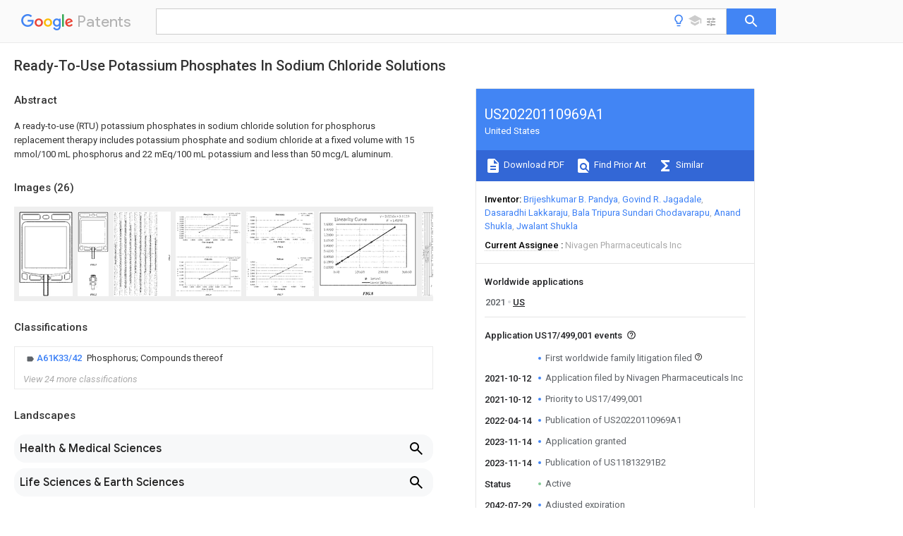

--- FILE ---
content_type: text/html
request_url: https://patents.google.com/patent/US20220110969A1/en
body_size: 64223
content:
<!DOCTYPE html>
<html lang="en">
  <head>
    <title>US20220110969A1 - Ready-To-Use Potassium Phosphates In Sodium Chloride Solutions 
        - Google Patents</title>

    <meta name="viewport" content="width=device-width, initial-scale=1">
    <meta charset="UTF-8">
    <meta name="referrer" content="origin-when-crossorigin">
    <link rel="canonical" href="https://patents.google.com/patent/US20220110969A1/en">
    <meta name="description" content="
     A ready-to-use (RTU) potassium phosphates in sodium chloride solution for phosphorus replacement therapy includes potassium phosphate and sodium chloride at a fixed volume with 15 mmol/100 mL phosphorus and 22 mEq/100 mL potassium and less than 50 mcg/L aluminum. 
   
   ">
    <meta name="DC.type" content="patent">
    <meta name="DC.title" content="Ready-To-Use Potassium Phosphates In Sodium Chloride Solutions 
       ">
    <meta name="DC.date" content="2021-10-12" scheme="dateSubmitted">
    <meta name="DC.description" content="
     A ready-to-use (RTU) potassium phosphates in sodium chloride solution for phosphorus replacement therapy includes potassium phosphate and sodium chloride at a fixed volume with 15 mmol/100 mL phosphorus and 22 mEq/100 mL potassium and less than 50 mcg/L aluminum. 
   
   ">
    <meta name="citation_patent_application_number" content="US:17/499,001">
    <meta name="citation_pdf_url" content="https://patentimages.storage.googleapis.com/0e/1e/18/448dcc347f58f8/US20220110969A1.pdf">
    <meta name="citation_patent_publication_number" content="US:20220110969:A1">
    <meta name="DC.date" content="2022-04-14">
    <meta name="DC.contributor" content="Brijeshkumar B. Pandya" scheme="inventor">
    <meta name="DC.contributor" content="Govind R. Jagadale" scheme="inventor">
    <meta name="DC.contributor" content="Dasaradhi Lakkaraju" scheme="inventor">
    <meta name="DC.contributor" content="Bala Tripura Sundari Chodavarapu" scheme="inventor">
    <meta name="DC.contributor" content="Anand Shukla" scheme="inventor">
    <meta name="DC.contributor" content="Jwalant Shukla" scheme="inventor">
    <meta name="DC.contributor" content="Nivagen Pharmaceuticals Inc" scheme="assignee">
    <meta name="DC.relation" content="US:11141430" scheme="references">
    <link rel="stylesheet" href="https://fonts.googleapis.com/css?family=Roboto:400,400italic,500,500italic,700">
    <link rel="stylesheet" href="https://fonts.googleapis.com/css?family=Product+Sans">
    <link rel="stylesheet" href="https://fonts.googleapis.com/css2?family=Google+Sans:wght@400;500;700">

    <style>
      
      #gb { top: 15px; left: auto; right: 0; width: auto; min-width: 135px !important; }   
      body { transition: none; }
    </style>
    <script></script>

    <script>
      window.version = 'patent-search.search_20250707_RC00';

      function sendFeedback() {
        userfeedback.api.startFeedback({
          'productId': '713680',
          'bucket': 'patent-search-web',
          'productVersion': window.version,
        });
      }

      window.experiments = {};
      window.experiments.patentCountries = "ae,ag,al,am,ao,ap,ar,at,au,aw,az,ba,bb,bd,be,bf,bg,bh,bj,bn,bo,br,bw,bx,by,bz,ca,cf,cg,ch,ci,cl,cm,cn,co,cr,cs,cu,cy,cz,dd,de,dj,dk,dm,do,dz,ea,ec,ee,eg,em,ep,es,fi,fr,ga,gb,gc,gd,ge,gh,gm,gn,gq,gr,gt,gw,hk,hn,hr,hu,ib,id,ie,il,in,ir,is,it,jo,jp,ke,kg,kh,km,kn,kp,kr,kw,kz,la,lc,li,lk,lr,ls,lt,lu,lv,ly,ma,mc,md,me,mg,mk,ml,mn,mo,mr,mt,mw,mx,my,mz,na,ne,ng,ni,nl,no,nz,oa,om,pa,pe,pg,ph,pl,pt,py,qa,ro,rs,ru,rw,sa,sc,sd,se,sg,si,sk,sl,sm,sn,st,su,sv,sy,sz,td,tg,th,tj,tm,tn,tr,tt,tw,tz,ua,ug,us,uy,uz,vc,ve,vn,wo,yu,za,zm,zw";
      
      
      window.experiments.keywordWizard = true;
      
      
      
      window.experiments.definitions = true;
      window.experiments.plogs = true;

      window.Polymer = {
        dom: 'shady',
        lazyRegister: true,
      };
    </script>

    <script src="//www.gstatic.com/patent-search/frontend/patent-search.search_20250707_RC00/scs/compiled_dir/webcomponentsjs/webcomponents-lite.min.js"></script>
    <link rel="import" href="//www.gstatic.com/patent-search/frontend/patent-search.search_20250707_RC00/scs/compiled_dir/search-app-vulcanized.html">
  </head>
  <body unresolved>
    
    
    <script></script>
    <script src="//www.gstatic.com/patent-search/frontend/patent-search.search_20250707_RC00/scs/compiled_dir/search-app-vulcanized.js"></script>
    <search-app>
      
      

      <article class="result" itemscope itemtype="http://schema.org/ScholarlyArticle">
  <h1 itemprop="pageTitle">US20220110969A1 - Ready-To-Use Potassium Phosphates In Sodium Chloride Solutions 
        - Google Patents</h1>
  <span itemprop="title">Ready-To-Use Potassium Phosphates In Sodium Chloride Solutions 
       </span>

  <meta itemprop="type" content="patent">
  <a href="https://patentimages.storage.googleapis.com/0e/1e/18/448dcc347f58f8/US20220110969A1.pdf" itemprop="pdfLink">Download PDF</a>
  <h2>Info</h2>

  <dl>
    <dt>Publication number</dt>
    <dd itemprop="publicationNumber">US20220110969A1</dd>
    <meta itemprop="numberWithoutCodes" content="20220110969">
    <meta itemprop="kindCode" content="A1">
    <meta itemprop="publicationDescription" content="Patent application publication">
    <span>US20220110969A1</span>
    <span>US17/499,001</span>
    <span>US202117499001A</span>
    <span>US2022110969A1</span>
    <span>US 20220110969 A1</span>
    <span>US20220110969 A1</span>
    <span>US 20220110969A1</span>
    <span>  </span>
    <span> </span>
    <span> </span>
    <span>US 202117499001 A</span>
    <span>US202117499001 A</span>
    <span>US 202117499001A</span>
    <span>US 2022110969 A1</span>
    <span>US2022110969 A1</span>
    <span>US 2022110969A1</span>

    <dt>Authority</dt>
    <dd itemprop="countryCode">US</dd>
    <dd itemprop="countryName">United States</dd>

    <dt>Prior art keywords</dt>
    <dd itemprop="priorArtKeywords" repeat>solution</dd>
    <dd itemprop="priorArtKeywords" repeat>potassium</dd>
    <dd itemprop="priorArtKeywords" repeat>phosphorus</dd>
    <dd itemprop="priorArtKeywords" repeat>mmol</dd>
    <dd itemprop="priorArtKeywords" repeat>phosphates</dd>

    <dt>Prior art date</dt>
    <dd><time itemprop="priorArtDate" datetime="2020-10-12">2020-10-12</time></dd>

    <dt>Legal status (The legal status is an assumption and is not a legal conclusion. Google has not performed a legal analysis and makes no representation as to the accuracy of the status listed.)</dt>
    <dd itemprop="legalStatusIfi" itemscope>
      <span itemprop="status">Granted</span>
    </dd>
  </dl>

  <dt>Application number</dt>
  <dd itemprop="applicationNumber">US17/499,001</dd>

  

  <dt>Other versions</dt>
  <dd itemprop="directAssociations" itemscope repeat>
    <a href="/patent/US11813291B2/en">
      <span itemprop="publicationNumber">US11813291B2</span>
      (<span itemprop="primaryLanguage">en</span>
    </a>
  </dd>

  <dt>Inventor</dt>
  <dd itemprop="inventor" repeat>Brijeshkumar B. Pandya</dd>
  <dd itemprop="inventor" repeat>Govind R. Jagadale</dd>
  <dd itemprop="inventor" repeat>Dasaradhi Lakkaraju</dd>
  <dd itemprop="inventor" repeat>Bala Tripura Sundari Chodavarapu</dd>
  <dd itemprop="inventor" repeat>Anand Shukla</dd>
  <dd itemprop="inventor" repeat>Jwalant Shukla</dd>

  <dt>Current Assignee (The listed assignees may be inaccurate. Google has not performed a legal analysis and makes no representation or warranty as to the accuracy of the list.)</dt>
  <dd itemprop="assigneeCurrent" repeat>
    Nivagen Pharmaceuticals Inc
  </dd>

  <dt>Original Assignee</dt>
  <dd itemprop="assigneeOriginal" repeat>Nivagen Pharmaceuticals Inc</dd>

  <dt>Priority date (The priority date is an assumption and is not a legal conclusion. Google has not performed a legal analysis and makes no representation as to the accuracy of the date listed.)</dt>
  <dd><time itemprop="priorityDate" datetime="2020-10-12">2020-10-12</time></dd>

  <dt>Filing date</dt>
  <dd><time itemprop="filingDate" datetime="2021-10-12">2021-10-12</time></dd>

  <dt>Publication date</dt>
  <dd><time itemprop="publicationDate" datetime="2022-04-14">2022-04-14</time></dd>

  
  <dt>Family has litigation <meta itemprop="hasLitigation" content="true" bool></dt>
  <dd><a href="https://patents.darts-ip.com/?family=81078621&amp;utm_source=google_patent&amp;utm_medium=platform_link&amp;utm_campaign=public_patent_search&amp;patent=US20220110969%28A1%29" itemprop="litigationLink" rel="nofollow"></a></dd>
  <dd itemprop="events" itemscope repeat>
    <time itemprop="date" datetime=""></time>
    <span itemprop="title">First worldwide family litigation filed</span>
    <span itemprop="type">litigation</span>
    <span itemprop="critical" content="true" bool>Critical</span>
    
    <span itemprop="externalLink">https://patents.darts-ip.com/?family=81078621&amp;utm_source=google_patent&amp;utm_medium=platform_link&amp;utm_campaign=public_patent_search&amp;patent=US20220110969(A1)</span>
    
    
    <span itemprop="description" repeat>&#34;Global patent litigation dataset” by Darts-ip is licensed under a Creative Commons Attribution 4.0 International License.</span>
  </dd>
  <dd itemprop="events" itemscope repeat>
    <time itemprop="date" datetime="2021-10-12">2021-10-12</time>
    <span itemprop="title">Application filed by Nivagen Pharmaceuticals Inc</span>
    <span itemprop="type">filed</span>
    <span itemprop="critical" content="true" bool>Critical</span>
    
    
    
    <span itemprop="assigneeSearch">Nivagen Pharmaceuticals Inc</span>
  </dd>
  <dd itemprop="events" itemscope repeat>
    <time itemprop="date" datetime="2021-10-12">2021-10-12</time>
    <span itemprop="title">Priority to US17/499,001</span>
    <span itemprop="type">priority</span>
    <span itemprop="critical" content="true" bool>Critical</span>
    
    
    <span itemprop="documentId">patent/US11813291B2/en</span>
    
  </dd>
  <dd itemprop="events" itemscope repeat>
    <time itemprop="date" datetime="2021-10-12">2021-10-12</time>
    <span itemprop="title">Assigned to Nivagen Pharmaceuticals, Inc.</span>
    <span itemprop="type">reassignment</span>
    
    
    
    
    <span itemprop="assigneeSearch">Nivagen Pharmaceuticals, Inc.</span>
    <span itemprop="description" repeat>ASSIGNMENT OF ASSIGNORS INTEREST (SEE DOCUMENT FOR DETAILS).</span>
    <span itemprop="description" repeat>Assignors: CHODAVARAPU, BALA TRIPURA SUNDARI, JAGADALE, GOVIND R., LAKKARAJU, DASARADHI, PANDYA, BRIJESHKUMAR B., SHUKLA, ANAND, SHUKLA, JWALANT</span>
  </dd>
  <dd itemprop="events" itemscope repeat>
    <time itemprop="date" datetime="2022-04-14">2022-04-14</time>
    <span itemprop="title">Publication of US20220110969A1</span>
    <span itemprop="type">publication</span>
    <span itemprop="critical" content="true" bool>Critical</span>
    
    
    <span itemprop="documentId">patent/US20220110969A1/en</span>
    
  </dd>
  <dd itemprop="events" itemscope repeat>
    <time itemprop="date" datetime="2022-07-28">2022-07-28</time>
    <span itemprop="title">Assigned to CORBEL CAPITAL PARTNERS SBIC, L.P.</span>
    <span itemprop="type">reassignment</span>
    
    
    
    
    <span itemprop="assigneeSearch">CORBEL CAPITAL PARTNERS SBIC, L.P.</span>
    <span itemprop="description" repeat>SECURITY INTEREST (SEE DOCUMENT FOR DETAILS).</span>
    <span itemprop="description" repeat>Assignors: Nivagen Pharmaceuticals, Inc.</span>
  </dd>
  <dd itemprop="events" itemscope repeat>
    <time itemprop="date" datetime="2023-09-05">2023-09-05</time>
    <span itemprop="title">Priority to US18/460,941</span>
    <span itemprop="type">priority</span>
    
    
    
    <span itemprop="documentId">patent/US11925661B2/en</span>
    
  </dd>
  <dd itemprop="events" itemscope repeat>
    <time itemprop="date" datetime="2023-11-14">2023-11-14</time>
    <span itemprop="title">Application granted</span>
    <span itemprop="type">granted</span>
    <span itemprop="critical" content="true" bool>Critical</span>
    
    
    
    
  </dd>
  <dd itemprop="events" itemscope repeat>
    <time itemprop="date" datetime="2023-11-14">2023-11-14</time>
    <span itemprop="title">Publication of US11813291B2</span>
    <span itemprop="type">publication</span>
    <span itemprop="critical" content="true" bool>Critical</span>
    
    
    <span itemprop="documentId">patent/US11813291B2/en</span>
    
  </dd>
  <dd itemprop="events" itemscope repeat>
    <time itemprop="date" datetime="2024-05-10">2024-05-10</time>
    <span itemprop="title">Assigned to CORBEL CAPITAL PARTNERS SBIC, L.P.</span>
    <span itemprop="type">reassignment</span>
    
    
    
    
    <span itemprop="assigneeSearch">CORBEL CAPITAL PARTNERS SBIC, L.P.</span>
    <span itemprop="description" repeat>CORRECTIVE ASSIGNMENT TO CORRECT THE CORRECT THE PATENT APPLICATION NO. 17/466,063 PREVIOUSLY RECORDED AT REEL: 60657 FRAME: 158. ASSIGNOR(S) HEREBY CONFIRMS THE SECURITY INTEREST.</span>
    <span itemprop="description" repeat>Assignors: Nivagen Pharmaceuticals, Inc.</span>
  </dd>
  <dd itemprop="events" itemscope repeat>
    <time itemprop="date">Status</time>
    <span itemprop="title">Active</span>
    <span itemprop="type">legal-status</span>
    <span itemprop="critical" content="true" bool>Critical</span>
    <span itemprop="current" content="true" bool>Current</span>
    
    
    
  </dd>
  <dd itemprop="events" itemscope repeat>
    <time itemprop="date" datetime="2042-07-29">2042-07-29</time>
    <span itemprop="title">Adjusted expiration</span>
    <span itemprop="type">legal-status</span>
    <span itemprop="critical" content="true" bool>Critical</span>
    
    
    
    
  </dd>

  <h2>Links</h2>
  <ul>
    <li itemprop="links" itemscope repeat>
          <meta itemprop="id" content="usptoLink">
          <a href="https://appft.uspto.gov/netacgi/nph-Parser?Sect1=PTO1&Sect2=HITOFF&p=1&u=/netahtml/PTO/srchnum.html&r=1&f=G&l=50&d=PG01&s1=20220110969.PGNR." itemprop="url" target="_blank"><span itemprop="text">USPTO</span></a>
        </li>
        
        <li itemprop="links" itemscope repeat>
          <meta itemprop="id" content="usptoPatentCenterLink">
          <a href="https://patentcenter.uspto.gov/applications/17499001" itemprop="url" target="_blank"><span itemprop="text">USPTO PatentCenter</span></a>
        </li>
        <li itemprop="links" itemscope repeat>
          <meta itemprop="id" content="usptoAssignmentLink">
          <a href="https://assignment.uspto.gov/patent/index.html#/patent/search/resultFilter?searchInput=20220110969" itemprop="url" target="_blank"><span itemprop="text">USPTO Assignment</span></a>
        </li>

    <li itemprop="links" itemscope repeat>
        <meta itemprop="id" content="espacenetLink">
        <a href="https://worldwide.espacenet.com/publicationDetails/biblio?CC=US&amp;NR=2022110969A1&amp;KC=A1&amp;FT=D" itemprop="url" target="_blank"><span itemprop="text">Espacenet</span></a>
      </li>
      

    

    <li itemprop="links" itemscope repeat>
      <meta itemprop="id" content="globalDossierLink">
      <a href="https://globaldossier.uspto.gov/result/application/US/17499001/1" itemprop="url" target="_blank"><span itemprop="text">Global Dossier</span></a>
    </li>

    

      

      

      <li itemprop="links" itemscope repeat>
        <meta itemprop="id" content="stackexchangeLink">
        <a href="https://patents.stackexchange.com/questions/tagged/US20220110969" itemprop="url"><span itemprop="text">Discuss</span></a>
      </li>
      
  </ul>

  

  <section>
    <h2>Images</h2>
    <ul>
      <li itemprop="images" itemscope repeat>
        <img itemprop="thumbnail" src="https://patentimages.storage.googleapis.com/76/99/67/cf888d5f970f92/US20220110969A1-20220414-D00000.png">
        <meta itemprop="full" content="https://patentimages.storage.googleapis.com/f9/51/ec/7b65078891fb85/US20220110969A1-20220414-D00000.png">
        <ul>
        </ul>
      </li>
      <li itemprop="images" itemscope repeat>
        <img itemprop="thumbnail" src="https://patentimages.storage.googleapis.com/24/1d/b3/bf7635151dd111/US20220110969A1-20220414-D00001.png">
        <meta itemprop="full" content="https://patentimages.storage.googleapis.com/9a/75/16/da2b6c45a2c0e7/US20220110969A1-20220414-D00001.png">
        <ul>
        </ul>
      </li>
      <li itemprop="images" itemscope repeat>
        <img itemprop="thumbnail" src="https://patentimages.storage.googleapis.com/55/73/9d/9e0ec5f480f5cc/US20220110969A1-20220414-D00002.png">
        <meta itemprop="full" content="https://patentimages.storage.googleapis.com/0b/c6/e0/b2462717be5959/US20220110969A1-20220414-D00002.png">
        <ul>
        </ul>
      </li>
      <li itemprop="images" itemscope repeat>
        <img itemprop="thumbnail" src="https://patentimages.storage.googleapis.com/3b/b3/69/b11eb4a7962df4/US20220110969A1-20220414-D00003.png">
        <meta itemprop="full" content="https://patentimages.storage.googleapis.com/f1/36/92/884ca6e3e6f9e4/US20220110969A1-20220414-D00003.png">
        <ul>
          <li itemprop="callouts" itemscope repeat>
            <meta itemprop="figurePage" content="3">
            <meta itemprop="id" content="1">
            <meta itemprop="label" content="% Recovery">
            <span itemprop="bounds" itemscope>
              <meta itemprop="left" content="1895">
              <meta itemprop="top" content="415">
              <meta itemprop="right" content="1912">
              <meta itemprop="bottom" content="448">
            </span>
          </li>
          <li itemprop="callouts" itemscope repeat>
            <meta itemprop="figurePage" content="3">
            <meta itemprop="id" content="1">
            <meta itemprop="label" content="% Recovery">
            <span itemprop="bounds" itemscope>
              <meta itemprop="left" content="1912">
              <meta itemprop="top" content="609">
              <meta itemprop="right" content="1926">
              <meta itemprop="bottom" content="654">
            </span>
          </li>
          <li itemprop="callouts" itemscope repeat>
            <meta itemprop="figurePage" content="3">
            <meta itemprop="id" content="1">
            <meta itemprop="label" content="% Recovery">
            <span itemprop="bounds" itemscope>
              <meta itemprop="left" content="1896">
              <meta itemprop="top" content="1774">
              <meta itemprop="right" content="1911">
              <meta itemprop="bottom" content="1809">
            </span>
          </li>
          <li itemprop="callouts" itemscope repeat>
            <meta itemprop="figurePage" content="3">
            <meta itemprop="id" content="1">
            <meta itemprop="label" content="% Recovery">
            <span itemprop="bounds" itemscope>
              <meta itemprop="left" content="1910">
              <meta itemprop="top" content="1999">
              <meta itemprop="right" content="1926">
              <meta itemprop="bottom" content="2045">
            </span>
          </li>
        </ul>
      </li>
      <li itemprop="images" itemscope repeat>
        <img itemprop="thumbnail" src="https://patentimages.storage.googleapis.com/94/c2/40/0fb209342ba189/US20220110969A1-20220414-D00004.png">
        <meta itemprop="full" content="https://patentimages.storage.googleapis.com/ba/ae/0e/ef7c3c77fc06d4/US20220110969A1-20220414-D00004.png">
        <ul>
          <li itemprop="callouts" itemscope repeat>
            <meta itemprop="figurePage" content="4">
            <meta itemprop="id" content="1">
            <meta itemprop="label" content="% Recovery">
            <span itemprop="bounds" itemscope>
              <meta itemprop="left" content="1880">
              <meta itemprop="top" content="349">
              <meta itemprop="right" content="1896">
              <meta itemprop="bottom" content="384">
            </span>
          </li>
          <li itemprop="callouts" itemscope repeat>
            <meta itemprop="figurePage" content="4">
            <meta itemprop="id" content="1">
            <meta itemprop="label" content="% Recovery">
            <span itemprop="bounds" itemscope>
              <meta itemprop="left" content="1896">
              <meta itemprop="top" content="535">
              <meta itemprop="right" content="1912">
              <meta itemprop="bottom" content="579">
            </span>
          </li>
          <li itemprop="callouts" itemscope repeat>
            <meta itemprop="figurePage" content="4">
            <meta itemprop="id" content="1">
            <meta itemprop="label" content="% Recovery">
            <span itemprop="bounds" itemscope>
              <meta itemprop="left" content="1929">
              <meta itemprop="top" content="1752">
              <meta itemprop="right" content="1945">
              <meta itemprop="bottom" content="1785">
            </span>
          </li>
        </ul>
      </li>
      <li itemprop="images" itemscope repeat>
        <img itemprop="thumbnail" src="https://patentimages.storage.googleapis.com/02/bc/c9/a79706cffc71c0/US20220110969A1-20220414-D00005.png">
        <meta itemprop="full" content="https://patentimages.storage.googleapis.com/4f/c8/4f/5c9545834ac87a/US20220110969A1-20220414-D00005.png">
        <ul>
        </ul>
      </li>
      <li itemprop="images" itemscope repeat>
        <img itemprop="thumbnail" src="https://patentimages.storage.googleapis.com/76/8a/35/d3bb7fdebf78eb/US20220110969A1-20220414-D00006.png">
        <meta itemprop="full" content="https://patentimages.storage.googleapis.com/92/20/b2/7a9c9ba85d4c6f/US20220110969A1-20220414-D00006.png">
        <ul>
          <li itemprop="callouts" itemscope repeat>
            <meta itemprop="figurePage" content="6">
            <meta itemprop="id" content="20">
            <meta itemprop="label" content="NMT">
            <span itemprop="bounds" itemscope>
              <meta itemprop="left" content="616">
              <meta itemprop="top" content="1781">
              <meta itemprop="right" content="638">
              <meta itemprop="bottom" content="1817">
            </span>
          </li>
          <li itemprop="callouts" itemscope repeat>
            <meta itemprop="figurePage" content="6">
            <meta itemprop="id" content="20">
            <meta itemprop="label" content="NMT">
            <span itemprop="bounds" itemscope>
              <meta itemprop="left" content="1353">
              <meta itemprop="top" content="1781">
              <meta itemprop="right" content="1376">
              <meta itemprop="bottom" content="1817">
            </span>
          </li>
          <li itemprop="callouts" itemscope repeat>
            <meta itemprop="figurePage" content="6">
            <meta itemprop="id" content="20">
            <meta itemprop="label" content="NMT">
            <span itemprop="bounds" itemscope>
              <meta itemprop="left" content="1354">
              <meta itemprop="top" content="1308">
              <meta itemprop="right" content="1375">
              <meta itemprop="bottom" content="1344">
            </span>
          </li>
          <li itemprop="callouts" itemscope repeat>
            <meta itemprop="figurePage" content="6">
            <meta itemprop="id" content="20">
            <meta itemprop="label" content="NMT">
            <span itemprop="bounds" itemscope>
              <meta itemprop="left" content="1353">
              <meta itemprop="top" content="835">
              <meta itemprop="right" content="1374">
              <meta itemprop="bottom" content="871">
            </span>
          </li>
          <li itemprop="callouts" itemscope repeat>
            <meta itemprop="figurePage" content="6">
            <meta itemprop="id" content="3">
            <meta itemprop="label" content="Column Condition">
            <span itemprop="bounds" itemscope>
              <meta itemprop="left" content="704">
              <meta itemprop="top" content="34">
              <meta itemprop="right" content="729">
              <meta itemprop="bottom" content="52">
            </span>
          </li>
        </ul>
      </li>
      <li itemprop="images" itemscope repeat>
        <img itemprop="thumbnail" src="https://patentimages.storage.googleapis.com/7b/61/62/312e42b5bedf8a/US20220110969A1-20220414-D00007.png">
        <meta itemprop="full" content="https://patentimages.storage.googleapis.com/50/a6/ea/d2071b44ac9e22/US20220110969A1-20220414-D00007.png">
        <ul>
          <li itemprop="callouts" itemscope repeat>
            <meta itemprop="figurePage" content="7">
            <meta itemprop="id" content="20">
            <meta itemprop="label" content="NMT">
            <span itemprop="bounds" itemscope>
              <meta itemprop="left" content="1221">
              <meta itemprop="top" content="1954">
              <meta itemprop="right" content="1253">
              <meta itemprop="bottom" content="1999">
            </span>
          </li>
          <li itemprop="callouts" itemscope repeat>
            <meta itemprop="figurePage" content="7">
            <meta itemprop="id" content="7">
            <meta itemprop="label" content="requirement USP monograph">
            <span itemprop="bounds" itemscope>
              <meta itemprop="left" content="1225">
              <meta itemprop="top" content="1444">
              <meta itemprop="right" content="1250">
              <meta itemprop="bottom" content="1470">
            </span>
          </li>
        </ul>
      </li>
      <li itemprop="images" itemscope repeat>
        <img itemprop="thumbnail" src="https://patentimages.storage.googleapis.com/63/24/0a/322622259ffe6a/US20220110969A1-20220414-D00008.png">
        <meta itemprop="full" content="https://patentimages.storage.googleapis.com/f7/84/19/334ea934550bde/US20220110969A1-20220414-D00008.png">
        <ul>
          <li itemprop="callouts" itemscope repeat>
            <meta itemprop="figurePage" content="8">
            <meta itemprop="id" content="100">
            <meta itemprop="label" content="mL Vehicle">
            <span itemprop="bounds" itemscope>
              <meta itemprop="left" content="511">
              <meta itemprop="top" content="124">
              <meta itemprop="right" content="535">
              <meta itemprop="bottom" content="177">
            </span>
          </li>
          <li itemprop="callouts" itemscope repeat>
            <meta itemprop="figurePage" content="8">
            <meta itemprop="id" content="20">
            <meta itemprop="label" content="NMT">
            <span itemprop="bounds" itemscope>
              <meta itemprop="left" content="578">
              <meta itemprop="top" content="1872">
              <meta itemprop="right" content="603">
              <meta itemprop="bottom" content="1911">
            </span>
          </li>
          <li itemprop="callouts" itemscope repeat>
            <meta itemprop="figurePage" content="8">
            <meta itemprop="id" content="20">
            <meta itemprop="label" content="NMT">
            <span itemprop="bounds" itemscope>
              <meta itemprop="left" content="579">
              <meta itemprop="top" content="878">
              <meta itemprop="right" content="602">
              <meta itemprop="bottom" content="916">
            </span>
          </li>
          <li itemprop="callouts" itemscope repeat>
            <meta itemprop="figurePage" content="8">
            <meta itemprop="id" content="20">
            <meta itemprop="label" content="NMT">
            <span itemprop="bounds" itemscope>
              <meta itemprop="left" content="1376">
              <meta itemprop="top" content="1872">
              <meta itemprop="right" content="1400">
              <meta itemprop="bottom" content="1911">
            </span>
          </li>
          <li itemprop="callouts" itemscope repeat>
            <meta itemprop="figurePage" content="8">
            <meta itemprop="id" content="20">
            <meta itemprop="label" content="NMT">
            <span itemprop="bounds" itemscope>
              <meta itemprop="left" content="1376">
              <meta itemprop="top" content="878">
              <meta itemprop="right" content="1398">
              <meta itemprop="bottom" content="915">
            </span>
          </li>
          <li itemprop="callouts" itemscope repeat>
            <meta itemprop="figurePage" content="8">
            <meta itemprop="id" content="30">
            <meta itemprop="label" content="Minutes Cell Temperature">
            <span itemprop="bounds" itemscope>
              <meta itemprop="left" content="578">
              <meta itemprop="top" content="1374">
              <meta itemprop="right" content="602">
              <meta itemprop="bottom" content="1415">
            </span>
          </li>
          <li itemprop="callouts" itemscope repeat>
            <meta itemprop="figurePage" content="8">
            <meta itemprop="id" content="7">
            <meta itemprop="label" content="requirement USP monograph">
            <span itemprop="bounds" itemscope>
              <meta itemprop="left" content="1377">
              <meta itemprop="top" content="1136">
              <meta itemprop="right" content="1398">
              <meta itemprop="bottom" content="1154">
            </span>
          </li>
          <li itemprop="callouts" itemscope repeat>
            <meta itemprop="figurePage" content="8">
            <meta itemprop="id" content="9">
            <meta itemprop="label" content="House">
            <span itemprop="bounds" itemscope>
              <meta itemprop="left" content="843">
              <meta itemprop="top" content="2238">
              <meta itemprop="right" content="867">
              <meta itemprop="bottom" content="2258">
            </span>
          </li>
        </ul>
      </li>
      <li itemprop="images" itemscope repeat>
        <img itemprop="thumbnail" src="https://patentimages.storage.googleapis.com/5c/83/11/13868aefd42655/US20220110969A1-20220414-D00009.png">
        <meta itemprop="full" content="https://patentimages.storage.googleapis.com/eb/ed/30/ee664c7280c7a5/US20220110969A1-20220414-D00009.png">
        <ul>
          <li itemprop="callouts" itemscope repeat>
            <meta itemprop="figurePage" content="9">
            <meta itemprop="id" content="20">
            <meta itemprop="label" content="NMT">
            <span itemprop="bounds" itemscope>
              <meta itemprop="left" content="587">
              <meta itemprop="top" content="1868">
              <meta itemprop="right" content="611">
              <meta itemprop="bottom" content="1907">
            </span>
          </li>
          <li itemprop="callouts" itemscope repeat>
            <meta itemprop="figurePage" content="9">
            <meta itemprop="id" content="20">
            <meta itemprop="label" content="NMT">
            <span itemprop="bounds" itemscope>
              <meta itemprop="left" content="588">
              <meta itemprop="top" content="1125">
              <meta itemprop="right" content="610">
              <meta itemprop="bottom" content="1163">
            </span>
          </li>
          <li itemprop="callouts" itemscope repeat>
            <meta itemprop="figurePage" content="9">
            <meta itemprop="id" content="20">
            <meta itemprop="label" content="NMT">
            <span itemprop="bounds" itemscope>
              <meta itemprop="left" content="1396">
              <meta itemprop="top" content="1870">
              <meta itemprop="right" content="1420">
              <meta itemprop="bottom" content="1907">
            </span>
          </li>
          <li itemprop="callouts" itemscope repeat>
            <meta itemprop="figurePage" content="9">
            <meta itemprop="id" content="20">
            <meta itemprop="label" content="NMT">
            <span itemprop="bounds" itemscope>
              <meta itemprop="left" content="1395">
              <meta itemprop="top" content="131">
              <meta itemprop="right" content="1421">
              <meta itemprop="bottom" content="171">
            </span>
          </li>
          <li itemprop="callouts" itemscope repeat>
            <meta itemprop="figurePage" content="9">
            <meta itemprop="id" content="7">
            <meta itemprop="label" content="requirement USP monograph">
            <span itemprop="bounds" itemscope>
              <meta itemprop="left" content="589">
              <meta itemprop="top" content="639">
              <meta itemprop="right" content="609">
              <meta itemprop="bottom" content="655">
            </span>
          </li>
          <li itemprop="callouts" itemscope repeat>
            <meta itemprop="figurePage" content="9">
            <meta itemprop="id" content="7">
            <meta itemprop="label" content="requirement USP monograph">
            <span itemprop="bounds" itemscope>
              <meta itemprop="left" content="590">
              <meta itemprop="top" content="390">
              <meta itemprop="right" content="607">
              <meta itemprop="bottom" content="407">
            </span>
          </li>
        </ul>
      </li>
      <li itemprop="images" itemscope repeat>
        <img itemprop="thumbnail" src="https://patentimages.storage.googleapis.com/23/12/3e/4c6705164ce32f/US20220110969A1-20220414-D00010.png">
        <meta itemprop="full" content="https://patentimages.storage.googleapis.com/72/35/dd/1d6946c06b437f/US20220110969A1-20220414-D00010.png">
        <ul>
          <li itemprop="callouts" itemscope repeat>
            <meta itemprop="figurePage" content="10">
            <meta itemprop="id" content="20">
            <meta itemprop="label" content="NMT">
            <span itemprop="bounds" itemscope>
              <meta itemprop="left" content="584">
              <meta itemprop="top" content="1865">
              <meta itemprop="right" content="612">
              <meta itemprop="bottom" content="1906">
            </span>
          </li>
          <li itemprop="callouts" itemscope repeat>
            <meta itemprop="figurePage" content="10">
            <meta itemprop="id" content="20">
            <meta itemprop="label" content="NMT">
            <span itemprop="bounds" itemscope>
              <meta itemprop="left" content="1397">
              <meta itemprop="top" content="1868">
              <meta itemprop="right" content="1421">
              <meta itemprop="bottom" content="1906">
            </span>
          </li>
          <li itemprop="callouts" itemscope repeat>
            <meta itemprop="figurePage" content="10">
            <meta itemprop="id" content="20">
            <meta itemprop="label" content="NMT">
            <span itemprop="bounds" itemscope>
              <meta itemprop="left" content="1397">
              <meta itemprop="top" content="1372">
              <meta itemprop="right" content="1421">
              <meta itemprop="bottom" content="1410">
            </span>
          </li>
          <li itemprop="callouts" itemscope repeat>
            <meta itemprop="figurePage" content="10">
            <meta itemprop="id" content="600">
            <meta itemprop="label" content="C. Suppressor CDRS">
            <span itemprop="bounds" itemscope>
              <meta itemprop="left" content="519">
              <meta itemprop="top" content="1116">
              <meta itemprop="right" content="543">
              <meta itemprop="bottom" content="1170">
            </span>
          </li>
        </ul>
      </li>
      <li itemprop="images" itemscope repeat>
        <img itemprop="thumbnail" src="https://patentimages.storage.googleapis.com/48/e6/5a/e7d19f71f47ed0/US20220110969A1-20220414-D00011.png">
        <meta itemprop="full" content="https://patentimages.storage.googleapis.com/11/6e/50/afabaa8da5bf54/US20220110969A1-20220414-D00011.png">
        <ul>
          <li itemprop="callouts" itemscope repeat>
            <meta itemprop="figurePage" content="11">
            <meta itemprop="id" content="20">
            <meta itemprop="label" content="NMT">
            <span itemprop="bounds" itemscope>
              <meta itemprop="left" content="575">
              <meta itemprop="top" content="1180">
              <meta itemprop="right" content="595">
              <meta itemprop="bottom" content="1210">
            </span>
          </li>
          <li itemprop="callouts" itemscope repeat>
            <meta itemprop="figurePage" content="11">
            <meta itemprop="id" content="20">
            <meta itemprop="label" content="NMT">
            <span itemprop="bounds" itemscope>
              <meta itemprop="left" content="576">
              <meta itemprop="top" content="967">
              <meta itemprop="right" content="595">
              <meta itemprop="bottom" content="999">
            </span>
          </li>
          <li itemprop="callouts" itemscope repeat>
            <meta itemprop="figurePage" content="11">
            <meta itemprop="id" content="20">
            <meta itemprop="label" content="NMT">
            <span itemprop="bounds" itemscope>
              <meta itemprop="left" content="576">
              <meta itemprop="top" content="754">
              <meta itemprop="right" content="596">
              <meta itemprop="bottom" content="787">
            </span>
          </li>
          <li itemprop="callouts" itemscope repeat>
            <meta itemprop="figurePage" content="11">
            <meta itemprop="id" content="20">
            <meta itemprop="label" content="NMT">
            <span itemprop="bounds" itemscope>
              <meta itemprop="left" content="1430">
              <meta itemprop="top" content="1604">
              <meta itemprop="right" content="1450">
              <meta itemprop="bottom" content="1636">
            </span>
          </li>
          <li itemprop="callouts" itemscope repeat>
            <meta itemprop="figurePage" content="11">
            <meta itemprop="id" content="7">
            <meta itemprop="label" content="requirement USP monograph">
            <span itemprop="bounds" itemscope>
              <meta itemprop="left" content="576">
              <meta itemprop="top" content="1822">
              <meta itemprop="right" content="593">
              <meta itemprop="bottom" content="1840">
            </span>
          </li>
          <li itemprop="callouts" itemscope repeat>
            <meta itemprop="figurePage" content="11">
            <meta itemprop="id" content="7">
            <meta itemprop="label" content="requirement USP monograph">
            <span itemprop="bounds" itemscope>
              <meta itemprop="left" content="1431">
              <meta itemprop="top" content="1824">
              <meta itemprop="right" content="1449">
              <meta itemprop="bottom" content="1839">
            </span>
          </li>
        </ul>
      </li>
      <li itemprop="images" itemscope repeat>
        <img itemprop="thumbnail" src="https://patentimages.storage.googleapis.com/aa/3d/dc/4777d33b20234e/US20220110969A1-20220414-D00012.png">
        <meta itemprop="full" content="https://patentimages.storage.googleapis.com/a2/df/51/361acab083426b/US20220110969A1-20220414-D00012.png">
        <ul>
          <li itemprop="callouts" itemscope repeat>
            <meta itemprop="figurePage" content="12">
            <meta itemprop="id" content="100">
            <meta itemprop="label" content="mL Vehicle">
            <span itemprop="bounds" itemscope>
              <meta itemprop="left" content="1105">
              <meta itemprop="top" content="1313">
              <meta itemprop="right" content="1123">
              <meta itemprop="bottom" content="1346">
            </span>
          </li>
          <li itemprop="callouts" itemscope repeat>
            <meta itemprop="figurePage" content="12">
            <meta itemprop="id" content="20">
            <meta itemprop="label" content="NMT">
            <span itemprop="bounds" itemscope>
              <meta itemprop="left" content="1151">
              <meta itemprop="top" content="244">
              <meta itemprop="right" content="1169">
              <meta itemprop="bottom" content="268">
            </span>
          </li>
          <li itemprop="callouts" itemscope repeat>
            <meta itemprop="figurePage" content="12">
            <meta itemprop="id" content="7">
            <meta itemprop="label" content="requirement USP monograph">
            <span itemprop="bounds" itemscope>
              <meta itemprop="left" content="467">
              <meta itemprop="top" content="1324">
              <meta itemprop="right" content="483">
              <meta itemprop="bottom" content="1337">
            </span>
          </li>
          <li itemprop="callouts" itemscope repeat>
            <meta itemprop="figurePage" content="12">
            <meta itemprop="id" content="7">
            <meta itemprop="label" content="requirement USP monograph">
            <span itemprop="bounds" itemscope>
              <meta itemprop="left" content="467">
              <meta itemprop="top" content="866">
              <meta itemprop="right" content="483">
              <meta itemprop="bottom" content="877">
            </span>
          </li>
          <li itemprop="callouts" itemscope repeat>
            <meta itemprop="figurePage" content="12">
            <meta itemprop="id" content="7">
            <meta itemprop="label" content="requirement USP monograph">
            <span itemprop="bounds" itemscope>
              <meta itemprop="left" content="466">
              <meta itemprop="top" content="252">
              <meta itemprop="right" content="481">
              <meta itemprop="bottom" content="262">
            </span>
          </li>
          <li itemprop="callouts" itemscope repeat>
            <meta itemprop="figurePage" content="12">
            <meta itemprop="id" content="7">
            <meta itemprop="label" content="requirement USP monograph">
            <span itemprop="bounds" itemscope>
              <meta itemprop="left" content="1151">
              <meta itemprop="top" content="96">
              <meta itemprop="right" content="1167">
              <meta itemprop="bottom" content="111">
            </span>
          </li>
        </ul>
      </li>
      <li itemprop="images" itemscope repeat>
        <img itemprop="thumbnail" src="https://patentimages.storage.googleapis.com/07/1b/e1/53b60dc389a60f/US20220110969A1-20220414-D00013.png">
        <meta itemprop="full" content="https://patentimages.storage.googleapis.com/3e/28/5a/b916fa9d59bb42/US20220110969A1-20220414-D00013.png">
        <ul>
          <li itemprop="callouts" itemscope repeat>
            <meta itemprop="figurePage" content="13">
            <meta itemprop="id" content="20">
            <meta itemprop="label" content="NMT">
            <span itemprop="bounds" itemscope>
              <meta itemprop="left" content="405">
              <meta itemprop="top" content="397">
              <meta itemprop="right" content="422">
              <meta itemprop="bottom" content="420">
            </span>
          </li>
          <li itemprop="callouts" itemscope repeat>
            <meta itemprop="figurePage" content="13">
            <meta itemprop="id" content="20">
            <meta itemprop="label" content="NMT">
            <span itemprop="bounds" itemscope>
              <meta itemprop="left" content="1105">
              <meta itemprop="top" content="396">
              <meta itemprop="right" content="1122">
              <meta itemprop="bottom" content="421">
            </span>
          </li>
          <li itemprop="callouts" itemscope repeat>
            <meta itemprop="figurePage" content="13">
            <meta itemprop="id" content="7">
            <meta itemprop="label" content="requirement USP monograph">
            <span itemprop="bounds" itemscope>
              <meta itemprop="left" content="404">
              <meta itemprop="top" content="1323">
              <meta itemprop="right" content="420">
              <meta itemprop="bottom" content="1336">
            </span>
          </li>
          <li itemprop="callouts" itemscope repeat>
            <meta itemprop="figurePage" content="13">
            <meta itemprop="id" content="7">
            <meta itemprop="label" content="requirement USP monograph">
            <span itemprop="bounds" itemscope>
              <meta itemprop="left" content="405">
              <meta itemprop="top" content="1016">
              <meta itemprop="right" content="422">
              <meta itemprop="bottom" content="1029">
            </span>
          </li>
          <li itemprop="callouts" itemscope repeat>
            <meta itemprop="figurePage" content="13">
            <meta itemprop="id" content="7">
            <meta itemprop="label" content="requirement USP monograph">
            <span itemprop="bounds" itemscope>
              <meta itemprop="left" content="405">
              <meta itemprop="top" content="709">
              <meta itemprop="right" content="420">
              <meta itemprop="bottom" content="721">
            </span>
          </li>
          <li itemprop="callouts" itemscope repeat>
            <meta itemprop="figurePage" content="13">
            <meta itemprop="id" content="7">
            <meta itemprop="label" content="requirement USP monograph">
            <span itemprop="bounds" itemscope>
              <meta itemprop="left" content="405">
              <meta itemprop="top" content="95">
              <meta itemprop="right" content="420">
              <meta itemprop="bottom" content="108">
            </span>
          </li>
          <li itemprop="callouts" itemscope repeat>
            <meta itemprop="figurePage" content="13">
            <meta itemprop="id" content="7">
            <meta itemprop="label" content="requirement USP monograph">
            <span itemprop="bounds" itemscope>
              <meta itemprop="left" content="1105">
              <meta itemprop="top" content="97">
              <meta itemprop="right" content="1121">
              <meta itemprop="bottom" content="110">
            </span>
          </li>
        </ul>
      </li>
      <li itemprop="images" itemscope repeat>
        <img itemprop="thumbnail" src="https://patentimages.storage.googleapis.com/07/83/9e/3da5425ad084b3/US20220110969A1-20220414-D00014.png">
        <meta itemprop="full" content="https://patentimages.storage.googleapis.com/80/67/97/1afef6a67edad5/US20220110969A1-20220414-D00014.png">
        <ul>
          <li itemprop="callouts" itemscope repeat>
            <meta itemprop="figurePage" content="14">
            <meta itemprop="id" content="100">
            <meta itemprop="label" content="mL Vehicle">
            <span itemprop="bounds" itemscope>
              <meta itemprop="left" content="359">
              <meta itemprop="top" content="84">
              <meta itemprop="right" content="377">
              <meta itemprop="bottom" content="116">
            </span>
          </li>
          <li itemprop="callouts" itemscope repeat>
            <meta itemprop="figurePage" content="14">
            <meta itemprop="id" content="100">
            <meta itemprop="label" content="mL Vehicle">
            <span itemprop="bounds" itemscope>
              <meta itemprop="left" content="404">
              <meta itemprop="top" content="1005">
              <meta itemprop="right" content="422">
              <meta itemprop="bottom" content="1038">
            </span>
          </li>
          <li itemprop="callouts" itemscope repeat>
            <meta itemprop="figurePage" content="14">
            <meta itemprop="id" content="20">
            <meta itemprop="label" content="NMT">
            <span itemprop="bounds" itemscope>
              <meta itemprop="left" content="404">
              <meta itemprop="top" content="1470">
              <meta itemprop="right" content="421">
              <meta itemprop="bottom" content="1493">
            </span>
          </li>
          <li itemprop="callouts" itemscope repeat>
            <meta itemprop="figurePage" content="14">
            <meta itemprop="id" content="20">
            <meta itemprop="label" content="NMT">
            <span itemprop="bounds" itemscope>
              <meta itemprop="left" content="404">
              <meta itemprop="top" content="87">
              <meta itemprop="right" content="421">
              <meta itemprop="bottom" content="111">
            </span>
          </li>
          <li itemprop="callouts" itemscope repeat>
            <meta itemprop="figurePage" content="14">
            <meta itemprop="id" content="20">
            <meta itemprop="label" content="NMT">
            <span itemprop="bounds" itemscope>
              <meta itemprop="left" content="1091">
              <meta itemprop="top" content="1009">
              <meta itemprop="right" content="1108">
              <meta itemprop="bottom" content="1033">
            </span>
          </li>
          <li itemprop="callouts" itemscope repeat>
            <meta itemprop="figurePage" content="14">
            <meta itemprop="id" content="7">
            <meta itemprop="label" content="requirement USP monograph">
            <span itemprop="bounds" itemscope>
              <meta itemprop="left" content="404">
              <meta itemprop="top" content="1168">
              <meta itemprop="right" content="421">
              <meta itemprop="bottom" content="1182">
            </span>
          </li>
          <li itemprop="callouts" itemscope repeat>
            <meta itemprop="figurePage" content="14">
            <meta itemprop="id" content="7">
            <meta itemprop="label" content="requirement USP monograph">
            <span itemprop="bounds" itemscope>
              <meta itemprop="left" content="1090">
              <meta itemprop="top" content="1322">
              <meta itemprop="right" content="1106">
              <meta itemprop="bottom" content="1336">
            </span>
          </li>
          <li itemprop="callouts" itemscope repeat>
            <meta itemprop="figurePage" content="14">
            <meta itemprop="id" content="7">
            <meta itemprop="label" content="requirement USP monograph">
            <span itemprop="bounds" itemscope>
              <meta itemprop="left" content="1091">
              <meta itemprop="top" content="554">
              <meta itemprop="right" content="1107">
              <meta itemprop="bottom" content="568">
            </span>
          </li>
          <li itemprop="callouts" itemscope repeat>
            <meta itemprop="figurePage" content="14">
            <meta itemprop="id" content="7">
            <meta itemprop="label" content="requirement USP monograph">
            <span itemprop="bounds" itemscope>
              <meta itemprop="left" content="1091">
              <meta itemprop="top" content="95">
              <meta itemprop="right" content="1107">
              <meta itemprop="bottom" content="106">
            </span>
          </li>
        </ul>
      </li>
      <li itemprop="images" itemscope repeat>
        <img itemprop="thumbnail" src="https://patentimages.storage.googleapis.com/03/31/65/681fd208acf3bd/US20220110969A1-20220414-D00015.png">
        <meta itemprop="full" content="https://patentimages.storage.googleapis.com/bd/40/d2/30db5aecda78e1/US20220110969A1-20220414-D00015.png">
        <ul>
          <li itemprop="callouts" itemscope repeat>
            <meta itemprop="figurePage" content="15">
            <meta itemprop="id" content="100">
            <meta itemprop="label" content="mL Vehicle">
            <span itemprop="bounds" itemscope>
              <meta itemprop="left" content="419">
              <meta itemprop="top" content="1156">
              <meta itemprop="right" content="437">
              <meta itemprop="bottom" content="1191">
            </span>
          </li>
          <li itemprop="callouts" itemscope repeat>
            <meta itemprop="figurePage" content="15">
            <meta itemprop="id" content="100">
            <meta itemprop="label" content="mL Vehicle">
            <span itemprop="bounds" itemscope>
              <meta itemprop="left" content="1059">
              <meta itemprop="top" content="1311">
              <meta itemprop="right" content="1076">
              <meta itemprop="bottom" content="1345">
            </span>
          </li>
          <li itemprop="callouts" itemscope repeat>
            <meta itemprop="figurePage" content="15">
            <meta itemprop="id" content="20">
            <meta itemprop="label" content="NMT">
            <span itemprop="bounds" itemscope>
              <meta itemprop="left" content="372">
              <meta itemprop="top" content="848">
              <meta itemprop="right" content="391">
              <meta itemprop="bottom" content="873">
            </span>
          </li>
          <li itemprop="callouts" itemscope repeat>
            <meta itemprop="figurePage" content="15">
            <meta itemprop="id" content="20">
            <meta itemprop="label" content="NMT">
            <span itemprop="bounds" itemscope>
              <meta itemprop="left" content="419">
              <meta itemprop="top" content="702">
              <meta itemprop="right" content="436">
              <meta itemprop="bottom" content="726">
            </span>
          </li>
          <li itemprop="callouts" itemscope repeat>
            <meta itemprop="figurePage" content="15">
            <meta itemprop="id" content="20">
            <meta itemprop="label" content="NMT">
            <span itemprop="bounds" itemscope>
              <meta itemprop="left" content="1105">
              <meta itemprop="top" content="394">
              <meta itemprop="right" content="1122">
              <meta itemprop="bottom" content="418">
            </span>
          </li>
          <li itemprop="callouts" itemscope repeat>
            <meta itemprop="figurePage" content="15">
            <meta itemprop="id" content="7">
            <meta itemprop="label" content="requirement USP monograph">
            <span itemprop="bounds" itemscope>
              <meta itemprop="left" content="419">
              <meta itemprop="top" content="554">
              <meta itemprop="right" content="436">
              <meta itemprop="bottom" content="568">
            </span>
          </li>
          <li itemprop="callouts" itemscope repeat>
            <meta itemprop="figurePage" content="15">
            <meta itemprop="id" content="7">
            <meta itemprop="label" content="requirement USP monograph">
            <span itemprop="bounds" itemscope>
              <meta itemprop="left" content="1105">
              <meta itemprop="top" content="1321">
              <meta itemprop="right" content="1121">
              <meta itemprop="bottom" content="1335">
            </span>
          </li>
          <li itemprop="callouts" itemscope repeat>
            <meta itemprop="figurePage" content="15">
            <meta itemprop="id" content="7">
            <meta itemprop="label" content="requirement USP monograph">
            <span itemprop="bounds" itemscope>
              <meta itemprop="left" content="1105">
              <meta itemprop="top" content="248">
              <meta itemprop="right" content="1120">
              <meta itemprop="bottom" content="260">
            </span>
          </li>
        </ul>
      </li>
      <li itemprop="images" itemscope repeat>
        <img itemprop="thumbnail" src="https://patentimages.storage.googleapis.com/77/df/dc/c38e375827357e/US20220110969A1-20220414-D00016.png">
        <meta itemprop="full" content="https://patentimages.storage.googleapis.com/fe/29/26/4f1859292e01ab/US20220110969A1-20220414-D00016.png">
        <ul>
          <li itemprop="callouts" itemscope repeat>
            <meta itemprop="figurePage" content="16">
            <meta itemprop="id" content="20">
            <meta itemprop="label" content="NMT">
            <span itemprop="bounds" itemscope>
              <meta itemprop="left" content="404">
              <meta itemprop="top" content="855">
              <meta itemprop="right" content="422">
              <meta itemprop="bottom" content="880">
            </span>
          </li>
          <li itemprop="callouts" itemscope repeat>
            <meta itemprop="figurePage" content="16">
            <meta itemprop="id" content="7">
            <meta itemprop="label" content="requirement USP monograph">
            <span itemprop="bounds" itemscope>
              <meta itemprop="left" content="405">
              <meta itemprop="top" content="1322">
              <meta itemprop="right" content="421">
              <meta itemprop="bottom" content="1334">
            </span>
          </li>
        </ul>
      </li>
      <li itemprop="images" itemscope repeat>
        <img itemprop="thumbnail" src="https://patentimages.storage.googleapis.com/6e/0a/4e/e2ecc9db952c0c/US20220110969A1-20220414-D00017.png">
        <meta itemprop="full" content="https://patentimages.storage.googleapis.com/eb/23/dd/cbc880cb4f5e57/US20220110969A1-20220414-D00017.png">
        <ul>
          <li itemprop="callouts" itemscope repeat>
            <meta itemprop="figurePage" content="17">
            <meta itemprop="id" content="11">
            <meta itemprop="label" content="Potassium phosphate">
            <span itemprop="bounds" itemscope>
              <meta itemprop="left" content="43">
              <meta itemprop="top" content="1264">
              <meta itemprop="right" content="65">
              <meta itemprop="bottom" content="1291">
            </span>
          </li>
          <li itemprop="callouts" itemscope repeat>
            <meta itemprop="figurePage" content="17">
            <meta itemprop="id" content="20">
            <meta itemprop="label" content="NMT">
            <span itemprop="bounds" itemscope>
              <meta itemprop="left" content="554">
              <meta itemprop="top" content="1795">
              <meta itemprop="right" content="573">
              <meta itemprop="bottom" content="1823">
            </span>
          </li>
          <li itemprop="callouts" itemscope repeat>
            <meta itemprop="figurePage" content="17">
            <meta itemprop="id" content="20">
            <meta itemprop="label" content="NMT">
            <span itemprop="bounds" itemscope>
              <meta itemprop="left" content="554">
              <meta itemprop="top" content="480">
              <meta itemprop="right" content="573">
              <meta itemprop="bottom" content="509">
            </span>
          </li>
          <li itemprop="callouts" itemscope repeat>
            <meta itemprop="figurePage" content="17">
            <meta itemprop="id" content="7">
            <meta itemprop="label" content="requirement USP monograph">
            <span itemprop="bounds" itemscope>
              <meta itemprop="left" content="555">
              <meta itemprop="top" content="674">
              <meta itemprop="right" content="574">
              <meta itemprop="bottom" content="689">
            </span>
          </li>
        </ul>
      </li>
      <li itemprop="images" itemscope repeat>
        <img itemprop="thumbnail" src="https://patentimages.storage.googleapis.com/e2/e8/b3/c40d6575e84a37/US20220110969A1-20220414-D00018.png">
        <meta itemprop="full" content="https://patentimages.storage.googleapis.com/34/95/f5/190df2c821fd82/US20220110969A1-20220414-D00018.png">
        <ul>
          <li itemprop="callouts" itemscope repeat>
            <meta itemprop="figurePage" content="18">
            <meta itemprop="id" content="20">
            <meta itemprop="label" content="NMT">
            <span itemprop="bounds" itemscope>
              <meta itemprop="left" content="514">
              <meta itemprop="top" content="976">
              <meta itemprop="right" content="534">
              <meta itemprop="bottom" content="1005">
            </span>
          </li>
          <li itemprop="callouts" itemscope repeat>
            <meta itemprop="figurePage" content="18">
            <meta itemprop="id" content="20">
            <meta itemprop="label" content="NMT">
            <span itemprop="bounds" itemscope>
              <meta itemprop="left" content="1298">
              <meta itemprop="top" content="1679">
              <meta itemprop="right" content="1317">
              <meta itemprop="bottom" content="1705">
            </span>
          </li>
          <li itemprop="callouts" itemscope repeat>
            <meta itemprop="figurePage" content="18">
            <meta itemprop="id" content="20">
            <meta itemprop="label" content="NMT">
            <span itemprop="bounds" itemscope>
              <meta itemprop="left" content="1299">
              <meta itemprop="top" content="1504">
              <meta itemprop="right" content="1317">
              <meta itemprop="bottom" content="1531">
            </span>
          </li>
          <li itemprop="callouts" itemscope repeat>
            <meta itemprop="figurePage" content="18">
            <meta itemprop="id" content="20">
            <meta itemprop="label" content="NMT">
            <span itemprop="bounds" itemscope>
              <meta itemprop="left" content="1298">
              <meta itemprop="top" content="450">
              <meta itemprop="right" content="1318">
              <meta itemprop="bottom" content="478">
            </span>
          </li>
          <li itemprop="callouts" itemscope repeat>
            <meta itemprop="figurePage" content="18">
            <meta itemprop="id" content="7">
            <meta itemprop="label" content="requirement USP monograph">
            <span itemprop="bounds" itemscope>
              <meta itemprop="left" content="514">
              <meta itemprop="top" content="1336">
              <meta itemprop="right" content="532">
              <meta itemprop="bottom" content="1350">
            </span>
          </li>
          <li itemprop="callouts" itemscope repeat>
            <meta itemprop="figurePage" content="18">
            <meta itemprop="id" content="7">
            <meta itemprop="label" content="requirement USP monograph">
            <span itemprop="bounds" itemscope>
              <meta itemprop="left" content="513">
              <meta itemprop="top" content="633">
              <meta itemprop="right" content="532">
              <meta itemprop="bottom" content="649">
            </span>
          </li>
          <li itemprop="callouts" itemscope repeat>
            <meta itemprop="figurePage" content="18">
            <meta itemprop="id" content="7">
            <meta itemprop="label" content="requirement USP monograph">
            <span itemprop="bounds" itemscope>
              <meta itemprop="left" content="514">
              <meta itemprop="top" content="458">
              <meta itemprop="right" content="533">
              <meta itemprop="bottom" content="473">
            </span>
          </li>
          <li itemprop="callouts" itemscope repeat>
            <meta itemprop="figurePage" content="18">
            <meta itemprop="id" content="7">
            <meta itemprop="label" content="requirement USP monograph">
            <span itemprop="bounds" itemscope>
              <meta itemprop="left" content="1298">
              <meta itemprop="top" content="283">
              <meta itemprop="right" content="1317">
              <meta itemprop="bottom" content="297">
            </span>
          </li>
        </ul>
      </li>
      <li itemprop="images" itemscope repeat>
        <img itemprop="thumbnail" src="https://patentimages.storage.googleapis.com/79/8f/99/0f23d0969213f2/US20220110969A1-20220414-D00019.png">
        <meta itemprop="full" content="https://patentimages.storage.googleapis.com/4a/df/15/18e7019909d51b/US20220110969A1-20220414-D00019.png">
        <ul>
          <li itemprop="callouts" itemscope repeat>
            <meta itemprop="figurePage" content="19">
            <meta itemprop="id" content="20">
            <meta itemprop="label" content="NMT">
            <span itemprop="bounds" itemscope>
              <meta itemprop="left" content="523">
              <meta itemprop="top" content="801">
              <meta itemprop="right" content="541">
              <meta itemprop="bottom" content="827">
            </span>
          </li>
          <li itemprop="callouts" itemscope repeat>
            <meta itemprop="figurePage" content="19">
            <meta itemprop="id" content="20">
            <meta itemprop="label" content="NMT">
            <span itemprop="bounds" itemscope>
              <meta itemprop="left" content="1214">
              <meta itemprop="top" content="1327">
              <meta itemprop="right" content="1233">
              <meta itemprop="bottom" content="1354">
            </span>
          </li>
          <li itemprop="callouts" itemscope repeat>
            <meta itemprop="figurePage" content="19">
            <meta itemprop="id" content="20">
            <meta itemprop="label" content="NMT">
            <span itemprop="bounds" itemscope>
              <meta itemprop="left" content="1214">
              <meta itemprop="top" content="1152">
              <meta itemprop="right" content="1232">
              <meta itemprop="bottom" content="1178">
            </span>
          </li>
          <li itemprop="callouts" itemscope repeat>
            <meta itemprop="figurePage" content="19">
            <meta itemprop="id" content="7">
            <meta itemprop="label" content="requirement USP monograph">
            <span itemprop="bounds" itemscope>
              <meta itemprop="left" content="524">
              <meta itemprop="top" content="2036">
              <meta itemprop="right" content="540">
              <meta itemprop="bottom" content="2048">
            </span>
          </li>
          <li itemprop="callouts" itemscope repeat>
            <meta itemprop="figurePage" content="19">
            <meta itemprop="id" content="7">
            <meta itemprop="label" content="requirement USP monograph">
            <span itemprop="bounds" itemscope>
              <meta itemprop="left" content="522">
              <meta itemprop="top" content="104">
              <meta itemprop="right" content="539">
              <meta itemprop="bottom" content="117">
            </span>
          </li>
          <li itemprop="callouts" itemscope repeat>
            <meta itemprop="figurePage" content="19">
            <meta itemprop="id" content="7">
            <meta itemprop="label" content="requirement USP monograph">
            <span itemprop="bounds" itemscope>
              <meta itemprop="left" content="1215">
              <meta itemprop="top" content="982">
              <meta itemprop="right" content="1232">
              <meta itemprop="bottom" content="995">
            </span>
          </li>
          <li itemprop="callouts" itemscope repeat>
            <meta itemprop="figurePage" content="19">
            <meta itemprop="id" content="7">
            <meta itemprop="label" content="requirement USP monograph">
            <span itemprop="bounds" itemscope>
              <meta itemprop="left" content="1215">
              <meta itemprop="top" content="632">
              <meta itemprop="right" content="1230">
              <meta itemprop="bottom" content="643">
            </span>
          </li>
          <li itemprop="callouts" itemscope repeat>
            <meta itemprop="figurePage" content="19">
            <meta itemprop="id" content="7">
            <meta itemprop="label" content="requirement USP monograph">
            <span itemprop="bounds" itemscope>
              <meta itemprop="left" content="1215">
              <meta itemprop="top" content="454">
              <meta itemprop="right" content="1232">
              <meta itemprop="bottom" content="469">
            </span>
          </li>
        </ul>
      </li>
      <li itemprop="images" itemscope repeat>
        <img itemprop="thumbnail" src="https://patentimages.storage.googleapis.com/f2/13/85/42a19bb909c97d/US20220110969A1-20220414-D00020.png">
        <meta itemprop="full" content="https://patentimages.storage.googleapis.com/cc/00/3f/668572b65151a2/US20220110969A1-20220414-D00020.png">
        <ul>
          <li itemprop="callouts" itemscope repeat>
            <meta itemprop="figurePage" content="20">
            <meta itemprop="id" content="100">
            <meta itemprop="label" content="mL Vehicle">
            <span itemprop="bounds" itemscope>
              <meta itemprop="left" content="413">
              <meta itemprop="top" content="796">
              <meta itemprop="right" content="433">
              <meta itemprop="bottom" content="830">
            </span>
          </li>
          <li itemprop="callouts" itemscope repeat>
            <meta itemprop="figurePage" content="20">
            <meta itemprop="id" content="20">
            <meta itemprop="label" content="NMT">
            <span itemprop="bounds" itemscope>
              <meta itemprop="left" content="466">
              <meta itemprop="top" content="2027">
              <meta itemprop="right" content="486">
              <meta itemprop="bottom" content="2055">
            </span>
          </li>
          <li itemprop="callouts" itemscope repeat>
            <meta itemprop="figurePage" content="20">
            <meta itemprop="id" content="20">
            <meta itemprop="label" content="NMT">
            <span itemprop="bounds" itemscope>
              <meta itemprop="left" content="467">
              <meta itemprop="top" content="1679">
              <meta itemprop="right" content="485">
              <meta itemprop="bottom" content="1705">
            </span>
          </li>
          <li itemprop="callouts" itemscope repeat>
            <meta itemprop="figurePage" content="20">
            <meta itemprop="id" content="20">
            <meta itemprop="label" content="NMT">
            <span itemprop="bounds" itemscope>
              <meta itemprop="left" content="467">
              <meta itemprop="top" content="452">
              <meta itemprop="right" content="486">
              <meta itemprop="bottom" content="477">
            </span>
          </li>
          <li itemprop="callouts" itemscope repeat>
            <meta itemprop="figurePage" content="20">
            <meta itemprop="id" content="20">
            <meta itemprop="label" content="NMT">
            <span itemprop="bounds" itemscope>
              <meta itemprop="left" content="1211">
              <meta itemprop="top" content="1854">
              <meta itemprop="right" content="1229">
              <meta itemprop="bottom" content="1880">
            </span>
          </li>
          <li itemprop="callouts" itemscope repeat>
            <meta itemprop="figurePage" content="20">
            <meta itemprop="id" content="20">
            <meta itemprop="label" content="NMT">
            <span itemprop="bounds" itemscope>
              <meta itemprop="left" content="1210">
              <meta itemprop="top" content="100">
              <meta itemprop="right" content="1229">
              <meta itemprop="bottom" content="127">
            </span>
          </li>
          <li itemprop="callouts" itemscope repeat>
            <meta itemprop="figurePage" content="20">
            <meta itemprop="id" content="7">
            <meta itemprop="label" content="requirement USP monograph">
            <span itemprop="bounds" itemscope>
              <meta itemprop="left" content="467">
              <meta itemprop="top" content="807">
              <meta itemprop="right" content="486">
              <meta itemprop="bottom" content="821">
            </span>
          </li>
          <li itemprop="callouts" itemscope repeat>
            <meta itemprop="figurePage" content="20">
            <meta itemprop="id" content="7">
            <meta itemprop="label" content="requirement USP monograph">
            <span itemprop="bounds" itemscope>
              <meta itemprop="left" content="465">
              <meta itemprop="top" content="105">
              <meta itemprop="right" content="483">
              <meta itemprop="bottom" content="120">
            </span>
          </li>
          <li itemprop="callouts" itemscope repeat>
            <meta itemprop="figurePage" content="20">
            <meta itemprop="id" content="7">
            <meta itemprop="label" content="requirement USP monograph">
            <span itemprop="bounds" itemscope>
              <meta itemprop="left" content="1211">
              <meta itemprop="top" content="2033">
              <meta itemprop="right" content="1229">
              <meta itemprop="bottom" content="2047">
            </span>
          </li>
          <li itemprop="callouts" itemscope repeat>
            <meta itemprop="figurePage" content="20">
            <meta itemprop="id" content="7">
            <meta itemprop="label" content="requirement USP monograph">
            <span itemprop="bounds" itemscope>
              <meta itemprop="left" content="1212">
              <meta itemprop="top" content="1158">
              <meta itemprop="right" content="1229">
              <meta itemprop="bottom" content="1170">
            </span>
          </li>
          <li itemprop="callouts" itemscope repeat>
            <meta itemprop="figurePage" content="20">
            <meta itemprop="id" content="9">
            <meta itemprop="label" content="House">
            <span itemprop="bounds" itemscope>
              <meta itemprop="left" content="1422">
              <meta itemprop="top" content="2463">
              <meta itemprop="right" content="1442">
              <meta itemprop="bottom" content="2477">
            </span>
          </li>
        </ul>
      </li>
      <li itemprop="images" itemscope repeat>
        <img itemprop="thumbnail" src="https://patentimages.storage.googleapis.com/91/91/25/983270adbc046d/US20220110969A1-20220414-D00021.png">
        <meta itemprop="full" content="https://patentimages.storage.googleapis.com/2c/c9/ad/0b408603f92ce9/US20220110969A1-20220414-D00021.png">
        <ul>
          <li itemprop="callouts" itemscope repeat>
            <meta itemprop="figurePage" content="21">
            <meta itemprop="id" content="20">
            <meta itemprop="label" content="NMT">
            <span itemprop="bounds" itemscope>
              <meta itemprop="left" content="514">
              <meta itemprop="top" content="1854">
              <meta itemprop="right" content="532">
              <meta itemprop="bottom" content="1882">
            </span>
          </li>
          <li itemprop="callouts" itemscope repeat>
            <meta itemprop="figurePage" content="21">
            <meta itemprop="id" content="20">
            <meta itemprop="label" content="NMT">
            <span itemprop="bounds" itemscope>
              <meta itemprop="left" content="513">
              <meta itemprop="top" content="1504">
              <meta itemprop="right" content="532">
              <meta itemprop="bottom" content="1531">
            </span>
          </li>
          <li itemprop="callouts" itemscope repeat>
            <meta itemprop="figurePage" content="21">
            <meta itemprop="id" content="20">
            <meta itemprop="label" content="NMT">
            <span itemprop="bounds" itemscope>
              <meta itemprop="left" content="514">
              <meta itemprop="top" content="1152">
              <meta itemprop="right" content="533">
              <meta itemprop="bottom" content="1180">
            </span>
          </li>
          <li itemprop="callouts" itemscope repeat>
            <meta itemprop="figurePage" content="21">
            <meta itemprop="id" content="20">
            <meta itemprop="label" content="NMT">
            <span itemprop="bounds" itemscope>
              <meta itemprop="left" content="513">
              <meta itemprop="top" content="801">
              <meta itemprop="right" content="532">
              <meta itemprop="bottom" content="831">
            </span>
          </li>
          <li itemprop="callouts" itemscope repeat>
            <meta itemprop="figurePage" content="21">
            <meta itemprop="id" content="20">
            <meta itemprop="label" content="NMT">
            <span itemprop="bounds" itemscope>
              <meta itemprop="left" content="1298">
              <meta itemprop="top" content="450">
              <meta itemprop="right" content="1317">
              <meta itemprop="bottom" content="478">
            </span>
          </li>
          <li itemprop="callouts" itemscope repeat>
            <meta itemprop="figurePage" content="21">
            <meta itemprop="id" content="7">
            <meta itemprop="label" content="requirement USP monograph">
            <span itemprop="bounds" itemscope>
              <meta itemprop="left" content="513">
              <meta itemprop="top" content="2037">
              <meta itemprop="right" content="532">
              <meta itemprop="bottom" content="2052">
            </span>
          </li>
          <li itemprop="callouts" itemscope repeat>
            <meta itemprop="figurePage" content="21">
            <meta itemprop="id" content="7">
            <meta itemprop="label" content="requirement USP monograph">
            <span itemprop="bounds" itemscope>
              <meta itemprop="left" content="1297">
              <meta itemprop="top" content="809">
              <meta itemprop="right" content="1315">
              <meta itemprop="bottom" content="825">
            </span>
          </li>
        </ul>
      </li>
      <li itemprop="images" itemscope repeat>
        <img itemprop="thumbnail" src="https://patentimages.storage.googleapis.com/e4/3c/3b/acaadbd9eb23ea/US20220110969A1-20220414-D00022.png">
        <meta itemprop="full" content="https://patentimages.storage.googleapis.com/72/bf/cd/7ea5fa739aedcb/US20220110969A1-20220414-D00022.png">
        <ul>
          <li itemprop="callouts" itemscope repeat>
            <meta itemprop="figurePage" content="22">
            <meta itemprop="id" content="20">
            <meta itemprop="label" content="NMT">
            <span itemprop="bounds" itemscope>
              <meta itemprop="left" content="566">
              <meta itemprop="top" content="1633">
              <meta itemprop="right" content="587">
              <meta itemprop="bottom" content="1668">
            </span>
          </li>
          <li itemprop="callouts" itemscope repeat>
            <meta itemprop="figurePage" content="22">
            <meta itemprop="id" content="20">
            <meta itemprop="label" content="NMT">
            <span itemprop="bounds" itemscope>
              <meta itemprop="left" content="1432">
              <meta itemprop="top" content="985">
              <meta itemprop="right" content="1453">
              <meta itemprop="bottom" content="1018">
            </span>
          </li>
          <li itemprop="callouts" itemscope repeat>
            <meta itemprop="figurePage" content="22">
            <meta itemprop="id" content="7">
            <meta itemprop="label" content="requirement USP monograph">
            <span itemprop="bounds" itemscope>
              <meta itemprop="left" content="566">
              <meta itemprop="top" content="128">
              <meta itemprop="right" content="587">
              <meta itemprop="bottom" content="146">
            </span>
          </li>
        </ul>
      </li>
      <li itemprop="images" itemscope repeat>
        <img itemprop="thumbnail" src="https://patentimages.storage.googleapis.com/46/9f/10/7abe1997dfdbce/US20220110969A1-20220414-D00023.png">
        <meta itemprop="full" content="https://patentimages.storage.googleapis.com/09/d9/c4/0d036b295fa7a7/US20220110969A1-20220414-D00023.png">
        <ul>
          <li itemprop="callouts" itemscope repeat>
            <meta itemprop="figurePage" content="23">
            <meta itemprop="id" content="10">
            <meta itemprop="label" content="Potassium">
            <span itemprop="bounds" itemscope>
              <meta itemprop="left" content="1006">
              <meta itemprop="top" content="465">
              <meta itemprop="right" content="1050">
              <meta itemprop="bottom" content="495">
            </span>
          </li>
          <li itemprop="callouts" itemscope repeat>
            <meta itemprop="figurePage" content="23">
            <meta itemprop="id" content="10">
            <meta itemprop="label" content="Potassium">
            <span itemprop="bounds" itemscope>
              <meta itemprop="left" content="1005">
              <meta itemprop="top" content="1693">
              <meta itemprop="right" content="1049">
              <meta itemprop="bottom" content="1721">
            </span>
          </li>
          <li itemprop="callouts" itemscope repeat>
            <meta itemprop="figurePage" content="23">
            <meta itemprop="id" content="15">
            <meta itemprop="label" content="μL Run time">
            <span itemprop="bounds" itemscope>
              <meta itemprop="left" content="1310">
              <meta itemprop="top" content="465">
              <meta itemprop="right" content="1351">
              <meta itemprop="bottom" content="495">
            </span>
          </li>
          <li itemprop="callouts" itemscope repeat>
            <meta itemprop="figurePage" content="23">
            <meta itemprop="id" content="15">
            <meta itemprop="label" content="μL Run time">
            <span itemprop="bounds" itemscope>
              <meta itemprop="left" content="1310">
              <meta itemprop="top" content="1694">
              <meta itemprop="right" content="1351">
              <meta itemprop="bottom" content="1722">
            </span>
          </li>
          <li itemprop="callouts" itemscope repeat>
            <meta itemprop="figurePage" content="23">
            <meta itemprop="id" content="21070832">
            <meta itemprop="label" content="Batch Lot #">
            <span itemprop="bounds" itemscope>
              <meta itemprop="left" content="896">
              <meta itemprop="top" content="49">
              <meta itemprop="right" content="1054">
              <meta itemprop="bottom" content="87">
            </span>
          </li>
          <li itemprop="callouts" itemscope repeat>
            <meta itemprop="figurePage" content="23">
            <meta itemprop="id" content="5">
            <meta itemprop="label" content="% USP monograph">
            <span itemprop="bounds" itemscope>
              <meta itemprop="left" content="714">
              <meta itemprop="top" content="466">
              <meta itemprop="right" content="739">
              <meta itemprop="bottom" content="495">
            </span>
          </li>
        </ul>
      </li>
      <li itemprop="images" itemscope repeat>
        <img itemprop="thumbnail" src="https://patentimages.storage.googleapis.com/8a/9b/90/cd085cd64c176a/US20220110969A1-20220414-D00024.png">
        <meta itemprop="full" content="https://patentimages.storage.googleapis.com/8d/52/e2/ce9651abb5df0e/US20220110969A1-20220414-D00024.png">
        <ul>
          <li itemprop="callouts" itemscope repeat>
            <meta itemprop="figurePage" content="24">
            <meta itemprop="id" content="10">
            <meta itemprop="label" content="Potassium">
            <span itemprop="bounds" itemscope>
              <meta itemprop="left" content="1038">
              <meta itemprop="top" content="404">
              <meta itemprop="right" content="1080">
              <meta itemprop="bottom" content="433">
            </span>
          </li>
          <li itemprop="callouts" itemscope repeat>
            <meta itemprop="figurePage" content="24">
            <meta itemprop="id" content="10">
            <meta itemprop="label" content="Potassium">
            <span itemprop="bounds" itemscope>
              <meta itemprop="left" content="1038">
              <meta itemprop="top" content="1676">
              <meta itemprop="right" content="1080">
              <meta itemprop="bottom" content="1707">
            </span>
          </li>
          <li itemprop="callouts" itemscope repeat>
            <meta itemprop="figurePage" content="24">
            <meta itemprop="id" content="15">
            <meta itemprop="label" content="μL Run time">
            <span itemprop="bounds" itemscope>
              <meta itemprop="left" content="1349">
              <meta itemprop="top" content="404">
              <meta itemprop="right" content="1395">
              <meta itemprop="bottom" content="433">
            </span>
          </li>
          <li itemprop="callouts" itemscope repeat>
            <meta itemprop="figurePage" content="24">
            <meta itemprop="id" content="15">
            <meta itemprop="label" content="μL Run time">
            <span itemprop="bounds" itemscope>
              <meta itemprop="left" content="1350">
              <meta itemprop="top" content="1676">
              <meta itemprop="right" content="1395">
              <meta itemprop="bottom" content="1706">
            </span>
          </li>
          <li itemprop="callouts" itemscope repeat>
            <meta itemprop="figurePage" content="24">
            <meta itemprop="id" content="5">
            <meta itemprop="label" content="% USP monograph">
            <span itemprop="bounds" itemscope>
              <meta itemprop="left" content="736">
              <meta itemprop="top" content="404">
              <meta itemprop="right" content="762">
              <meta itemprop="bottom" content="433">
            </span>
          </li>
          <li itemprop="callouts" itemscope repeat>
            <meta itemprop="figurePage" content="24">
            <meta itemprop="id" content="5">
            <meta itemprop="label" content="% USP monograph">
            <span itemprop="bounds" itemscope>
              <meta itemprop="left" content="736">
              <meta itemprop="top" content="1676">
              <meta itemprop="right" content="761">
              <meta itemprop="bottom" content="1706">
            </span>
          </li>
        </ul>
      </li>
      <li itemprop="images" itemscope repeat>
        <img itemprop="thumbnail" src="https://patentimages.storage.googleapis.com/eb/21/1b/bd728896c1b922/US20220110969A1-20220414-D00025.png">
        <meta itemprop="full" content="https://patentimages.storage.googleapis.com/80/2e/fc/5847f6978446d5/US20220110969A1-20220414-D00025.png">
        <ul>
          <li itemprop="callouts" itemscope repeat>
            <meta itemprop="figurePage" content="25">
            <meta itemprop="id" content="10">
            <meta itemprop="label" content="Potassium">
            <span itemprop="bounds" itemscope>
              <meta itemprop="left" content="1018">
              <meta itemprop="top" content="473">
              <meta itemprop="right" content="1061">
              <meta itemprop="bottom" content="502">
            </span>
          </li>
          <li itemprop="callouts" itemscope repeat>
            <meta itemprop="figurePage" content="25">
            <meta itemprop="id" content="10">
            <meta itemprop="label" content="Potassium">
            <span itemprop="bounds" itemscope>
              <meta itemprop="left" content="1017">
              <meta itemprop="top" content="1698">
              <meta itemprop="right" content="1061">
              <meta itemprop="bottom" content="1727">
            </span>
          </li>
          <li itemprop="callouts" itemscope repeat>
            <meta itemprop="figurePage" content="25">
            <meta itemprop="id" content="15">
            <meta itemprop="label" content="μL Run time">
            <span itemprop="bounds" itemscope>
              <meta itemprop="left" content="1324">
              <meta itemprop="top" content="474">
              <meta itemprop="right" content="1368">
              <meta itemprop="bottom" content="502">
            </span>
          </li>
          <li itemprop="callouts" itemscope repeat>
            <meta itemprop="figurePage" content="25">
            <meta itemprop="id" content="15">
            <meta itemprop="label" content="μL Run time">
            <span itemprop="bounds" itemscope>
              <meta itemprop="left" content="1325">
              <meta itemprop="top" content="1698">
              <meta itemprop="right" content="1368">
              <meta itemprop="bottom" content="1727">
            </span>
          </li>
          <li itemprop="callouts" itemscope repeat>
            <meta itemprop="figurePage" content="25">
            <meta itemprop="id" content="21070832">
            <meta itemprop="label" content="Batch Lot #">
            <span itemprop="bounds" itemscope>
              <meta itemprop="left" content="988">
              <meta itemprop="top" content="50">
              <meta itemprop="right" content="1150">
              <meta itemprop="bottom" content="88">
            </span>
          </li>
          <li itemprop="callouts" itemscope repeat>
            <meta itemprop="figurePage" content="25">
            <meta itemprop="id" content="5">
            <meta itemprop="label" content="% USP monograph">
            <span itemprop="bounds" itemscope>
              <meta itemprop="left" content="723">
              <meta itemprop="top" content="475">
              <meta itemprop="right" content="748">
              <meta itemprop="bottom" content="502">
            </span>
          </li>
          <li itemprop="callouts" itemscope repeat>
            <meta itemprop="figurePage" content="25">
            <meta itemprop="id" content="5">
            <meta itemprop="label" content="% USP monograph">
            <span itemprop="bounds" itemscope>
              <meta itemprop="left" content="723">
              <meta itemprop="top" content="1699">
              <meta itemprop="right" content="749">
              <meta itemprop="bottom" content="1726">
            </span>
          </li>
        </ul>
      </li>
    </ul>
  </section>

  <section>
    <h2>Classifications</h2>
    <ul>
      <li>
        <ul itemprop="classifications" itemscope repeat>
          <li itemprop="classifications" itemscope repeat>
            <span itemprop="Code">A</span>&mdash;<span itemprop="Description">HUMAN NECESSITIES</span>
            <meta itemprop="IsCPC" content="true">
          </li>
          <li itemprop="classifications" itemscope repeat>
            <span itemprop="Code">A61</span>&mdash;<span itemprop="Description">MEDICAL OR VETERINARY SCIENCE; HYGIENE</span>
            <meta itemprop="IsCPC" content="true">
          </li>
          <li itemprop="classifications" itemscope repeat>
            <span itemprop="Code">A61K</span>&mdash;<span itemprop="Description">PREPARATIONS FOR MEDICAL, DENTAL OR TOILETRY PURPOSES</span>
            <meta itemprop="IsCPC" content="true">
          </li>
          <li itemprop="classifications" itemscope repeat>
            <span itemprop="Code">A61K33/00</span>&mdash;<span itemprop="Description">Medicinal preparations containing inorganic active ingredients</span>
            <meta itemprop="IsCPC" content="true">
          </li>
          <li itemprop="classifications" itemscope repeat>
            <span itemprop="Code">A61K33/42</span>&mdash;<span itemprop="Description">Phosphorus; Compounds thereof</span>
            <meta itemprop="Leaf" content="true"><meta itemprop="FirstCode" content="true"><meta itemprop="IsCPC" content="true">
          </li>
        </ul>
      </li>
      <li>
        <ul itemprop="classifications" itemscope repeat>
          <li itemprop="classifications" itemscope repeat>
            <span itemprop="Code">A</span>&mdash;<span itemprop="Description">HUMAN NECESSITIES</span>
            <meta itemprop="IsCPC" content="true">
          </li>
          <li itemprop="classifications" itemscope repeat>
            <span itemprop="Code">A61</span>&mdash;<span itemprop="Description">MEDICAL OR VETERINARY SCIENCE; HYGIENE</span>
            <meta itemprop="IsCPC" content="true">
          </li>
          <li itemprop="classifications" itemscope repeat>
            <span itemprop="Code">A61M</span>&mdash;<span itemprop="Description">DEVICES FOR INTRODUCING MEDIA INTO, OR ONTO, THE BODY; DEVICES FOR TRANSDUCING BODY MEDIA OR FOR TAKING MEDIA FROM THE BODY; DEVICES FOR PRODUCING OR ENDING SLEEP OR STUPOR</span>
            <meta itemprop="IsCPC" content="true">
          </li>
          <li itemprop="classifications" itemscope repeat>
            <span itemprop="Code">A61M39/00</span>&mdash;<span itemprop="Description">Tubes, tube connectors, tube couplings, valves, access sites or the like, specially adapted for medical use</span>
            <meta itemprop="IsCPC" content="true">
          </li>
          <li itemprop="classifications" itemscope repeat>
            <span itemprop="Code">A61M39/02</span>&mdash;<span itemprop="Description">Access sites</span>
            <meta itemprop="IsCPC" content="true">
          </li>
          <li itemprop="classifications" itemscope repeat>
            <span itemprop="Code">A61M39/0208</span>&mdash;<span itemprop="Description">Subcutaneous access sites for injecting or removing fluids</span>
            <meta itemprop="Leaf" content="true"><meta itemprop="IsCPC" content="true">
          </li>
        </ul>
      </li>
      <li>
        <ul itemprop="classifications" itemscope repeat>
          <li itemprop="classifications" itemscope repeat>
            <span itemprop="Code">B</span>&mdash;<span itemprop="Description">PERFORMING OPERATIONS; TRANSPORTING</span>
            <meta itemprop="IsCPC" content="true">
          </li>
          <li itemprop="classifications" itemscope repeat>
            <span itemprop="Code">B32</span>&mdash;<span itemprop="Description">LAYERED PRODUCTS</span>
            <meta itemprop="IsCPC" content="true">
          </li>
          <li itemprop="classifications" itemscope repeat>
            <span itemprop="Code">B32B</span>&mdash;<span itemprop="Description">LAYERED PRODUCTS, i.e. PRODUCTS BUILT-UP OF STRATA OF FLAT OR NON-FLAT, e.g. CELLULAR OR HONEYCOMB, FORM</span>
            <meta itemprop="IsCPC" content="true">
          </li>
          <li itemprop="classifications" itemscope repeat>
            <span itemprop="Code">B32B15/00</span>&mdash;<span itemprop="Description">Layered products comprising a layer of metal</span>
            <meta itemprop="IsCPC" content="true">
          </li>
          <li itemprop="classifications" itemscope repeat>
            <span itemprop="Code">B32B15/04</span>&mdash;<span itemprop="Description">Layered products comprising a layer of metal comprising metal as the main or only constituent of a layer, which is next to another layer of the same or of a different material</span>
            <meta itemprop="IsCPC" content="true">
          </li>
          <li itemprop="classifications" itemscope repeat>
            <span itemprop="Code">B32B15/08</span>&mdash;<span itemprop="Description">Layered products comprising a layer of metal comprising metal as the main or only constituent of a layer, which is next to another layer of the same or of a different material of synthetic resin</span>
            <meta itemprop="IsCPC" content="true">
          </li>
          <li itemprop="classifications" itemscope repeat>
            <span itemprop="Code">B32B15/082</span>&mdash;<span itemprop="Description">Layered products comprising a layer of metal comprising metal as the main or only constituent of a layer, which is next to another layer of the same or of a different material of synthetic resin comprising vinyl resins; comprising acrylic resins</span>
            <meta itemprop="Leaf" content="true"><meta itemprop="IsCPC" content="true">
          </li>
        </ul>
      </li>
      <li>
        <ul itemprop="classifications" itemscope repeat>
          <li itemprop="classifications" itemscope repeat>
            <span itemprop="Code">B</span>&mdash;<span itemprop="Description">PERFORMING OPERATIONS; TRANSPORTING</span>
            <meta itemprop="IsCPC" content="true">
          </li>
          <li itemprop="classifications" itemscope repeat>
            <span itemprop="Code">B32</span>&mdash;<span itemprop="Description">LAYERED PRODUCTS</span>
            <meta itemprop="IsCPC" content="true">
          </li>
          <li itemprop="classifications" itemscope repeat>
            <span itemprop="Code">B32B</span>&mdash;<span itemprop="Description">LAYERED PRODUCTS, i.e. PRODUCTS BUILT-UP OF STRATA OF FLAT OR NON-FLAT, e.g. CELLULAR OR HONEYCOMB, FORM</span>
            <meta itemprop="IsCPC" content="true">
          </li>
          <li itemprop="classifications" itemscope repeat>
            <span itemprop="Code">B32B15/00</span>&mdash;<span itemprop="Description">Layered products comprising a layer of metal</span>
            <meta itemprop="IsCPC" content="true">
          </li>
          <li itemprop="classifications" itemscope repeat>
            <span itemprop="Code">B32B15/04</span>&mdash;<span itemprop="Description">Layered products comprising a layer of metal comprising metal as the main or only constituent of a layer, which is next to another layer of the same or of a different material</span>
            <meta itemprop="IsCPC" content="true">
          </li>
          <li itemprop="classifications" itemscope repeat>
            <span itemprop="Code">B32B15/08</span>&mdash;<span itemprop="Description">Layered products comprising a layer of metal comprising metal as the main or only constituent of a layer, which is next to another layer of the same or of a different material of synthetic resin</span>
            <meta itemprop="IsCPC" content="true">
          </li>
          <li itemprop="classifications" itemscope repeat>
            <span itemprop="Code">B32B15/085</span>&mdash;<span itemprop="Description">Layered products comprising a layer of metal comprising metal as the main or only constituent of a layer, which is next to another layer of the same or of a different material of synthetic resin comprising polyolefins</span>
            <meta itemprop="Leaf" content="true"><meta itemprop="IsCPC" content="true">
          </li>
        </ul>
      </li>
      <li>
        <ul itemprop="classifications" itemscope repeat>
          <li itemprop="classifications" itemscope repeat>
            <span itemprop="Code">B</span>&mdash;<span itemprop="Description">PERFORMING OPERATIONS; TRANSPORTING</span>
            <meta itemprop="IsCPC" content="true">
          </li>
          <li itemprop="classifications" itemscope repeat>
            <span itemprop="Code">B32</span>&mdash;<span itemprop="Description">LAYERED PRODUCTS</span>
            <meta itemprop="IsCPC" content="true">
          </li>
          <li itemprop="classifications" itemscope repeat>
            <span itemprop="Code">B32B</span>&mdash;<span itemprop="Description">LAYERED PRODUCTS, i.e. PRODUCTS BUILT-UP OF STRATA OF FLAT OR NON-FLAT, e.g. CELLULAR OR HONEYCOMB, FORM</span>
            <meta itemprop="IsCPC" content="true">
          </li>
          <li itemprop="classifications" itemscope repeat>
            <span itemprop="Code">B32B15/00</span>&mdash;<span itemprop="Description">Layered products comprising a layer of metal</span>
            <meta itemprop="IsCPC" content="true">
          </li>
          <li itemprop="classifications" itemscope repeat>
            <span itemprop="Code">B32B15/04</span>&mdash;<span itemprop="Description">Layered products comprising a layer of metal comprising metal as the main or only constituent of a layer, which is next to another layer of the same or of a different material</span>
            <meta itemprop="IsCPC" content="true">
          </li>
          <li itemprop="classifications" itemscope repeat>
            <span itemprop="Code">B32B15/08</span>&mdash;<span itemprop="Description">Layered products comprising a layer of metal comprising metal as the main or only constituent of a layer, which is next to another layer of the same or of a different material of synthetic resin</span>
            <meta itemprop="IsCPC" content="true">
          </li>
          <li itemprop="classifications" itemscope repeat>
            <span itemprop="Code">B32B15/088</span>&mdash;<span itemprop="Description">Layered products comprising a layer of metal comprising metal as the main or only constituent of a layer, which is next to another layer of the same or of a different material of synthetic resin comprising polyamides</span>
            <meta itemprop="Leaf" content="true"><meta itemprop="IsCPC" content="true">
          </li>
        </ul>
      </li>
      <li>
        <ul itemprop="classifications" itemscope repeat>
          <li itemprop="classifications" itemscope repeat>
            <span itemprop="Code">B</span>&mdash;<span itemprop="Description">PERFORMING OPERATIONS; TRANSPORTING</span>
            <meta itemprop="IsCPC" content="true">
          </li>
          <li itemprop="classifications" itemscope repeat>
            <span itemprop="Code">B32</span>&mdash;<span itemprop="Description">LAYERED PRODUCTS</span>
            <meta itemprop="IsCPC" content="true">
          </li>
          <li itemprop="classifications" itemscope repeat>
            <span itemprop="Code">B32B</span>&mdash;<span itemprop="Description">LAYERED PRODUCTS, i.e. PRODUCTS BUILT-UP OF STRATA OF FLAT OR NON-FLAT, e.g. CELLULAR OR HONEYCOMB, FORM</span>
            <meta itemprop="IsCPC" content="true">
          </li>
          <li itemprop="classifications" itemscope repeat>
            <span itemprop="Code">B32B15/00</span>&mdash;<span itemprop="Description">Layered products comprising a layer of metal</span>
            <meta itemprop="IsCPC" content="true">
          </li>
          <li itemprop="classifications" itemscope repeat>
            <span itemprop="Code">B32B15/04</span>&mdash;<span itemprop="Description">Layered products comprising a layer of metal comprising metal as the main or only constituent of a layer, which is next to another layer of the same or of a different material</span>
            <meta itemprop="IsCPC" content="true">
          </li>
          <li itemprop="classifications" itemscope repeat>
            <span itemprop="Code">B32B15/08</span>&mdash;<span itemprop="Description">Layered products comprising a layer of metal comprising metal as the main or only constituent of a layer, which is next to another layer of the same or of a different material of synthetic resin</span>
            <meta itemprop="IsCPC" content="true">
          </li>
          <li itemprop="classifications" itemscope repeat>
            <span itemprop="Code">B32B15/09</span>&mdash;<span itemprop="Description">Layered products comprising a layer of metal comprising metal as the main or only constituent of a layer, which is next to another layer of the same or of a different material of synthetic resin comprising polyesters</span>
            <meta itemprop="Leaf" content="true"><meta itemprop="IsCPC" content="true">
          </li>
        </ul>
      </li>
      <li>
        <ul itemprop="classifications" itemscope repeat>
          <li itemprop="classifications" itemscope repeat>
            <span itemprop="Code">B</span>&mdash;<span itemprop="Description">PERFORMING OPERATIONS; TRANSPORTING</span>
            <meta itemprop="IsCPC" content="true">
          </li>
          <li itemprop="classifications" itemscope repeat>
            <span itemprop="Code">B32</span>&mdash;<span itemprop="Description">LAYERED PRODUCTS</span>
            <meta itemprop="IsCPC" content="true">
          </li>
          <li itemprop="classifications" itemscope repeat>
            <span itemprop="Code">B32B</span>&mdash;<span itemprop="Description">LAYERED PRODUCTS, i.e. PRODUCTS BUILT-UP OF STRATA OF FLAT OR NON-FLAT, e.g. CELLULAR OR HONEYCOMB, FORM</span>
            <meta itemprop="IsCPC" content="true">
          </li>
          <li itemprop="classifications" itemscope repeat>
            <span itemprop="Code">B32B15/00</span>&mdash;<span itemprop="Description">Layered products comprising a layer of metal</span>
            <meta itemprop="IsCPC" content="true">
          </li>
          <li itemprop="classifications" itemscope repeat>
            <span itemprop="Code">B32B15/20</span>&mdash;<span itemprop="Description">Layered products comprising a layer of metal comprising aluminium or copper</span>
            <meta itemprop="Leaf" content="true"><meta itemprop="IsCPC" content="true">
          </li>
        </ul>
      </li>
      <li>
        <ul itemprop="classifications" itemscope repeat>
          <li itemprop="classifications" itemscope repeat>
            <span itemprop="Code">B</span>&mdash;<span itemprop="Description">PERFORMING OPERATIONS; TRANSPORTING</span>
            <meta itemprop="IsCPC" content="true">
          </li>
          <li itemprop="classifications" itemscope repeat>
            <span itemprop="Code">B32</span>&mdash;<span itemprop="Description">LAYERED PRODUCTS</span>
            <meta itemprop="IsCPC" content="true">
          </li>
          <li itemprop="classifications" itemscope repeat>
            <span itemprop="Code">B32B</span>&mdash;<span itemprop="Description">LAYERED PRODUCTS, i.e. PRODUCTS BUILT-UP OF STRATA OF FLAT OR NON-FLAT, e.g. CELLULAR OR HONEYCOMB, FORM</span>
            <meta itemprop="IsCPC" content="true">
          </li>
          <li itemprop="classifications" itemscope repeat>
            <span itemprop="Code">B32B27/00</span>&mdash;<span itemprop="Description">Layered products comprising a layer of synthetic resin</span>
            <meta itemprop="IsCPC" content="true">
          </li>
          <li itemprop="classifications" itemscope repeat>
            <span itemprop="Code">B32B27/28</span>&mdash;<span itemprop="Description">Layered products comprising a layer of synthetic resin comprising synthetic resins not wholly covered by any one of the sub-groups B32B27/30 - B32B27/42</span>
            <meta itemprop="IsCPC" content="true">
          </li>
          <li itemprop="classifications" itemscope repeat>
            <span itemprop="Code">B32B27/281</span>&mdash;<span itemprop="Description">Layered products comprising a layer of synthetic resin comprising synthetic resins not wholly covered by any one of the sub-groups B32B27/30 - B32B27/42 comprising polyimides</span>
            <meta itemprop="Leaf" content="true"><meta itemprop="IsCPC" content="true">
          </li>
        </ul>
      </li>
      <li>
        <ul itemprop="classifications" itemscope repeat>
          <li itemprop="classifications" itemscope repeat>
            <span itemprop="Code">B</span>&mdash;<span itemprop="Description">PERFORMING OPERATIONS; TRANSPORTING</span>
            <meta itemprop="IsCPC" content="true">
          </li>
          <li itemprop="classifications" itemscope repeat>
            <span itemprop="Code">B32</span>&mdash;<span itemprop="Description">LAYERED PRODUCTS</span>
            <meta itemprop="IsCPC" content="true">
          </li>
          <li itemprop="classifications" itemscope repeat>
            <span itemprop="Code">B32B</span>&mdash;<span itemprop="Description">LAYERED PRODUCTS, i.e. PRODUCTS BUILT-UP OF STRATA OF FLAT OR NON-FLAT, e.g. CELLULAR OR HONEYCOMB, FORM</span>
            <meta itemprop="IsCPC" content="true">
          </li>
          <li itemprop="classifications" itemscope repeat>
            <span itemprop="Code">B32B27/00</span>&mdash;<span itemprop="Description">Layered products comprising a layer of synthetic resin</span>
            <meta itemprop="IsCPC" content="true">
          </li>
          <li itemprop="classifications" itemscope repeat>
            <span itemprop="Code">B32B27/28</span>&mdash;<span itemprop="Description">Layered products comprising a layer of synthetic resin comprising synthetic resins not wholly covered by any one of the sub-groups B32B27/30 - B32B27/42</span>
            <meta itemprop="IsCPC" content="true">
          </li>
          <li itemprop="classifications" itemscope repeat>
            <span itemprop="Code">B32B27/286</span>&mdash;<span itemprop="Description">Layered products comprising a layer of synthetic resin comprising synthetic resins not wholly covered by any one of the sub-groups B32B27/30 - B32B27/42 comprising polysulphones; polysulfides</span>
            <meta itemprop="Leaf" content="true"><meta itemprop="IsCPC" content="true">
          </li>
        </ul>
      </li>
      <li>
        <ul itemprop="classifications" itemscope repeat>
          <li itemprop="classifications" itemscope repeat>
            <span itemprop="Code">B</span>&mdash;<span itemprop="Description">PERFORMING OPERATIONS; TRANSPORTING</span>
            <meta itemprop="IsCPC" content="true">
          </li>
          <li itemprop="classifications" itemscope repeat>
            <span itemprop="Code">B32</span>&mdash;<span itemprop="Description">LAYERED PRODUCTS</span>
            <meta itemprop="IsCPC" content="true">
          </li>
          <li itemprop="classifications" itemscope repeat>
            <span itemprop="Code">B32B</span>&mdash;<span itemprop="Description">LAYERED PRODUCTS, i.e. PRODUCTS BUILT-UP OF STRATA OF FLAT OR NON-FLAT, e.g. CELLULAR OR HONEYCOMB, FORM</span>
            <meta itemprop="IsCPC" content="true">
          </li>
          <li itemprop="classifications" itemscope repeat>
            <span itemprop="Code">B32B27/00</span>&mdash;<span itemprop="Description">Layered products comprising a layer of synthetic resin</span>
            <meta itemprop="IsCPC" content="true">
          </li>
          <li itemprop="classifications" itemscope repeat>
            <span itemprop="Code">B32B27/30</span>&mdash;<span itemprop="Description">Layered products comprising a layer of synthetic resin comprising vinyl (co)polymers; comprising acrylic (co)polymers</span>
            <meta itemprop="IsCPC" content="true">
          </li>
          <li itemprop="classifications" itemscope repeat>
            <span itemprop="Code">B32B27/304</span>&mdash;<span itemprop="Description">Layered products comprising a layer of synthetic resin comprising vinyl (co)polymers; comprising acrylic (co)polymers comprising vinyl halide (co)polymers, e.g. PVC, PVDC, PVF, PVDF</span>
            <meta itemprop="Leaf" content="true"><meta itemprop="IsCPC" content="true">
          </li>
        </ul>
      </li>
      <li>
        <ul itemprop="classifications" itemscope repeat>
          <li itemprop="classifications" itemscope repeat>
            <span itemprop="Code">B</span>&mdash;<span itemprop="Description">PERFORMING OPERATIONS; TRANSPORTING</span>
            <meta itemprop="IsCPC" content="true">
          </li>
          <li itemprop="classifications" itemscope repeat>
            <span itemprop="Code">B32</span>&mdash;<span itemprop="Description">LAYERED PRODUCTS</span>
            <meta itemprop="IsCPC" content="true">
          </li>
          <li itemprop="classifications" itemscope repeat>
            <span itemprop="Code">B32B</span>&mdash;<span itemprop="Description">LAYERED PRODUCTS, i.e. PRODUCTS BUILT-UP OF STRATA OF FLAT OR NON-FLAT, e.g. CELLULAR OR HONEYCOMB, FORM</span>
            <meta itemprop="IsCPC" content="true">
          </li>
          <li itemprop="classifications" itemscope repeat>
            <span itemprop="Code">B32B27/00</span>&mdash;<span itemprop="Description">Layered products comprising a layer of synthetic resin</span>
            <meta itemprop="IsCPC" content="true">
          </li>
          <li itemprop="classifications" itemscope repeat>
            <span itemprop="Code">B32B27/30</span>&mdash;<span itemprop="Description">Layered products comprising a layer of synthetic resin comprising vinyl (co)polymers; comprising acrylic (co)polymers</span>
            <meta itemprop="IsCPC" content="true">
          </li>
          <li itemprop="classifications" itemscope repeat>
            <span itemprop="Code">B32B27/306</span>&mdash;<span itemprop="Description">Layered products comprising a layer of synthetic resin comprising vinyl (co)polymers; comprising acrylic (co)polymers comprising vinyl acetate or vinyl alcohol (co)polymers</span>
            <meta itemprop="Leaf" content="true"><meta itemprop="IsCPC" content="true">
          </li>
        </ul>
      </li>
      <li>
        <ul itemprop="classifications" itemscope repeat>
          <li itemprop="classifications" itemscope repeat>
            <span itemprop="Code">B</span>&mdash;<span itemprop="Description">PERFORMING OPERATIONS; TRANSPORTING</span>
            <meta itemprop="IsCPC" content="true">
          </li>
          <li itemprop="classifications" itemscope repeat>
            <span itemprop="Code">B32</span>&mdash;<span itemprop="Description">LAYERED PRODUCTS</span>
            <meta itemprop="IsCPC" content="true">
          </li>
          <li itemprop="classifications" itemscope repeat>
            <span itemprop="Code">B32B</span>&mdash;<span itemprop="Description">LAYERED PRODUCTS, i.e. PRODUCTS BUILT-UP OF STRATA OF FLAT OR NON-FLAT, e.g. CELLULAR OR HONEYCOMB, FORM</span>
            <meta itemprop="IsCPC" content="true">
          </li>
          <li itemprop="classifications" itemscope repeat>
            <span itemprop="Code">B32B27/00</span>&mdash;<span itemprop="Description">Layered products comprising a layer of synthetic resin</span>
            <meta itemprop="IsCPC" content="true">
          </li>
          <li itemprop="classifications" itemscope repeat>
            <span itemprop="Code">B32B27/32</span>&mdash;<span itemprop="Description">Layered products comprising a layer of synthetic resin comprising polyolefins</span>
            <meta itemprop="Leaf" content="true"><meta itemprop="IsCPC" content="true">
          </li>
        </ul>
      </li>
      <li>
        <ul itemprop="classifications" itemscope repeat>
          <li itemprop="classifications" itemscope repeat>
            <span itemprop="Code">B</span>&mdash;<span itemprop="Description">PERFORMING OPERATIONS; TRANSPORTING</span>
            <meta itemprop="IsCPC" content="true">
          </li>
          <li itemprop="classifications" itemscope repeat>
            <span itemprop="Code">B32</span>&mdash;<span itemprop="Description">LAYERED PRODUCTS</span>
            <meta itemprop="IsCPC" content="true">
          </li>
          <li itemprop="classifications" itemscope repeat>
            <span itemprop="Code">B32B</span>&mdash;<span itemprop="Description">LAYERED PRODUCTS, i.e. PRODUCTS BUILT-UP OF STRATA OF FLAT OR NON-FLAT, e.g. CELLULAR OR HONEYCOMB, FORM</span>
            <meta itemprop="IsCPC" content="true">
          </li>
          <li itemprop="classifications" itemscope repeat>
            <span itemprop="Code">B32B27/00</span>&mdash;<span itemprop="Description">Layered products comprising a layer of synthetic resin</span>
            <meta itemprop="IsCPC" content="true">
          </li>
          <li itemprop="classifications" itemscope repeat>
            <span itemprop="Code">B32B27/34</span>&mdash;<span itemprop="Description">Layered products comprising a layer of synthetic resin comprising polyamides</span>
            <meta itemprop="Leaf" content="true"><meta itemprop="IsCPC" content="true">
          </li>
        </ul>
      </li>
      <li>
        <ul itemprop="classifications" itemscope repeat>
          <li itemprop="classifications" itemscope repeat>
            <span itemprop="Code">B</span>&mdash;<span itemprop="Description">PERFORMING OPERATIONS; TRANSPORTING</span>
            <meta itemprop="IsCPC" content="true">
          </li>
          <li itemprop="classifications" itemscope repeat>
            <span itemprop="Code">B32</span>&mdash;<span itemprop="Description">LAYERED PRODUCTS</span>
            <meta itemprop="IsCPC" content="true">
          </li>
          <li itemprop="classifications" itemscope repeat>
            <span itemprop="Code">B32B</span>&mdash;<span itemprop="Description">LAYERED PRODUCTS, i.e. PRODUCTS BUILT-UP OF STRATA OF FLAT OR NON-FLAT, e.g. CELLULAR OR HONEYCOMB, FORM</span>
            <meta itemprop="IsCPC" content="true">
          </li>
          <li itemprop="classifications" itemscope repeat>
            <span itemprop="Code">B32B27/00</span>&mdash;<span itemprop="Description">Layered products comprising a layer of synthetic resin</span>
            <meta itemprop="IsCPC" content="true">
          </li>
          <li itemprop="classifications" itemscope repeat>
            <span itemprop="Code">B32B27/36</span>&mdash;<span itemprop="Description">Layered products comprising a layer of synthetic resin comprising polyesters</span>
            <meta itemprop="Leaf" content="true"><meta itemprop="IsCPC" content="true">
          </li>
        </ul>
      </li>
      <li>
        <ul itemprop="classifications" itemscope repeat>
          <li itemprop="classifications" itemscope repeat>
            <span itemprop="Code">B</span>&mdash;<span itemprop="Description">PERFORMING OPERATIONS; TRANSPORTING</span>
            <meta itemprop="IsCPC" content="true">
          </li>
          <li itemprop="classifications" itemscope repeat>
            <span itemprop="Code">B32</span>&mdash;<span itemprop="Description">LAYERED PRODUCTS</span>
            <meta itemprop="IsCPC" content="true">
          </li>
          <li itemprop="classifications" itemscope repeat>
            <span itemprop="Code">B32B</span>&mdash;<span itemprop="Description">LAYERED PRODUCTS, i.e. PRODUCTS BUILT-UP OF STRATA OF FLAT OR NON-FLAT, e.g. CELLULAR OR HONEYCOMB, FORM</span>
            <meta itemprop="IsCPC" content="true">
          </li>
          <li itemprop="classifications" itemscope repeat>
            <span itemprop="Code">B32B27/00</span>&mdash;<span itemprop="Description">Layered products comprising a layer of synthetic resin</span>
            <meta itemprop="IsCPC" content="true">
          </li>
          <li itemprop="classifications" itemscope repeat>
            <span itemprop="Code">B32B27/36</span>&mdash;<span itemprop="Description">Layered products comprising a layer of synthetic resin comprising polyesters</span>
            <meta itemprop="IsCPC" content="true">
          </li>
          <li itemprop="classifications" itemscope repeat>
            <span itemprop="Code">B32B27/365</span>&mdash;<span itemprop="Description">Layered products comprising a layer of synthetic resin comprising polyesters comprising polycarbonates</span>
            <meta itemprop="Leaf" content="true"><meta itemprop="IsCPC" content="true">
          </li>
        </ul>
      </li>
      <li>
        <ul itemprop="classifications" itemscope repeat>
          <li itemprop="classifications" itemscope repeat>
            <span itemprop="Code">A</span>&mdash;<span itemprop="Description">HUMAN NECESSITIES</span>
            <meta itemprop="IsCPC" content="true">
          </li>
          <li itemprop="classifications" itemscope repeat>
            <span itemprop="Code">A61</span>&mdash;<span itemprop="Description">MEDICAL OR VETERINARY SCIENCE; HYGIENE</span>
            <meta itemprop="IsCPC" content="true">
          </li>
          <li itemprop="classifications" itemscope repeat>
            <span itemprop="Code">A61J</span>&mdash;<span itemprop="Description">CONTAINERS SPECIALLY ADAPTED FOR MEDICAL OR PHARMACEUTICAL PURPOSES; DEVICES OR METHODS SPECIALLY ADAPTED FOR BRINGING PHARMACEUTICAL PRODUCTS INTO PARTICULAR PHYSICAL OR ADMINISTERING FORMS; DEVICES FOR ADMINISTERING FOOD OR MEDICINES ORALLY; BABY COMFORTERS; DEVICES FOR RECEIVING SPITTLE</span>
            <meta itemprop="IsCPC" content="true">
          </li>
          <li itemprop="classifications" itemscope repeat>
            <span itemprop="Code">A61J1/00</span>&mdash;<span itemprop="Description">Containers specially adapted for medical or pharmaceutical purposes</span>
            <meta itemprop="IsCPC" content="true">
          </li>
          <li itemprop="classifications" itemscope repeat>
            <span itemprop="Code">A61J1/05</span>&mdash;<span itemprop="Description">Containers specially adapted for medical or pharmaceutical purposes for collecting, storing or administering blood, plasma or medical fluids ; Infusion or perfusion containers</span>
            <meta itemprop="IsCPC" content="true">
          </li>
          <li itemprop="classifications" itemscope repeat>
            <span itemprop="Code">A61J1/10</span>&mdash;<span itemprop="Description">Bag-type containers</span>
            <meta itemprop="Leaf" content="true"><meta itemprop="Additional" content="true"><meta itemprop="IsCPC" content="true">
          </li>
        </ul>
      </li>
      <li>
        <ul itemprop="classifications" itemscope repeat>
          <li itemprop="classifications" itemscope repeat>
            <span itemprop="Code">A</span>&mdash;<span itemprop="Description">HUMAN NECESSITIES</span>
            <meta itemprop="IsCPC" content="true">
          </li>
          <li itemprop="classifications" itemscope repeat>
            <span itemprop="Code">A61</span>&mdash;<span itemprop="Description">MEDICAL OR VETERINARY SCIENCE; HYGIENE</span>
            <meta itemprop="IsCPC" content="true">
          </li>
          <li itemprop="classifications" itemscope repeat>
            <span itemprop="Code">A61K</span>&mdash;<span itemprop="Description">PREPARATIONS FOR MEDICAL, DENTAL OR TOILETRY PURPOSES</span>
            <meta itemprop="IsCPC" content="true">
          </li>
          <li itemprop="classifications" itemscope repeat>
            <span itemprop="Code">A61K47/00</span>&mdash;<span itemprop="Description">Medicinal preparations characterised by the non-active ingredients used, e.g. carriers or inert additives; Targeting or modifying agents chemically bound to the active ingredient</span>
            <meta itemprop="IsCPC" content="true">
          </li>
          <li itemprop="classifications" itemscope repeat>
            <span itemprop="Code">A61K47/02</span>&mdash;<span itemprop="Description">Inorganic compounds</span>
            <meta itemprop="Leaf" content="true"><meta itemprop="Additional" content="true"><meta itemprop="IsCPC" content="true">
          </li>
        </ul>
      </li>
      <li>
        <ul itemprop="classifications" itemscope repeat>
          <li itemprop="classifications" itemscope repeat>
            <span itemprop="Code">A</span>&mdash;<span itemprop="Description">HUMAN NECESSITIES</span>
            <meta itemprop="IsCPC" content="true">
          </li>
          <li itemprop="classifications" itemscope repeat>
            <span itemprop="Code">A61</span>&mdash;<span itemprop="Description">MEDICAL OR VETERINARY SCIENCE; HYGIENE</span>
            <meta itemprop="IsCPC" content="true">
          </li>
          <li itemprop="classifications" itemscope repeat>
            <span itemprop="Code">A61K</span>&mdash;<span itemprop="Description">PREPARATIONS FOR MEDICAL, DENTAL OR TOILETRY PURPOSES</span>
            <meta itemprop="IsCPC" content="true">
          </li>
          <li itemprop="classifications" itemscope repeat>
            <span itemprop="Code">A61K9/00</span>&mdash;<span itemprop="Description">Medicinal preparations characterised by special physical form</span>
            <meta itemprop="IsCPC" content="true">
          </li>
          <li itemprop="classifications" itemscope repeat>
            <span itemprop="Code">A61K9/0012</span>&mdash;<span itemprop="Description">Galenical forms characterised by the site of application</span>
            <meta itemprop="IsCPC" content="true">
          </li>
          <li itemprop="classifications" itemscope repeat>
            <span itemprop="Code">A61K9/0019</span>&mdash;<span itemprop="Description">Injectable compositions; Intramuscular, intravenous, arterial, subcutaneous administration; Compositions to be administered through the skin in an invasive manner</span>
            <meta itemprop="Leaf" content="true"><meta itemprop="Additional" content="true"><meta itemprop="IsCPC" content="true">
          </li>
        </ul>
      </li>
      <li>
        <ul itemprop="classifications" itemscope repeat>
          <li itemprop="classifications" itemscope repeat>
            <span itemprop="Code">A</span>&mdash;<span itemprop="Description">HUMAN NECESSITIES</span>
            <meta itemprop="IsCPC" content="true">
          </li>
          <li itemprop="classifications" itemscope repeat>
            <span itemprop="Code">A61</span>&mdash;<span itemprop="Description">MEDICAL OR VETERINARY SCIENCE; HYGIENE</span>
            <meta itemprop="IsCPC" content="true">
          </li>
          <li itemprop="classifications" itemscope repeat>
            <span itemprop="Code">A61K</span>&mdash;<span itemprop="Description">PREPARATIONS FOR MEDICAL, DENTAL OR TOILETRY PURPOSES</span>
            <meta itemprop="IsCPC" content="true">
          </li>
          <li itemprop="classifications" itemscope repeat>
            <span itemprop="Code">A61K9/00</span>&mdash;<span itemprop="Description">Medicinal preparations characterised by special physical form</span>
            <meta itemprop="IsCPC" content="true">
          </li>
          <li itemprop="classifications" itemscope repeat>
            <span itemprop="Code">A61K9/08</span>&mdash;<span itemprop="Description">Solutions</span>
            <meta itemprop="Leaf" content="true"><meta itemprop="Additional" content="true"><meta itemprop="IsCPC" content="true">
          </li>
        </ul>
      </li>
      <li>
        <ul itemprop="classifications" itemscope repeat>
          <li itemprop="classifications" itemscope repeat>
            <span itemprop="Code">A</span>&mdash;<span itemprop="Description">HUMAN NECESSITIES</span>
            <meta itemprop="IsCPC" content="true">
          </li>
          <li itemprop="classifications" itemscope repeat>
            <span itemprop="Code">A61</span>&mdash;<span itemprop="Description">MEDICAL OR VETERINARY SCIENCE; HYGIENE</span>
            <meta itemprop="IsCPC" content="true">
          </li>
          <li itemprop="classifications" itemscope repeat>
            <span itemprop="Code">A61M</span>&mdash;<span itemprop="Description">DEVICES FOR INTRODUCING MEDIA INTO, OR ONTO, THE BODY; DEVICES FOR TRANSDUCING BODY MEDIA OR FOR TAKING MEDIA FROM THE BODY; DEVICES FOR PRODUCING OR ENDING SLEEP OR STUPOR</span>
            <meta itemprop="IsCPC" content="true">
          </li>
          <li itemprop="classifications" itemscope repeat>
            <span itemprop="Code">A61M5/00</span>&mdash;<span itemprop="Description">Devices for bringing media into the body in a subcutaneous, intra-vascular or intramuscular way; Accessories therefor, e.g. filling or cleaning devices, arm-rests</span>
            <meta itemprop="IsCPC" content="true">
          </li>
          <li itemprop="classifications" itemscope repeat>
            <span itemprop="Code">A61M5/14</span>&mdash;<span itemprop="Description">Infusion devices, e.g. infusing by gravity; Blood infusion; Accessories therefor</span>
            <meta itemprop="IsCPC" content="true">
          </li>
          <li itemprop="classifications" itemscope repeat>
            <span itemprop="Code">A61M5/168</span>&mdash;<span itemprop="Description">Means for controlling media flow to the body or for metering media to the body, e.g. drip meters, counters ; Monitoring media flow to the body</span>
            <meta itemprop="Leaf" content="true"><meta itemprop="Additional" content="true"><meta itemprop="IsCPC" content="true">
          </li>
        </ul>
      </li>
      <li>
        <ul itemprop="classifications" itemscope repeat>
          <li itemprop="classifications" itemscope repeat>
            <span itemprop="Code">B</span>&mdash;<span itemprop="Description">PERFORMING OPERATIONS; TRANSPORTING</span>
            <meta itemprop="IsCPC" content="true">
          </li>
          <li itemprop="classifications" itemscope repeat>
            <span itemprop="Code">B32</span>&mdash;<span itemprop="Description">LAYERED PRODUCTS</span>
            <meta itemprop="IsCPC" content="true">
          </li>
          <li itemprop="classifications" itemscope repeat>
            <span itemprop="Code">B32B</span>&mdash;<span itemprop="Description">LAYERED PRODUCTS, i.e. PRODUCTS BUILT-UP OF STRATA OF FLAT OR NON-FLAT, e.g. CELLULAR OR HONEYCOMB, FORM</span>
            <meta itemprop="IsCPC" content="true">
          </li>
          <li itemprop="classifications" itemscope repeat>
            <span itemprop="Code">B32B2307/00</span>&mdash;<span itemprop="Description">Properties of the layers or laminate</span>
            <meta itemprop="IsCPC" content="true">
          </li>
          <li itemprop="classifications" itemscope repeat>
            <span itemprop="Code">B32B2307/40</span>&mdash;<span itemprop="Description">Properties of the layers or laminate having particular optical properties</span>
            <meta itemprop="IsCPC" content="true">
          </li>
          <li itemprop="classifications" itemscope repeat>
            <span itemprop="Code">B32B2307/412</span>&mdash;<span itemprop="Description">Transparent</span>
            <meta itemprop="Leaf" content="true"><meta itemprop="Additional" content="true"><meta itemprop="IsCPC" content="true">
          </li>
        </ul>
      </li>
      <li>
        <ul itemprop="classifications" itemscope repeat>
          <li itemprop="classifications" itemscope repeat>
            <span itemprop="Code">B</span>&mdash;<span itemprop="Description">PERFORMING OPERATIONS; TRANSPORTING</span>
            <meta itemprop="IsCPC" content="true">
          </li>
          <li itemprop="classifications" itemscope repeat>
            <span itemprop="Code">B32</span>&mdash;<span itemprop="Description">LAYERED PRODUCTS</span>
            <meta itemprop="IsCPC" content="true">
          </li>
          <li itemprop="classifications" itemscope repeat>
            <span itemprop="Code">B32B</span>&mdash;<span itemprop="Description">LAYERED PRODUCTS, i.e. PRODUCTS BUILT-UP OF STRATA OF FLAT OR NON-FLAT, e.g. CELLULAR OR HONEYCOMB, FORM</span>
            <meta itemprop="IsCPC" content="true">
          </li>
          <li itemprop="classifications" itemscope repeat>
            <span itemprop="Code">B32B2307/00</span>&mdash;<span itemprop="Description">Properties of the layers or laminate</span>
            <meta itemprop="IsCPC" content="true">
          </li>
          <li itemprop="classifications" itemscope repeat>
            <span itemprop="Code">B32B2307/70</span>&mdash;<span itemprop="Description">Other properties</span>
            <meta itemprop="IsCPC" content="true">
          </li>
          <li itemprop="classifications" itemscope repeat>
            <span itemprop="Code">B32B2307/726</span>&mdash;<span itemprop="Description">Permeability to liquids, absorption</span>
            <meta itemprop="IsCPC" content="true">
          </li>
          <li itemprop="classifications" itemscope repeat>
            <span itemprop="Code">B32B2307/7265</span>&mdash;<span itemprop="Description">Non-permeable</span>
            <meta itemprop="Leaf" content="true"><meta itemprop="Additional" content="true"><meta itemprop="IsCPC" content="true">
          </li>
        </ul>
      </li>
      <li>
        <ul itemprop="classifications" itemscope repeat>
          <li itemprop="classifications" itemscope repeat>
            <span itemprop="Code">B</span>&mdash;<span itemprop="Description">PERFORMING OPERATIONS; TRANSPORTING</span>
            <meta itemprop="IsCPC" content="true">
          </li>
          <li itemprop="classifications" itemscope repeat>
            <span itemprop="Code">B32</span>&mdash;<span itemprop="Description">LAYERED PRODUCTS</span>
            <meta itemprop="IsCPC" content="true">
          </li>
          <li itemprop="classifications" itemscope repeat>
            <span itemprop="Code">B32B</span>&mdash;<span itemprop="Description">LAYERED PRODUCTS, i.e. PRODUCTS BUILT-UP OF STRATA OF FLAT OR NON-FLAT, e.g. CELLULAR OR HONEYCOMB, FORM</span>
            <meta itemprop="IsCPC" content="true">
          </li>
          <li itemprop="classifications" itemscope repeat>
            <span itemprop="Code">B32B2307/00</span>&mdash;<span itemprop="Description">Properties of the layers or laminate</span>
            <meta itemprop="IsCPC" content="true">
          </li>
          <li itemprop="classifications" itemscope repeat>
            <span itemprop="Code">B32B2307/70</span>&mdash;<span itemprop="Description">Other properties</span>
            <meta itemprop="IsCPC" content="true">
          </li>
          <li itemprop="classifications" itemscope repeat>
            <span itemprop="Code">B32B2307/732</span>&mdash;<span itemprop="Description">Dimensional properties</span>
            <meta itemprop="IsCPC" content="true">
          </li>
          <li itemprop="classifications" itemscope repeat>
            <span itemprop="Code">B32B2307/734</span>&mdash;<span itemprop="Description">Dimensional stability</span>
            <meta itemprop="Leaf" content="true"><meta itemprop="Additional" content="true"><meta itemprop="IsCPC" content="true">
          </li>
        </ul>
      </li>
      <li>
        <ul itemprop="classifications" itemscope repeat>
          <li itemprop="classifications" itemscope repeat>
            <span itemprop="Code">B</span>&mdash;<span itemprop="Description">PERFORMING OPERATIONS; TRANSPORTING</span>
            <meta itemprop="IsCPC" content="true">
          </li>
          <li itemprop="classifications" itemscope repeat>
            <span itemprop="Code">B32</span>&mdash;<span itemprop="Description">LAYERED PRODUCTS</span>
            <meta itemprop="IsCPC" content="true">
          </li>
          <li itemprop="classifications" itemscope repeat>
            <span itemprop="Code">B32B</span>&mdash;<span itemprop="Description">LAYERED PRODUCTS, i.e. PRODUCTS BUILT-UP OF STRATA OF FLAT OR NON-FLAT, e.g. CELLULAR OR HONEYCOMB, FORM</span>
            <meta itemprop="IsCPC" content="true">
          </li>
          <li itemprop="classifications" itemscope repeat>
            <span itemprop="Code">B32B2439/00</span>&mdash;<span itemprop="Description">Containers; Receptacles</span>
            <meta itemprop="IsCPC" content="true">
          </li>
          <li itemprop="classifications" itemscope repeat>
            <span itemprop="Code">B32B2439/40</span>&mdash;<span itemprop="Description">Closed containers</span>
            <meta itemprop="IsCPC" content="true">
          </li>
          <li itemprop="classifications" itemscope repeat>
            <span itemprop="Code">B32B2439/46</span>&mdash;<span itemprop="Description">Bags</span>
            <meta itemprop="Leaf" content="true"><meta itemprop="Additional" content="true"><meta itemprop="IsCPC" content="true">
          </li>
        </ul>
      </li>
      <li>
        <ul itemprop="classifications" itemscope repeat>
          <li itemprop="classifications" itemscope repeat>
            <span itemprop="Code">B</span>&mdash;<span itemprop="Description">PERFORMING OPERATIONS; TRANSPORTING</span>
            <meta itemprop="IsCPC" content="true">
          </li>
          <li itemprop="classifications" itemscope repeat>
            <span itemprop="Code">B32</span>&mdash;<span itemprop="Description">LAYERED PRODUCTS</span>
            <meta itemprop="IsCPC" content="true">
          </li>
          <li itemprop="classifications" itemscope repeat>
            <span itemprop="Code">B32B</span>&mdash;<span itemprop="Description">LAYERED PRODUCTS, i.e. PRODUCTS BUILT-UP OF STRATA OF FLAT OR NON-FLAT, e.g. CELLULAR OR HONEYCOMB, FORM</span>
            <meta itemprop="IsCPC" content="true">
          </li>
          <li itemprop="classifications" itemscope repeat>
            <span itemprop="Code">B32B2439/00</span>&mdash;<span itemprop="Description">Containers; Receptacles</span>
            <meta itemprop="IsCPC" content="true">
          </li>
          <li itemprop="classifications" itemscope repeat>
            <span itemprop="Code">B32B2439/80</span>&mdash;<span itemprop="Description">Medical packaging</span>
            <meta itemprop="Leaf" content="true"><meta itemprop="Additional" content="true"><meta itemprop="IsCPC" content="true">
          </li>
        </ul>
      </li>
    </ul>
  </section>

  

  

  <section>
    <h2>Definitions</h2>
    <ul>
      <li itemprop="definitions" itemscope repeat>
        <span itemprop="subject">the field of the invention</span>
        <span itemprop="definition">is compositions and methods for potassium phosphates solutions for injection, especially as it relates to such solutions with ultra-low concentrations of aluminum where the solutions are packaged in a ready-to-use container at volumes and concentrations suitable for direct administration to a patient.</span>
        <meta itemprop="num_attr" content="0002">
      </li>
      <li itemprop="definitions" itemscope repeat>
        <span itemprop="subject">Hypophosphatemia</span>
        <span itemprop="definition">is a clinical condition in which serum phosphate concentrations are less than 2.5 mg/dL (0.81 mmol/L). Causes for such condition can include alcohol use disorder, burns, starvation, and diuretic use, and symptoms include muscle weakness, respiratory failure, heart failure, and seizures and coma can occur.</span>
        <meta itemprop="num_attr" content="0005">
      </li>
      <li itemprop="definitions" itemscope repeat>
        <span itemprop="subject">the treatment for hypophosphatemia</span>
        <span itemprop="definition">is phosphorus replacement therapy with an intravenous (IV) infusion rate of phosphates that must be adjusted to the patient&#39;s age and particular need.</span>
        <meta itemprop="num_attr" content="0005">
      </li>
      <li itemprop="definitions" itemscope repeat>
        <span itemprop="subject">IV</span>
        <span itemprop="definition">intravenous</span>
        <meta itemprop="num_attr" content="0005">
      </li>
      <li itemprop="definitions" itemscope repeat>
        <span itemprop="subject">peripheral venous catheter or central venous catheter</span>
        <span itemprop="definition">and at a rate according to the maximum recommended concentration and infusion rate as is shown in Table 1 (Maximum Recommended Daily Concentration of Potassium Phosphates Injection By Age and Route of Administration (Peripheral vs. Central)) and Table 2 (Maximum Recommended Infusion Rate of Potassium Phosphates Injection For Adults and Pediatric Patients 12 Years of Age and Older), where the term ‘Phosphorus’ is equivalent with ‘Phosphate’ (PO 4 3 ⁇  anion).</span>
        <meta itemprop="num_attr" content="0005">
      </li>
      <li itemprop="definitions" itemscope repeat>
        <span itemprop="subject">the inventive subject matter</span>
        <span itemprop="definition">is directed to various compositions and methods of ready-to-use (RTU) potassium phosphates solutions for intravenous administration to patients in need thereof.</span>
        <meta itemprop="num_attr" content="0009">
      </li>
      <li itemprop="definitions" itemscope repeat>
        <span itemprop="subject">the solutions presented herein</span>
        <span itemprop="definition">exhibit excellent storage stability over extended periods of time, include a suitable tonicity agent, have a desirable phosphate to potassium ratio, and have an aluminum content that is equal or less than 50 mcg/L.</span>
        <meta itemprop="num_attr" content="0009">
      </li>
      <li itemprop="definitions" itemscope repeat>
        <span itemprop="subject">Such solutions</span>
        <span itemprop="definition">will not require any dilution or other manipulation to adjust the solution to a required phosphate and/or potassium concentration and can be administered as a single unit at a rate of administration that will not require specific calculations.</span>
        <meta itemprop="num_attr" content="0009">
      </li>
      <li itemprop="definitions" itemscope repeat>
        <span itemprop="subject">the inventors</span>
        <span itemprop="definition">contemplate an isotonic sterile ready-to-use (RTU) aqueous potassium phosphates solution that comprises potassium phosphates and sodium chloride, wherein the solution includes 15 mmol/100 ml phosphorus (0.15 mmol/mL) and equal or less than 50 mcg/L aluminum.</span>
        <meta itemprop="num_attr" content="0010">
      </li>
      <li itemprop="definitions" itemscope repeat>
        <span itemprop="subject">RTU</span>
        <span itemprop="definition">sterile ready-to-use</span>
        <meta itemprop="num_attr" content="0010">
      </li>
      <li itemprop="definitions" itemscope repeat>
        <span itemprop="subject">the potassium phosphates</span>
        <span itemprop="definition">comprise potassium dihydrogen phosphate (KH 2 PO 4 ) and potassium hydrogen phosphate (K 2 HPO 4 ), wherein the potassium dihydrogen phosphate is present in the solution an amount of about 1,120 mg/100 ml (8.2 mmol/100 ml) phosphorus wherein the potassium hydrogen phosphate is present in the solution in an amount of about 1,180 mg/100 ml (6.8 mmol/100 ml) phosphorus, and/or wherein potassium is present in the solution in an amount of about 22 mEq/100 mL.</span>
        <meta itemprop="num_attr" content="0011">
      </li>
      <li itemprop="definitions" itemscope repeat>
        <span itemprop="subject">sodium chloride</span>
        <span itemprop="definition">is present in the solution in an amount of about 900 mg/100 ml, and/or the solution has a pH of between 6.2 and 6.8.</span>
        <meta itemprop="num_attr" content="0011">
      </li>
      <li itemprop="definitions" itemscope repeat>
        <span itemprop="subject">the solution</span>
        <span itemprop="definition">may have, after autoclaving and storage of at least 3 months at 25° C. and 40% relative humidity, a liquid particle count of no more than 360 and 30 for particles at 15 and 25 micrometer size, respectively.</span>
        <meta itemprop="num_attr" content="0012">
      </li>
      <li itemprop="definitions" itemscope repeat>
        <span itemprop="subject">the solution</span>
        <span itemprop="definition">may have, after autoclaving and storage of at least 3 months at 25° C. and 40% relative humidity, a change in phosphorus of no more than 1% absolute, and/or the solution may have, after autoclaving and storage of at least 3 months at 25° C. and 40% relative humidity, a change in potassium of no more than 2% absolute.</span>
        <meta itemprop="num_attr" content="0012">
      </li>
      <li itemprop="definitions" itemscope repeat>
        <span itemprop="subject">the solution</span>
        <span itemprop="definition">is packaged in a flexible (e.g., polyolefin) container, typically at a volume of 100 mL, and the flexible polyolefin container may further be contained in a secondary metallized overwrap.</span>
        <meta itemprop="num_attr" content="0012">
      </li>
      <li itemprop="definitions" itemscope repeat>
        <span itemprop="subject">the inventors</span>
        <span itemprop="definition">contemplate a sterile ready-to-use (RTU) premixed pharmaceutical product stored in a flexible polymeric container.</span>
        <meta itemprop="num_attr" content="0013">
      </li>
      <li itemprop="definitions" itemscope repeat>
        <span itemprop="subject">the pharmaceutical product</span>
        <span itemprop="definition">may include potassium phosphates in an aqueous sodium chloride solution, containing (a) less than 50 mcg/L aluminum, (b) about 15 mmol/100 ml phosphorus, and (c) about 22 mEq/100 mL potassium.</span>
        <meta itemprop="num_attr" content="0013">
      </li>
      <li itemprop="definitions" itemscope repeat>
        <span itemprop="subject">the potassium phosphates</span>
        <span itemprop="definition">comprise potassium dihydrogen phosphate (KH 2 PO 4 ) and potassium hydrogen phosphate (K 2 HPO 4 ), wherein the potassium dihydrogen phosphate is present in the solution an amount of about 1,120 mg/100 ml (8.2 mmol/100 ml) phosphorus, and wherein the potassium hydrogen phosphate is present in the solution in an amount of about 1,180 mg/100 ml (6.8 mmol/100 ml) phosphorus. It is further preferred that sodium chloride is present in the aqueous sodium chloride solution in an amount of about 900 mg/100 ml.</span>
        <meta itemprop="num_attr" content="0014">
      </li>
      <li itemprop="definitions" itemscope repeat>
        <span itemprop="subject">the premixed pharmaceutical product in the flexible polymeric container</span>
        <span itemprop="definition">preferably has a volume of 100 mL, and it is further preferred that the flexible polymeric container is enclosed in a secondary metallized overwrap. Therefore, in some embodiments, the premixed pharmaceutical product will comprise about 4.65 mg/mL of phosphorus (0.15 mmol/mL), about 8.50 mg/mL of potassium (0.22 mEq/mL), about 3.57 mg/mL of sodium, and about 5.43 mg/mL of chloride.</span>
        <meta itemprop="num_attr" content="0015">
      </li>
      <li itemprop="definitions" itemscope repeat>
        <span itemprop="subject">the inventors</span>
        <span itemprop="definition">also contemplate a method of administering phosphates to a patient in need of phosphorus replacement therapy, and contemplated methods include a step of administering, without prior dilution, an isotonic, sterile, and ready-to-use (RTU) solution comprising potassium phosphates and sodium chloride solution from a flexible container to the patient at a rate of infusion and by a route of administration corresponding to the patient&#39;s age and degree of need of phosphorus replacement.</span>
        <meta itemprop="num_attr" content="0016">
      </li>
      <li itemprop="definitions" itemscope repeat>
        <span itemprop="subject">RTU</span>
        <span itemprop="definition">ready-to-use</span>
        <meta itemprop="num_attr" content="0016">
      </li>
      <li itemprop="definitions" itemscope repeat>
        <span itemprop="subject">the solution</span>
        <span itemprop="definition">comprises about 15 mmol/100 ml phosphorus, about 22 mEq/100 mL potassium, and less than 50 mcg/L aluminum.</span>
        <meta itemprop="num_attr" content="0016">
      </li>
      <li itemprop="definitions" itemscope repeat>
        <span itemprop="subject">the rate of infusion</span>
        <span itemprop="definition">is 6.8 mmol phosphates per hour or 15 mmol phosphates per hour, and/or the route of administration is a central venous catheter.</span>
        <meta itemprop="num_attr" content="0016">
      </li>
      <li itemprop="definitions" itemscope repeat>
        <span itemprop="subject">the solution</span>
        <span itemprop="definition">can be administered after extended storage (e.g., storage for at least 3 months at 25° C. and 40% relative humidity).</span>
        <meta itemprop="num_attr" content="0016">
      </li>
      <li itemprop="definitions" itemscope repeat>
        <span itemprop="subject">FIG. 1</span>
        <span itemprop="definition">is an exemplary schematic showing a flexible pouch configuration for storage of the solutions presented herein.</span>
        <meta itemprop="num_attr" content="0018">
      </li>
      <li itemprop="definitions" itemscope repeat>
        <span itemprop="subject">FIG. 2</span>
        <span itemprop="definition">is an exemplary schematic of a double winged stopper for use with a container of FIG. 1 .</span>
        <meta itemprop="num_attr" content="0019">
      </li>
      <li itemprop="definitions" itemscope repeat>
        <span itemprop="subject">FIG. 3</span>
        <span itemprop="definition">is an exemplary flow chart for producing an exemplary solution presented herein.</span>
        <meta itemprop="num_attr" content="0020">
      </li>
      <li itemprop="definitions" itemscope repeat>
        <span itemprop="subject">FIG. 4</span>
        <span itemprop="definition">is an exemplary linearity curve for determination of phosphorus using ion chromatography.</span>
        <meta itemprop="num_attr" content="0021">
      </li>
      <li itemprop="definitions" itemscope repeat>
        <span itemprop="subject">FIG. 5</span>
        <span itemprop="definition">is an exemplary linearity curve for determination of chloride using ion chromatography.</span>
        <meta itemprop="num_attr" content="0022">
      </li>
      <li itemprop="definitions" itemscope repeat>
        <span itemprop="subject">FIG. 6</span>
        <span itemprop="definition">is an exemplary linearity curve for determination of potassium using ion chromatography.</span>
        <meta itemprop="num_attr" content="0023">
      </li>
      <li itemprop="definitions" itemscope repeat>
        <span itemprop="subject">FIG. 7</span>
        <span itemprop="definition">is an exemplary linearity curve for determination of sodium using ion chromatography.</span>
        <meta itemprop="num_attr" content="0024">
      </li>
      <li itemprop="definitions" itemscope repeat>
        <span itemprop="subject">FIG. 8</span>
        <span itemprop="definition">is an exemplary linearity curve for determination of aluminum using Inductively Coupled Plasma Mass Spectrometry (ICP-MS).</span>
        <meta itemprop="num_attr" content="0025">
      </li>
      <li itemprop="definitions" itemscope repeat>
        <span itemprop="subject">ICP-MS</span>
        <span itemprop="definition">Inductively Coupled Plasma Mass Spectrometry</span>
        <meta itemprop="num_attr" content="0025">
      </li>
      <li itemprop="definitions" itemscope repeat>
        <span itemprop="subject">FIGS. 9-17</span>
        <span itemprop="definition">are tables providing results for stability conditions for exemplary phosphorus solution as presented herein in various container materials.</span>
        <meta itemprop="num_attr" content="0026">
      </li>
      <li itemprop="definitions" itemscope repeat>
        <span itemprop="subject">potassium phosphates solutions</span>
        <span itemprop="definition">can be prepared that are storage stable, sterile, and ready-to-use (RTU), and as such avoid all of the drawbacks of heretofore known concentrated potassium phosphates solutions that required prior manipulation and had no significant shelf life.</span>
        <meta itemprop="num_attr" content="0027">
      </li>
      <li itemprop="definitions" itemscope repeat>
        <span itemprop="subject">the potassium phosphates solutions presented herein</span>
        <span itemprop="definition">also exhibit a desirably low aluminum concentration and provide phosphates and potassium at ratios that are suitable for facile administration.</span>
        <meta itemprop="num_attr" content="0027">
      </li>
      <li itemprop="definitions" itemscope repeat>
        <span itemprop="subject">the solutions according to the inventive subject matter</span>
        <span itemprop="definition">are preservative free and have osmolality and pH suitable for direct administration.</span>
        <meta itemprop="num_attr" content="0027">
      </li>
      <li itemprop="definitions" itemscope repeat>
        <span itemprop="subject">100 mL of the RTU solution</span>
        <span itemprop="definition">may be packaged into a flexible polymeric container to thereby provide in a sodium chloride solution about 15 mmol total phosphates and about 22 mEq potassium for injection, wherein the RTU solution has equal or less than 50 micrograms/liter (mcg/L or  ⁇ g/L) aluminum.</span>
        <meta itemprop="num_attr" content="0028">
      </li>
      <li itemprop="definitions" itemscope repeat>
        <span itemprop="subject">mcg/L or  ⁇ g/L</span>
        <span itemprop="definition">micrograms/liter</span>
        <meta itemprop="num_attr" content="0028">
      </li>
      <li itemprop="definitions" itemscope repeat>
        <span itemprop="subject">the solutions as presented herein</span>
        <span itemprop="definition">also exhibit excellent storage stability (i.e., will not be subject to crystallization and precipitation and remain free of microbial growth). Having the specified quantities of phosphates and potassium will advantageously enable administration to an adult or pediatric patient via peripheral venous administration or central venous administration.</span>
        <meta itemprop="num_attr" content="0028">
      </li>
      <li itemprop="definitions" itemscope repeat>
        <span itemprop="subject">premixed pharmaceutical products</span>
        <span itemprop="definition">that provide a desirable phosphates to potassium ratio will be prepared such that the solution will contain in water 11.2 KH 2 PO 4 and 11.8 mg/mL K 2 HPO 4 for a total 0.15 mmol/mL of phosphates, and 9 mg/mL sodium chloride.</span>
        <meta itemprop="num_attr" content="0029">
      </li>
      <li itemprop="definitions" itemscope repeat>
        <span itemprop="subject">such solutions</span>
        <span itemprop="definition">will not only result in a pH suitable for injection (i.e., pH between 6.0 and 7.0), but also result in a ratio of potassium to phosphorus and overall quantities of potassium and phosphorus desirable or necessary for direct injection.</span>
        <meta itemprop="num_attr" content="0029">
      </li>
      <li itemprop="definitions" itemscope repeat>
        <span itemprop="subject">ready-to-use</span>
        <span itemprop="definition">when used in conjunction with the solutions presented herein refers to a solution that can be directly administered to a patient without prior need for dilution or other adjustment such as addition of saline or other tonicity agent).</span>
        <meta itemprop="num_attr" content="0030">
      </li>
      <li itemprop="definitions" itemscope repeat>
        <span itemprop="subject">a “ready-to-use” or “RTU” solution</span>
        <span itemprop="definition">can be delivered from a storage container via peripheral or central catheter to a patient without additional manipulation of the solution in the storage container. Therefore, the terms “ready-to-use” and “RTU” are interchangeably used with the term “ready-to-administer”.</span>
        <meta itemprop="num_attr" content="0030">
      </li>
      <li itemprop="definitions" itemscope repeat>
        <span itemprop="subject">the term “phosphorus”</span>
        <span itemprop="definition">is used interchangeably with the term “phosphate” or “phosphates” and refers to the PO 4 3 ⁇  anion, regardless of its protonation state and/or presence of counterion(s).</span>
        <meta itemprop="num_attr" content="0030">
      </li>
      <li itemprop="definitions" itemscope repeat>
        <span itemprop="subject">the term phosphorus</span>
        <span itemprop="definition">can refer to K 2 HPO 4 , KH 2 PO 4 , HPO 4 2 ⁇  , and/or PO 4 3 ⁇  .</span>
        <meta itemprop="num_attr" content="0030">
      </li>
      <li itemprop="definitions" itemscope repeat>
        <span itemprop="subject">the term “aluminum” as used herein</span>
        <span itemprop="definition">refers to both aluminum ions (e.g., Al 3&#43; ) as well as metallic aluminum.</span>
        <meta itemprop="num_attr" content="0030">
      </li>
      <li itemprop="definitions" itemscope repeat>
        <span itemprop="subject">the terms “sodium” and “potassium” as used herein</span>
        <span itemprop="definition">refer to the cationic forms of sodium (Na &#43; ) and potassium (K &#43; ).</span>
        <meta itemprop="num_attr" content="0030">
      </li>
      <li itemprop="definitions" itemscope repeat>
        <span itemprop="subject">the potassium phosphates in sodium chloride solution</span>
        <span itemprop="definition">also has preferably less than 50 mcg/L aluminum.</span>
        <meta itemprop="num_attr" content="0031">
      </li>
      <li itemprop="definitions" itemscope repeat>
        <span itemprop="subject">contemplated solutions</span>
        <span itemprop="definition">are also suitable that have less than 100 mcg/L, less than 90 mcg/L, less than 80 mcg/L, less than 70 mcg/L, less than 60 mcg/L, or less than 55 mcg/L aluminum.</span>
        <meta itemprop="num_attr" content="0031">
      </li>
      <li itemprop="definitions" itemscope repeat>
        <span itemprop="subject">the potassium phosphates in sodium chloride solution</span>
        <span itemprop="definition">has an aluminum content of no more than 50 mcg/L, not more than 49 mcg/L, not more than 48 mcg/L, not more than 47 mcg/L, not more than 46 mcg/L, 45 mcg/L, 44 mcg/L, 43 mcg/L, 42 mcg/L, 41 mcg/L, 40 mcg/L, 39 mcg/L, 38 mcg/L, 37 mcg/L, 36 mcg/L, 35 mcg/L, 34 mcg/L, 33 mcg/L, 32 mcg/L, 31 mcg/L, 30 mcg/L, 29 mcg/L, 28 mcg/L, 27 mcg/L, 26 mcg/L, 25 mcg/L, 24 mcg/L, 23 mc</span>
        <meta itemprop="num_attr" content="0031">
      </li>
      <li itemprop="definitions" itemscope repeat>
        <span itemprop="subject">the RTU potassium phosphates in sodium chloride solution</span>
        <span itemprop="definition">includes potassium dihydrogen phosphate (KH 2 PO 4 ) and potassium hydrogen phosphate (K 2 HPO 4 ).</span>
        <meta itemprop="num_attr" content="0032">
      </li>
      <li itemprop="definitions" itemscope repeat>
        <span itemprop="subject">the potassium dihydrogen phosphate</span>
        <span itemprop="definition">is at an amount of about 1120 mg/100 ml (8.2 mmol/100 ml of phosphorus) and the potassium hydrogen phosphate is at an amount of about 1180 mg/100 ml (6.8 mmol/100 ml of phosphorus).</span>
        <meta itemprop="num_attr" content="0032">
      </li>
      <li itemprop="definitions" itemscope repeat>
        <span itemprop="subject">the sterile RTU aqueous potassium phosphates in sodium chloride solution</span>
        <span itemprop="definition">includes the sodium chloride at an amount of about 900 mg/100 ml.</span>
        <meta itemprop="num_attr" content="0032">
      </li>
      <li itemprop="definitions" itemscope repeat>
        <span itemprop="subject">contemplated methods of making aqueous potassium phosphates in sodium chloride solutions for phosphorus replacement therapy</span>
        <span itemprop="definition">include adding potassium hydrogen phosphate, potassium dihydrogen phosphate, and sodium chloride to water, wherein each of these components does not contain more than 5 part per million (ppm) or more than 4 ppm, or more than 3 ppm, or more than 2 part per million (ppm, approximately 0.7 mmol/100 ml), or more than 1 ppm aluminum. Accordingly, and in contrast to the currently available products, aluminum content is reduced from the starting materials, thereby avoiding any further compounding of aluminum levels and decreasing the levels of total aluminum in the solutions presented herein.</span>
        <meta itemprop="num_attr" content="0033">
      </li>
      <li itemprop="definitions" itemscope repeat>
        <span itemprop="subject">the solutions presented herein</span>
        <span itemprop="definition">are stored in an autoclavable flexible container that is most typically fabricated from a polymeric material.</span>
        <meta itemprop="num_attr" content="0034">
      </li>
      <li itemprop="definitions" itemscope repeat>
        <span itemprop="subject">type of polymeric material</span>
        <span itemprop="definition">may have an impact on chemical and storage stability.</span>
        <meta itemprop="num_attr" content="0034">
      </li>
      <li itemprop="definitions" itemscope repeat>
        <span itemprop="subject">some polymeric materials</span>
        <span itemprop="definition">were prone to produce higher quantities of crystallized material and/or precipitates (e.g., at an average particle size of about 10 micron or 25 micron), whereas certain other materials were unexpectedly prone to water loss due to water vapor permeability, particularly at extended periods of storage (e.g., one to several months). Therefore, the inventors also used secondary overwraps that contained the primary packaging materials to help maintain predetermined concentration of all solutes.</span>
        <meta itemprop="num_attr" content="0034">
      </li>
      <li itemprop="definitions" itemscope repeat>
        <span itemprop="subject">particularly preferred overwrap materials</span>
        <span itemprop="definition">comprised polymeric composite films with at least one metal (e.g., aluminum) layer.</span>
        <meta itemprop="num_attr" content="0034">
      </li>
      <li itemprop="definitions" itemscope repeat>
        <span itemprop="subject">polymeric autoclavable containers</span>
        <span itemprop="definition">various materials are deemed suitable for use herein, and especially preferred polymeric materials include polysulfone, polycarbonate, polypropylene, polyethylene (LDPE or HDPE), ethylene/propylene copolymers, polyolefins, acrylic-imide copolymers, polyester (e.g., PET, PEN and the like), Teflon, Nylon, acetal (Delrin), polymethylpentene, PVDC, ethylvinylacetate, polyvinyl chloride, and polyolefins.</span>
        <meta itemprop="num_attr" content="0035">
      </li>
      <li itemprop="definitions" itemscope repeat>
        <span itemprop="subject">polyolefin containers</span>
        <span itemprop="definition">remained transparent and dimensionally stable, even after autoclaving and were as such preferred.</span>
        <meta itemprop="num_attr" content="0035">
      </li>
      <li itemprop="definitions" itemscope repeat>
        <span itemprop="subject">the polymeric containers</span>
        <span itemprop="definition">can be prepared in numerous form factors, however, flexible bags are especially preferred.</span>
        <meta itemprop="num_attr" content="0035">
      </li>
      <li itemprop="definitions" itemscope repeat>
        <span itemprop="subject">the volume of the polymeric container</span>
        <span itemprop="definition">may change considerably.</span>
        <meta itemprop="num_attr" content="0035">
      </li>
      <li itemprop="definitions" itemscope repeat>
        <span itemprop="subject">the container</span>
        <span itemprop="definition">has a volume that accommodates the volume of solution required for a single and complete administration of the solutions presented herein. Therefore, a particularly preferred internal volume of the container is 100 mL.</span>
        <meta itemprop="num_attr" content="0035">
      </li>
      <li itemprop="definitions" itemscope repeat>
        <span itemprop="subject">the polymeric container</span>
        <span itemprop="definition">will have a single or a double port that is typically sealed with a stopper as is well known in the art.</span>
        <meta itemprop="num_attr" content="0035">
      </li>
      <li itemprop="definitions" itemscope repeat>
        <span itemprop="subject">FIG. 1</span>
        <span itemprop="definition">depicts an exemplary flexible container with 100 mL internal volume</span>
        <meta itemprop="num_attr" content="0035">
      </li>
      <li itemprop="definitions" itemscope repeat>
        <span itemprop="subject">FIG. 2</span>
        <span itemprop="definition">depicts an exemplary double winged stopper that can be used with the container of FIG. 1 .</span>
        <meta itemprop="num_attr" content="0035">
      </li>
      <li itemprop="definitions" itemscope repeat>
        <span itemprop="subject">the potassium phosphates in sodium chloride solution in the flexible container</span>
        <span itemprop="definition">will be sterilized in the container by steam sterilization (e.g., autoclaving, 121° C. for about 15 minutes), preferably without altering the thermal properties of the film layers, ports, and closure system as well as maintaining the integrity of the flexible container.</span>
        <meta itemprop="num_attr" content="0036">
      </li>
      <li itemprop="definitions" itemscope repeat>
        <span itemprop="subject">steam sterilization</span>
        <span itemprop="definition">e.g., autoclaving, 121° C. for about 15 minutes</span>
        <meta itemprop="num_attr" content="0036">
      </li>
      <li itemprop="definitions" itemscope repeat>
        <span itemprop="subject">the premixed or ready-to-use stable pharmaceutical, formulation of potassium phosphates in sodium chloride at 15 mmol/100 ml of Phosphorus</span>
        <span itemprop="definition">is packaged in a non-PVC plastic container with ports and container closure systems, which is terminally sterilized at a temperature of at least about 110° C. to 130° C. via autoclaving with a dwelling time ranging from 7 to 30 minutes.</span>
        <meta itemprop="num_attr" content="0036">
      </li>
      <li itemprop="definitions" itemscope repeat>
        <span itemprop="subject">the autoclaving temperature</span>
        <span itemprop="definition">ranges from 110 to 130° C.</span>
        <meta itemprop="num_attr" content="0037">
      </li>
      <li itemprop="definitions" itemscope repeat>
        <span itemprop="subject">the autoclaving temperature</span>
        <span itemprop="definition">can be at a minimum temperature of 111° C., 112° C., 113° C., 114° C., 115° C., 116° C., 117° C., 118° C., 119° C., 120° C., or 121° C.</span>
        <meta itemprop="num_attr" content="0037">
      </li>
      <li itemprop="definitions" itemscope repeat>
        <span itemprop="subject">the maximum temperature</span>
        <span itemprop="definition">can be 130° C., 129° C., 128° C., 127° C., 126° C., 125° C., 124° C., 123° C., 122° C., 121° C., or 120° C., inclusive of all ranges and sub-ranges embraced therein.</span>
        <meta itemprop="num_attr" content="0037">
      </li>
      <li itemprop="definitions" itemscope repeat>
        <span itemprop="subject">typical ranges for the autoclaving temperature</span>
        <span itemprop="definition">may be include from 111 to 131° C., or from 117 to 125° C. Within these embodiments, it is preferred that the autoclaving time range from 7 to 60 minutes.</span>
        <meta itemprop="num_attr" content="0037">
      </li>
      <li itemprop="definitions" itemscope repeat>
        <span itemprop="subject">the autoclaving time</span>
        <span itemprop="definition">can be at a minimum of 7 minutes, 9 minutes, 11 minutes, 13 minutes or 15 minutes and the maximum autoclaving time can be 60 minutes, 45 minutes 30 minutes, 28 minutes, 26 minutes, 25 minutes, 24 minutes, 22 minutes, or 20 minutes, inclusive of all ranges and sub-ranges embraced therein.</span>
        <meta itemprop="num_attr" content="0037">
      </li>
      <li itemprop="definitions" itemscope repeat>
        <span itemprop="subject">Exemplary ranges for the autoclaving time</span>
        <span itemprop="definition">include from 7 to 60 minutes, or from 8 to 45 minutes, or from 9 to 30 minutes, or from 10 to 25 minutes, or from 15 to 20 minutes.</span>
        <meta itemprop="num_attr" content="0037">
      </li>
      <li itemprop="definitions" itemscope repeat>
        <span itemprop="subject">FIG. 3</span>
        <span itemprop="definition">depicts an exemplary process of making a RTU phosphates solution that includes the steps of adding potassium hydrogen phosphate to water at a concentration of 1180 mg/100 ml with stirring, wherein the potassium hydrogen phosphate contains no more than 2 ppm aluminum, adding potassium dihydrogen phosphate to the water at a concentration of 1120 mg/100 ml with stirring, wherein the potassium dihydrogen phosphate contains no more than 2 ppm aluminum, and adding sodium chloride to the water at a concentration of 900 mg/100 ml with stirring, wherein the sodium chloride contains no more than 0.2 ppm aluminum, thereby forming the aqueous potassium phosphates in sodium chloride solution.</span>
        <meta itemprop="num_attr" content="0038">
      </li>
      <li itemprop="definitions" itemscope repeat>
        <span itemprop="subject">the method of making the aqueous potassium phosphates in sodium chloride solution</span>
        <span itemprop="definition">includes filter sterilizing a fixed volume of the aqueous potassium phosphates in sodium chloride solution into a flexible container.</span>
        <meta itemprop="num_attr" content="0039">
      </li>
      <li itemprop="definitions" itemscope repeat>
        <span itemprop="subject">a fixed volume of the solution</span>
        <span itemprop="definition">is 100 ml provided to a sterile flexible container (e.g., an IV bag).</span>
        <meta itemprop="num_attr" content="0039">
      </li>
      <li itemprop="definitions" itemscope repeat>
        <span itemprop="subject">the flexible container</span>
        <span itemprop="definition">may be terminally sterilized.</span>
        <meta itemprop="num_attr" content="0039">
      </li>
      <li itemprop="definitions" itemscope repeat>
        <span itemprop="subject">the terminal sterilization</span>
        <span itemprop="definition">is autoclaving to sterility.</span>
        <meta itemprop="num_attr" content="0039">
      </li>
      <li itemprop="definitions" itemscope repeat>
        <span itemprop="subject">the flexible container</span>
        <span itemprop="definition">may be placed inside an aluminum pouch for protective storage and transport.</span>
        <meta itemprop="num_attr" content="0039">
      </li>
      <li itemprop="definitions" itemscope repeat>
        <span itemprop="subject">the inventors</span>
        <span itemprop="definition">unexpectedly discovered that the RTU solutions could remain chemically stable and did not undergo microbial spoilage where RTU solutions were packaged and autoclaved in the package. Most typically, stability and/or concentration of the cations and anions was further promoted where the autoclaved container was packaged into a secondary container (typically containing a metal foil such as aluminum) and/or where the space between the containers was flushed with nitrogen or other inert gas to remove oxygen before sealing the secondary (overwrap) container. The inventors also observed that the type of polymer had at least some influence on storage stability and dimensional stability under autoclaving conditions.</span>
        <meta itemprop="num_attr" content="0040">
      </li>
      <li itemprop="definitions" itemscope repeat>
        <span itemprop="subject">contemplated solutions</span>
        <span itemprop="definition">can be stored for extended periods such as at least 1 week, at least 2 weeks, at least 3 weeks, at least 1 month, at least 2 months, at least 3 months, at least 6 months, at least 1 year, and even longer without significant changes in the product composition.</span>
        <meta itemprop="num_attr" content="0041">
      </li>
      <li itemprop="definitions" itemscope repeat>
        <span itemprop="subject">Such storage</span>
        <span itemprop="definition">can be performed under refrigerated conditions (e.g., 2-8° C.), at ambient conditions (e.g., 25° C., 40% relative humidity), at warm conditions (e.g., 30° C., 65% relative humidity), and even at accelerated storage conditions (e.g., 40° C., 15% relative humidity).</span>
        <meta itemprop="num_attr" content="0041">
      </li>
      <li itemprop="definitions" itemscope repeat>
        <span itemprop="subject">the solutions</span>
        <span itemprop="definition">may have, after autoclaving and storage of at least 3 months at 25° C. and 40% relative humidity, a liquid particle count of no more than 400, or no more than 360, or no more than 330, or no more than 300, or no more than 170, or no more than 150, or no more than 120, or no more than 100 for particles at 25 micrometer size and no more than 30, or no more than 25, or no more than 20, or no more than 17, or no more than 14, or no more than 10 for particles at 15 micrometer size.</span>
        <meta itemprop="num_attr" content="0042">
      </li>
      <li itemprop="definitions" itemscope repeat>
        <span itemprop="subject">the solutions</span>
        <span itemprop="definition">may have, after autoclaving and storage of at least 3 months at 25° C.</span>
        <meta itemprop="num_attr" content="0042">
      </li>
      <li itemprop="definitions" itemscope repeat>
        <span itemprop="subject">a change in phosphorus and/or potassium content</span>
        <span itemprop="definition">of no more than &#43;/ ⁇ 3% (absolute), or no more than &#43;/ ⁇ 2.5% (absolute), or no more than &#43;/ ⁇ 2.0% (absolute), or no more than &#43;/ ⁇ 1.5% (absolute), or no more than &#43;/ ⁇ 1.0% (absolute), or no more than &#43;/ ⁇ 0.8% (absolute), or no more than &#43;/ ⁇ 0.6% (absolute), relative to initial conditions.</span>
        <meta itemprop="num_attr" content="0042">
      </li>
      <li itemprop="definitions" itemscope repeat>
        <span itemprop="subject">the solutions</span>
        <span itemprop="definition">may have, after autoclaving and storage of at least 3 months at 25° C.</span>
        <meta itemprop="num_attr" content="0042">
      </li>
      <li itemprop="definitions" itemscope repeat>
        <span itemprop="subject">a change in sodium and/or chloride</span>
        <span itemprop="definition">of no more than &#43;/ ⁇ 2.5% (absolute), or no more than &#43;/ ⁇ 2.0% (absolute), or no more than &#43;/ ⁇ 1.5% (absolute), or no more than &#43;/ ⁇ 1.0% (absolute), or no more than &#43;/ ⁇ 0.8% (absolute), or no more than &#43;/ ⁇ 0.6% (absolute), or no more than &#43;/ ⁇ 0.4% (absolute), relative to initial conditions.</span>
        <meta itemprop="num_attr" content="0042">
      </li>
      <li itemprop="definitions" itemscope repeat>
        <span itemprop="subject">the inventive RTU aqueous potassium phosphates in sodium chloride solution</span>
        <span itemprop="definition">may be efficiently administered to a patient in need of phosphorus replacement therapy.</span>
        <meta itemprop="num_attr" content="0043">
      </li>
      <li itemprop="definitions" itemscope repeat>
        <span itemprop="subject">the method</span>
        <span itemprop="definition">includes easily administering the sterile ready-to-use (RTU) potassium phosphates in sodium chloride solution from the flexible container to the patient at a rate of infusion and by a route of administration corresponding to the patient&#39;s age and degree of need of phosphorus replacement.</span>
        <meta itemprop="num_attr" content="0043">
      </li>
      <li itemprop="definitions" itemscope repeat>
        <span itemprop="subject">RTU</span>
        <span itemprop="definition">ready-to-use</span>
        <meta itemprop="num_attr" content="0043">
      </li>
      <li itemprop="definitions" itemscope repeat>
        <span itemprop="subject">the flexible container</span>
        <span itemprop="definition">comprises a fixed volume (e.g., 100 ml) of the sterile RTU potassium phosphates in sodium chloride solution includes 15 mmol/100 ml Phosphorus, administration to adult or pediatric patients by peripheral venous catheter or central venous catheter may be readily accomplished based on programming the infusion rate accordingly.</span>
        <meta itemprop="num_attr" content="0043">
      </li>
      <li itemprop="definitions" itemscope repeat>
        <span itemprop="subject">a fixed volume</span>
        <span itemprop="definition">e.g. 100 ml</span>
        <meta itemprop="num_attr" content="0043">
      </li>
      <li itemprop="definitions" itemscope repeat>
        <span itemprop="subject">the sterile RTU potassium phosphates in sodium chloride solution</span>
        <span itemprop="definition">includes 15 mmol/100 ml Phosphorus</span>
        <meta itemprop="num_attr" content="0043">
      </li>
      <li itemprop="definitions" itemscope repeat>
        <span itemprop="subject">the rate of infusion of the sterile RTU potassium phosphates in sodium chloride solution into the patient</span>
        <span itemprop="definition">is selected from 6.8 mmol/hour or 15 mmol/hour.</span>
        <meta itemprop="num_attr" content="0044">
      </li>
      <li itemprop="definitions" itemscope repeat>
        <span itemprop="subject">the sterile RTU potassium phosphates in sodium chloride solution</span>
        <span itemprop="definition">is administered to an adult or pediatric patient 12 years of age and older by peripheral venous catheter at 6.8 mmol/hour.</span>
        <meta itemprop="num_attr" content="0044">
      </li>
      <li itemprop="definitions" itemscope repeat>
        <span itemprop="subject">the concentration of phosphates administered by peripheral venous catheter</span>
        <span itemprop="definition">is not more than 6.8 mmol/100 ml in adult patients or pediatric patient 12 years of age and older and not more than 2.7 mmol/100 ml in pediatric patients less than 12 years of age.</span>
        <meta itemprop="num_attr" content="0044">
      </li>
      <li itemprop="definitions" itemscope repeat>
        <span itemprop="subject">the sterile RTU potassium phosphates in sodium chloride solution</span>
        <span itemprop="definition">is administered to an adult or pediatric patient 12 years of age and older by central venous catheter at 15 mmol/hour.</span>
        <meta itemprop="num_attr" content="0045">
      </li>
      <li itemprop="definitions" itemscope repeat>
        <span itemprop="subject">the concentration of phosphates administered by central venous catheter</span>
        <span itemprop="definition">is not more than 18 mmol/100 ml in adult patients or pediatric patient 12 years of age and older and not more than 5.5 mmol/100 ml in pediatric patients less than 12 years of age.</span>
        <meta itemprop="num_attr" content="0045">
      </li>
      <li itemprop="definitions" itemscope repeat>
        <span itemprop="subject">Formulation of ingredients for potassium phosphates in sodium chloride injection</span>
        <span itemprop="definition">15 mmol/100 ml solution.</span>
        <meta itemprop="num_attr" content="0046">
      </li>
      <li itemprop="definitions" itemscope repeat>
        <span itemprop="subject">exemplary amounts of potassium phosphate monobasic (potassium dihydrogen phosphate, KH 2 PO 4 ), potassium phosphate dibasic (potassium hydrogen phosphate, K 2 HPO 4 )</span>
        <span itemprop="definition">are the active pharmaceutical ingredients (API), thereby serving an active function.</span>
        <meta itemprop="num_attr" content="0046">
      </li>
      <li itemprop="definitions" itemscope repeat>
        <span itemprop="subject">API</span>
        <span itemprop="definition">active pharmaceutical ingredients</span>
        <meta itemprop="num_attr" content="0046">
      </li>
      <li itemprop="definitions" itemscope repeat>
        <span itemprop="subject">NaCl</span>
        <span itemprop="definition">sodium chloride</span>
        <meta itemprop="num_attr" content="0046">
      </li>
      <li itemprop="definitions" itemscope repeat>
        <span itemprop="subject">Table 5</span>
        <span itemprop="definition">provides specifications for Monobasic Potassium Phosphate</span>
        <meta itemprop="num_attr" content="0047">
      </li>
      <li itemprop="definitions" itemscope repeat>
        <span itemprop="subject">Table 6</span>
        <span itemprop="definition">provides specifications for Dibasic Potassium Phosphate</span>
        <meta itemprop="num_attr" content="0047">
      </li>
      <li itemprop="definitions" itemscope repeat>
        <span itemprop="subject">Table 7</span>
        <span itemprop="definition">provides specifications for Sodium Chloride</span>
        <meta itemprop="num_attr" content="0047">
      </li>
      <li itemprop="definitions" itemscope repeat>
        <span itemprop="subject">Table 8</span>
        <span itemprop="definition">provides specifications for Potassium Phosphates in Sodium Chloride Injection, RTU.</span>
        <meta itemprop="num_attr" content="0047">
      </li>
      <li itemprop="definitions" itemscope repeat>
        <span itemprop="subject">Iron Any red color produced within 1 h</span>
        <span itemprop="definition">is not darker USP  ⁇ 241&gt; than that of a control prepared from 1 mL of Standard Iron Solution: Not more than 30 ppm (0.003%) 7.7.</span>
        <meta itemprop="num_attr" content="0000">
      </li>
      <li itemprop="definitions" itemscope repeat>
        <span itemprop="subject">Sodium A solution (1 in 10) tested on a platinum wire USP monograph</span>
        <span itemprop="definition">imparts no pronounced yellow color to a nonluminous flame.</span>
        <meta itemprop="num_attr" content="0000">
      </li>
      <li itemprop="definitions" itemscope repeat>
        <span itemprop="subject">Limit of Fluoride</span>
        <span itemprop="definition">Not more than 0.001% (10  ⁇ g/g) USP monograph 7.9.</span>
        <meta itemprop="num_attr" content="0000">
      </li>
      <li itemprop="definitions" itemscope repeat>
        <span itemprop="subject">Limit of Monobasic/Tribasic salt A blue color</span>
        <span itemprop="definition">is produced, which is changed to USP monograph yellow (with a greenish tinge) by the addition of NMT 0.4 mL of 1 N hydrochloric acid.</span>
        <meta itemprop="num_attr" content="0000">
      </li>
      <li itemprop="definitions" itemscope repeat>
        <span itemprop="subject">Aluminum content</span>
        <span itemprop="definition">Not more than 2 ppm In-House 9.</span>
        <meta itemprop="num_attr" content="0000">
      </li>
      <li itemprop="definitions" itemscope repeat>
        <span itemprop="subject">Table 8</span>
        <span itemprop="definition">Specification of Potassium Phosphates in Sodium Chloride Injection, RTU Sr. No. Test Release Specification Shelf Life Specification Reference 1. Description clear colorless solution, free clear colorless solution, free In-House from visible particles from visible particles 2. Identification tests 7.1 Potassium Meet the requirement Not Applicable USP ⁇ 191&gt; 7.2 Phosphate Meet the requirement Not Applicable USP  ⁇ 191&gt; 7.3 Sodium Meet the requirement Not Applicable USP ⁇ 191&gt; 7.4 Chloride Meet the requirement Not Applicable USP  ⁇ 191&gt; 3. pH Between 6.0 and 7.0 Between 6.0 and 7.0 In-House 4.</span>
        <meta itemprop="num_attr" content="0000">
      </li>
      <li itemprop="definitions" itemscope repeat>
        <span itemprop="subject">Aluminum content</span>
        <span itemprop="definition">Not more than 50  ⁇ g/L Not more than 50  ⁇ g/L In-house 6.</span>
        <meta itemprop="num_attr" content="0000">
      </li>
      <li itemprop="definitions" itemscope repeat>
        <span itemprop="subject">Particulate matter 3.1</span>
        <span itemprop="definition">A) Visible particles USP ⁇ 790&gt; Visual inspection Should be free of visible Should be free of visible particles particles 3.2</span>
        <meta itemprop="num_attr" content="0000">
      </li>
      <li itemprop="definitions" itemscope repeat>
        <span itemprop="subject">Mobile Phase for Anions</span>
        <span itemprop="definition">(9 mM Na2CO3): Take 18.0 mL of Dionex Sodium Carbonate concentrate (0.5M) and dilute to 1000 mL with IC grade water (18.2 M ⁇ cm, 0.22  ⁇ m filtered), mixed well and degas it for 10 minutes. Purge the solution with helium at 8-10 psi for 10 minutes. After purging blanket/pressurize the container with helium at 8-10 psi for 10 minutes.</span>
        <meta itemprop="num_attr" content="0051">
      </li>
      <li itemprop="definitions" itemscope repeat>
        <span itemprop="subject">Mobile Phase for Cations</span>
        <span itemprop="definition">(20 mm Methanesulfonic Acid (MSA): Take 50.0 mL of Dionex CS12A Eluent concentrate (0.4M Methanesulfonic Acid) and dilute to 1000 mL with IC grade water (18.2 M ⁇ cm, 0.22  ⁇ m filtered), mixed well and degas it for 10 minutes.</span>
        <meta itemprop="num_attr" content="0052">
      </li>
      <li itemprop="definitions" itemscope repeat>
        <span itemprop="subject">MSA</span>
        <span itemprop="definition">Methanesulfonic Acid</span>
        <meta itemprop="num_attr" content="0052">
      </li>
      <li itemprop="definitions" itemscope repeat>
        <span itemprop="subject">Diluent</span>
        <span itemprop="definition">Use IC grade water (18.2 M ⁇ cm, 0.22  ⁇ m filtered) as Diluent.</span>
        <meta itemprop="num_attr" content="0053">
      </li>
      <li itemprop="definitions" itemscope repeat>
        <span itemprop="subject">IC Conditions</span>
        <span itemprop="definition">The liquid chromatography equipped with conductivity detector, an injector and a data processor.</span>
        <meta itemprop="num_attr" content="0054">
      </li>
      <li itemprop="definitions" itemscope repeat>
        <span itemprop="subject">Standard Solution-1 Set-1</span>
        <span itemprop="definition">(For Anions): Transfer 0.465 mL of Phosphate Phosphorus Standard Solution for IC and 0.543 mL of Chloride Standard Solution for IC into 25 mL of plastic volumetric flask made up to the mark with diluent, mixed well. Further diluted 5.0 mL above solution into 25 mL of plastic volumetric flask made up to the mark with diluent, mixed well. (This solution contains 3.720  ⁇ g/mL of Phosphorus and 4.344  ⁇ g/mL of Chloride).</span>
        <meta itemprop="num_attr" content="0058">
      </li>
      <li itemprop="definitions" itemscope repeat>
        <span itemprop="subject">Standard Solution-1 Set-2</span>
        <span itemprop="definition">(For Anions): Transfer 0.465 mL of Phosphate Phosphorus Standard Solution for IC and 0.543 mL of Chloride Standard Solution for IC into 25 mL of plastic volumetric flask made up to the mark with diluent, mixed well. Further diluted 5.0 mL above solution into 25 mL of plastic volumetric flask made up to the mark with diluent, mixed well. (This solution contains 3.720  ⁇ g/mL of Phosphorus and 4.344  ⁇ g/mL of Chloride).</span>
        <meta itemprop="num_attr" content="0059">
      </li>
      <li itemprop="definitions" itemscope repeat>
        <span itemprop="subject">Standard solution-2 Set-1</span>
        <span itemprop="definition">(For Cations): Transfer 0.850 mL of Potassium Standard Solution for IC and 0.357 mL of Sodium Standard Solution for IC into 25 mL of plastic volumetric flask made up to the mark with diluent, mixed well. Further diluted 5.0 mL above solution into 25 mL of plastic volumetric flask made up to the mark with diluent, mixed well. (This solution contains 6.800  ⁇ g/mL of Potassium and 2.856  ⁇ g/mL of Sodium).</span>
        <meta itemprop="num_attr" content="0060">
      </li>
      <li itemprop="definitions" itemscope repeat>
        <span itemprop="subject">Standard solution-2 Set-2</span>
        <span itemprop="definition">(For Cations): Transfer 0.850 mL of Potassium Standard Solution for IC and 0.357 mL of Sodium Standard Solution for IC into 25 mL of plastic volumetric flask made up to the mark with diluent, mixed well. Further diluted 5.0 mL above solution into 25 mL of plastic volumetric flask made up to the mark with diluent, mixed well. (This solution contains 6.800  ⁇ g/mL of Potassium and 2.856  ⁇ g/mL of Sodium).</span>
        <meta itemprop="num_attr" content="0061">
      </li>
      <li itemprop="definitions" itemscope repeat>
        <span itemprop="subject">Sample Solution</span>
        <span itemprop="definition">Transfer 1.0 mL of Finished Product into 100 mL of plastic volumetric flask made up to the mark with diluent, mixed well. Further diluted 4.0 mL above solution into 50 mL of plastic volumetric flask made up to the mark with diluent, mixed well. (This solution contains 3.720  ⁇ g/mL of Phosphorus, 4.344  ⁇ g/mL of Chloride, 6.800  ⁇ g/mL of Potassium and 2.856  ⁇ g/mL of Sodium).</span>
        <meta itemprop="num_attr" content="0062">
      </li>
      <li itemprop="definitions" itemscope repeat>
        <span itemprop="subject">Rstd 1</span>
        <span itemprop="definition">is Average Peak area of each individual peak in Standard Solution Set-1</span>
        <meta itemprop="num_attr" content="0068">
      </li>
      <li itemprop="definitions" itemscope repeat>
        <span itemprop="subject">Rstd 2</span>
        <span itemprop="definition">is Average Peak area of each individual peak in Standard Solution Set-2</span>
        <meta itemprop="num_attr" content="0068">
      </li>
      <li itemprop="definitions" itemscope repeat>
        <span itemprop="subject">Vstd 1</span>
        <span itemprop="definition">is Dilution of Standard Solution Set-1</span>
        <meta itemprop="num_attr" content="0068">
      </li>
      <li itemprop="definitions" itemscope repeat>
        <span itemprop="subject">Vstd 2</span>
        <span itemprop="definition">is Dilution of Standard Solution Set-2.</span>
        <meta itemprop="num_attr" content="0068">
      </li>
      <li itemprop="definitions" itemscope repeat>
        <span itemprop="subject">Ru</span>
        <span itemprop="definition">is Average Peak area of each individual peak in Sample Solution</span>
        <meta itemprop="num_attr" content="0072">
      </li>
      <li itemprop="definitions" itemscope repeat>
        <span itemprop="subject">Rs</span>
        <span itemprop="definition">is Average Peak area of each individual peak in Standard Solution Set-1</span>
        <meta itemprop="num_attr" content="0072">
      </li>
      <li itemprop="definitions" itemscope repeat>
        <span itemprop="subject">Vs</span>
        <span itemprop="definition">is Volume of each Anion Standards (Phosphorus and Chloride) and Cation Standards (Potassium and Sodium) (in mL)</span>
        <meta itemprop="num_attr" content="0072">
      </li>
      <li itemprop="definitions" itemscope repeat>
        <span itemprop="subject">Vt</span>
        <span itemprop="definition">is Volume of Sample Solution (in mL)</span>
        <meta itemprop="num_attr" content="0072">
      </li>
      <li itemprop="definitions" itemscope repeat>
        <span itemprop="subject">P</span>
        <span itemprop="definition">Potency of each individual Standard</span>
        <meta itemprop="num_attr" content="0072">
      </li>
      <li itemprop="definitions" itemscope repeat>
        <span itemprop="subject">L.C.</span>
        <span itemprop="definition">is Label Claim of each Anions and Cations as follows: Phosphorus (Anion)-4.65 mg/mL, Chloride (Anion)-5.43 mg/mL, Potassium (Cation)-8.50 mg/mL, and Sodium (Cation)-3.57 mg/mL.</span>
        <meta itemprop="num_attr" content="0072">
      </li>
      <li itemprop="definitions" itemscope repeat>
        <span itemprop="subject">FIGS. 4-7</span>
        <span itemprop="definition">depicting excellent linearity in the relevant range for the various ions. More specifically, FIG. 4 depicts the linearity curve for phosphorus, FIG. 5 depicts the linearity curve for chloride, FIG. 6 depicts the linearity curve for potassium, and FIG. 7 depicts the linearity curve for sodium, and Table 13 provides exemplary results from these linearity curves.</span>
        <meta itemprop="num_attr" content="0074">
      </li>
      <li itemprop="definitions" itemscope repeat>
        <span itemprop="subject">Tables 14-17</span>
        <span itemprop="definition">provide further data for the accuracies for phosphorus (Table 14), chloride (Table 15), potassium (Table 16), and sodium (Table 17).</span>
        <meta itemprop="num_attr" content="0075">
      </li>
      <li itemprop="definitions" itemscope repeat>
        <span itemprop="subject">Table 18</span>
        <span itemprop="definition">depicts exemplary results for cation and anion recovery.</span>
        <meta itemprop="num_attr" content="0076">
      </li>
      <li itemprop="definitions" itemscope repeat>
        <span itemprop="subject">FIG. 8</span>
        <span itemprop="definition">depicts an exemplary linearity curve for aluminum in the potassium phosphates solutions presented herein.</span>
        <meta itemprop="num_attr" content="0079">
      </li>
      <li itemprop="definitions" itemscope repeat>
        <span itemprop="subject">Table 19</span>
        <span itemprop="definition">provides exemplary results for Accuracy &amp; Method Precision at 100% Spiked Level by Inductively Coupled Plasma Mass Spectrometry (ICP-MS).</span>
        <meta itemprop="num_attr" content="0079">
      </li>
      <li itemprop="definitions" itemscope repeat>
        <span itemprop="subject">the inventors</span>
        <span itemprop="definition">investigated stability of a phosphorus solution containing saline that was prepared according to FIG. 3 from water and potassium dihydrogen phosphate (KH 2 PO 4 ), potassium hydrogen phosphate (K 2 HPO 4 ), and sodium chloride (NaCl), wherein the potassium dihydrogen phosphate was present in the solution an amount of about 1,120 mg/100 ml (8.2 mmol/100 ml), wherein the potassium hydrogen phosphate was present in the solution in an amount of about 1,180 mg/100 ml (6.8 mmol/100 ml), and wherein the sodium chloride was present in the solution in an amount of about 900 mg/100 ml.</span>
        <meta itemprop="num_attr" content="0081">
      </li>
      <li itemprop="definitions" itemscope repeat>
        <span itemprop="subject">KH 2 PO 4</span>
        <span itemprop="definition">potassium dihydrogen phosphate</span>
        <meta itemprop="num_attr" content="0081">
      </li>
      <li itemprop="definitions" itemscope repeat>
        <span itemprop="subject">K 2 HPO 4</span>
        <span itemprop="definition">potassium hydrogen phosphate</span>
        <meta itemprop="num_attr" content="0081">
      </li>
      <li itemprop="definitions" itemscope repeat>
        <span itemprop="subject">NaCl</span>
        <span itemprop="definition">sodium chloride</span>
        <meta itemprop="num_attr" content="0081">
      </li>
      <li itemprop="definitions" itemscope repeat>
        <span itemprop="subject">the solution</span>
        <span itemprop="definition">contained 15 mmol/100 ml phosphorus (0.15 mmol/mL), 22 mEq/100 mL potassium, and had an aluminum content of about 30 mcg/L.</span>
        <meta itemprop="num_attr" content="0081">
      </li>
      <li itemprop="definitions" itemscope repeat>
        <span itemprop="subject">Table 20</span>
        <span itemprop="definition">provides an overview of the packaging materials used and filling/autoclaving conditions employed.</span>
        <meta itemprop="num_attr" content="0081">
      </li>
      <li itemprop="definitions" itemscope repeat>
        <span itemprop="subject">NPO2092</span>
        <span itemprop="definition">Terminal (6 Months) Sterilization (121° C. for 15 Minutes) NPO21001 Aseptic Filling, (6 Months) Terminal Sterilization (121° C. for 15 Minutes) Terminal Sterilization (115° C. for 20 Minutes) TechnoFlex PP PP 2 Twist off PP-4618 NPO2052 Terminal Film/Layflat Port 823-PP  ⁇  6.15  ⁇  8.2 (6 Months), Sterilization Inerta 103 INERTA016 and Tube-NCT NPO2092 (121° C.</span>
        <meta itemprop="num_attr" content="0000">
      </li>
      <li itemprop="definitions" itemscope repeat>
        <span itemprop="subject">FIG. 9</span>
        <span itemprop="definition">depicts stability conditions and results for Stability Batch NPO2052</span>
        <meta itemprop="num_attr" content="0082">
      </li>
      <li itemprop="definitions" itemscope repeat>
        <span itemprop="subject">FIG. 10</span>
        <span itemprop="definition">depicts stability conditions and results for Stability Batch NPO2092</span>
        <meta itemprop="num_attr" content="0082">
      </li>
      <li itemprop="definitions" itemscope repeat>
        <span itemprop="subject">FIG. 11</span>
        <span itemprop="definition">depicts stability conditions and results for Stability Batch NPO21001</span>
        <meta itemprop="num_attr" content="0082">
      </li>
      <li itemprop="definitions" itemscope repeat>
        <span itemprop="subject">FIG. 12</span>
        <span itemprop="definition">depicts stability conditions and results for Stability Batch B #192073_11</span>
        <meta itemprop="num_attr" content="0082">
      </li>
      <li itemprop="definitions" itemscope repeat>
        <span itemprop="subject">FIG. 13</span>
        <span itemprop="definition">depicts stability conditions and results for Stability Batch NPO21006</span>
        <meta itemprop="num_attr" content="0082">
      </li>
      <li itemprop="definitions" itemscope repeat>
        <span itemprop="subject">FIG. 14</span>
        <span itemprop="definition">depicts stability conditions and results for Stability Batch NPO21007</span>
        <meta itemprop="num_attr" content="0082">
      </li>
      <li itemprop="definitions" itemscope repeat>
        <span itemprop="subject">FIG. 15</span>
        <span itemprop="definition">depicts stability conditions and results for Stability Batch NPO21008</span>
        <meta itemprop="num_attr" content="0082">
      </li>
      <li itemprop="definitions" itemscope repeat>
        <span itemprop="subject">FIG. 16</span>
        <span itemprop="definition">depicts stability conditions and results for Stability Batch NPO21012</span>
        <meta itemprop="num_attr" content="0082">
      </li>
      <li itemprop="definitions" itemscope repeat>
        <span itemprop="subject">FIGS. 9-17</span>
        <span itemprop="definition">depicts stability conditions and results for Stability Batch Engineering Batch Lot #21070832. All formulations listed in FIGS. 9-17 had an aluminum content of less than 50 mcg/L, with most formulations having an aluminum concentration of between about 7-27 mcg/L.</span>
        <meta itemprop="num_attr" content="0082">
      </li>
      <li itemprop="definitions" itemscope repeat>
        <span itemprop="subject">the materials of the primary container</span>
        <span itemprop="definition">did exert some influence on storage stability as evidenced by the liquid particle count (LPC) for particle size measurements at 10 and 25 micron.</span>
        <meta itemprop="num_attr" content="0083">
      </li>
      <li itemprop="definitions" itemscope repeat>
        <span itemprop="subject">LPC</span>
        <span itemprop="definition">liquid particle count</span>
        <meta itemprop="num_attr" content="0083">
      </li>
      <li itemprop="definitions" itemscope repeat>
        <span itemprop="subject">the presence of an overwrap</span>
        <span itemprop="definition">substantially reduce loss of water via vapor phase as evidenced by the cation and anion concentrations.</span>
        <meta itemprop="num_attr" content="0083">
      </li>
      <li itemprop="definitions" itemscope repeat>
        <span itemprop="subject">the numbers expressing quantities of ingredients, properties such as concentration, reaction conditions, and so forth, used to describe and claim certain embodiments of the invention</span>
        <span itemprop="definition">are to be understood as being modified in some instances by the term “about.” Accordingly, in some embodiments, the numerical parameters set forth in the written description and attached claims are approximations that can vary depending upon the desired properties sought to be obtained by a particular embodiment. The recitation of ranges of values herein is merely intended to serve as a shorthand method of referring individually to each separate value falling within the range. Unless otherwise indicated herein, each individual value is incorporated into the specification as if it were individually recited herein.</span>
        <meta itemprop="num_attr" content="0084">
      </li>
      <li itemprop="definitions" itemscope repeat>
        <span itemprop="subject">administering</span>
        <span itemprop="definition">refers to both direct and indirect administration of the pharmaceutical composition or drug, wherein direct administration of the pharmaceutical composition or drug is typically performed by a health care professional (e.g., physician, nurse, etc.), and wherein indirect administration includes a step of providing or making available the pharmaceutical composition or drug to the health care professional for direct administration (e.g., via injection, infusion, oral delivery, topical delivery, etc.).</span>
        <meta itemprop="num_attr" content="0085">
      </li>
      <li itemprop="definitions" itemscope repeat>
        <span itemprop="subject">a health care professional</span>
        <span itemprop="definition">e.g., physician, nurse, etc.</span>
        <meta itemprop="num_attr" content="0085">
      </li>
      <li itemprop="definitions" itemscope repeat>
        <span itemprop="subject">indirect administration</span>
        <span itemprop="definition">includes a step of providing or making available the pharmaceutical composition or drug to the health care professional for direct administration (e.g., via injection, infusion, oral delivery, topical delivery, etc.).</span>
        <meta itemprop="num_attr" content="0085">
      </li>
      <li itemprop="definitions" itemscope repeat>
        <span itemprop="subject">the terms “prognosing” or “predicting” a condition, a susceptibility for development of a disease, or a response to an intended treatment</span>
        <span itemprop="definition">is meant to cover the act of predicting or the prediction (but not treatment or diagnosis of) the condition, susceptibility and/or response, including the rate of progression, improvement, and/or duration of the condition in a subject.</span>
        <meta itemprop="num_attr" content="0085">
      </li>
    </ul>
  </section>

  <section>
    <h2>Landscapes</h2>
    <ul>
      <li itemprop="landscapes" itemscope repeat>
        <span itemprop="name">Health &amp; Medical Sciences</span>
        (<span itemprop="type">AREA</span>)
      </li>
      <li itemprop="landscapes" itemscope repeat>
        <span itemprop="name">Life Sciences &amp; Earth Sciences</span>
        (<span itemprop="type">AREA</span>)
      </li>
      <li itemprop="landscapes" itemscope repeat>
        <span itemprop="name">Veterinary Medicine</span>
        (<span itemprop="type">AREA</span>)
      </li>
      <li itemprop="landscapes" itemscope repeat>
        <span itemprop="name">Public Health</span>
        (<span itemprop="type">AREA</span>)
      </li>
      <li itemprop="landscapes" itemscope repeat>
        <span itemprop="name">General Health &amp; Medical Sciences</span>
        (<span itemprop="type">AREA</span>)
      </li>
      <li itemprop="landscapes" itemscope repeat>
        <span itemprop="name">Animal Behavior &amp; Ethology</span>
        (<span itemprop="type">AREA</span>)
      </li>
      <li itemprop="landscapes" itemscope repeat>
        <span itemprop="name">Heart &amp; Thoracic Surgery</span>
        (<span itemprop="type">AREA</span>)
      </li>
      <li itemprop="landscapes" itemscope repeat>
        <span itemprop="name">Biomedical Technology</span>
        (<span itemprop="type">AREA</span>)
      </li>
      <li itemprop="landscapes" itemscope repeat>
        <span itemprop="name">Hematology</span>
        (<span itemprop="type">AREA</span>)
      </li>
      <li itemprop="landscapes" itemscope repeat>
        <span itemprop="name">Anesthesiology</span>
        (<span itemprop="type">AREA</span>)
      </li>
      <li itemprop="landscapes" itemscope repeat>
        <span itemprop="name">Engineering &amp; Computer Science</span>
        (<span itemprop="type">AREA</span>)
      </li>
      <li itemprop="landscapes" itemscope repeat>
        <span itemprop="name">Chemical &amp; Material Sciences</span>
        (<span itemprop="type">AREA</span>)
      </li>
      <li itemprop="landscapes" itemscope repeat>
        <span itemprop="name">Medicinal Chemistry</span>
        (<span itemprop="type">AREA</span>)
      </li>
      <li itemprop="landscapes" itemscope repeat>
        <span itemprop="name">Pharmacology &amp; Pharmacy</span>
        (<span itemprop="type">AREA</span>)
      </li>
      <li itemprop="landscapes" itemscope repeat>
        <span itemprop="name">Epidemiology</span>
        (<span itemprop="type">AREA</span>)
      </li>
      <li itemprop="landscapes" itemscope repeat>
        <span itemprop="name">Pulmonology</span>
        (<span itemprop="type">AREA</span>)
      </li>
      <li itemprop="landscapes" itemscope repeat>
        <span itemprop="name">Inorganic Chemistry</span>
        (<span itemprop="type">AREA</span>)
      </li>
      <li itemprop="landscapes" itemscope repeat>
        <span itemprop="name">Vascular Medicine</span>
        (<span itemprop="type">AREA</span>)
      </li>
      <li itemprop="landscapes" itemscope repeat>
        <span itemprop="name">Medicinal Preparation</span>
        (<span itemprop="type">AREA</span>)
      </li>
      <li itemprop="landscapes" itemscope repeat>
        <span itemprop="name">Pharmaceuticals Containing Other Organic And Inorganic Compounds</span>
        (<span itemprop="type">AREA</span>)
      </li>
    </ul>
  </section>


  <section itemprop="abstract" itemscope>
    <h2>Abstract</h2>
    
    <div itemprop="content" html><abstract mxw-id="PA495694365" lang="EN" source="national office" load-source="docdb">
    <div class="abstract">A ready-to-use (RTU) potassium phosphates in sodium chloride solution for phosphorus replacement therapy includes potassium phosphate and sodium chloride at a fixed volume with 15 mmol/100 mL phosphorus and 22 mEq/100 mL potassium and less than 50 mcg/L aluminum.</div>
  </abstract>
  </div>
  </section>

  <section itemprop="description" itemscope>
    <h2>Description</h2>
    
    <div itemprop="content" html><ul mxw-id="PDES327118701" lang="EN" load-source="patent-office" class="description">
    
    <li> <para-num num="[0001]"> </para-num> <div id="p-0002" num="0001" class="description-line">This application claims priority to our copending U.S. provisional application with the Ser. No. 63/090,518, which was filed Oct. 12, 2020, and which is incorporated by reference herein.</div>
    
    
    </li> <heading id="h-0001">FIELD OF THE INVENTION</heading>
    <li> <para-num num="[0002]"> </para-num> <div id="p-0003" num="0002" class="description-line">The field of the invention is compositions and methods for potassium phosphates solutions for injection, especially as it relates to such solutions with ultra-low concentrations of aluminum where the solutions are packaged in a ready-to-use container at volumes and concentrations suitable for direct administration to a patient.</div>
    </li> <heading id="h-0002">BACKGROUND</heading>
    <li> <para-num num="[0003]"> </para-num> <div id="p-0004" num="0003" class="description-line">The following description includes information that may be useful in understanding the present invention. It is not an admission that any of the information provided herein is prior art or relevant to the presently claimed invention, or that any publication specifically or implicitly referenced is prior art.</div>
    </li> <li> <para-num num="[0004]"> </para-num> <div id="p-0005" num="0004" class="description-line">All publications identified herein are incorporated by reference to the same extent as if each individual publication or patent application were specifically and individually indicated to be incorporated by reference. Where a definition or use of a term in an incorporated reference is inconsistent or contrary to the definition of that term provided herein, the definition of that term provided herein applies and the definition of that term in the reference does not apply.</div>
    </li> <li> <para-num num="[0005]"> </para-num> <div id="p-0006" num="0005" class="description-line">Hypophosphatemia is a clinical condition in which serum phosphate concentrations are less than 2.5 mg/dL (0.81 mmol/L). Causes for such condition can include alcohol use disorder, burns, starvation, and diuretic use, and symptoms include muscle weakness, respiratory failure, heart failure, and seizures and coma can occur. In most cases, the treatment for hypophosphatemia is phosphorus replacement therapy with an intravenous (IV) infusion rate of phosphates that must be adjusted to the patient&#39;s age and particular need. Phosphorus replacement therapy is generally administered via. peripheral venous catheter or central venous catheter and at a rate according to the maximum recommended concentration and infusion rate as is shown in Table 1 (Maximum Recommended Daily Concentration of Potassium Phosphates Injection By Age and Route of Administration (Peripheral vs. Central)) and Table 2 (Maximum Recommended Infusion Rate of Potassium Phosphates Injection For Adults and Pediatric Patients 12 Years of Age and Older), where the term ‘Phosphorus’ is equivalent with ‘Phosphate’ (PO<sub>4</sub> <sup>3−</sup> anion).</div>
    </li> <li> <div id="p-0007" num="0000" class="description-line">
      <tables id="TABLE-US-00001" num="00001">
        <patent-tables frame="none" colsep="0" rowsep="0" pgwide="1">
          <table align="left" colsep="0" rowsep="0" cols="3" class="description-table" width="100%">
            <thead>
              <tr class="description-tr">
                <td namest="1" nameend="3" rowsep="1" class="description-td" colspan="3">TABLE 1</td>
              </tr>
              <tr class="description-tr">
                <td namest="1" nameend="3" align="center" rowsep="1" class="description-td" colspan="3"> </td>
              </tr>
              <tr class="description-tr">
                <td class="description-td">Patient Population</td>
                <td class="description-td">Peripheral Venous Catheter</td>
                <td class="description-td">Central Venous Catheter</td>
              </tr>
              <tr class="description-tr">
                <td namest="1" nameend="3" align="center" rowsep="1" class="description-td" colspan="3"> </td>
              </tr>
            </thead>
            
              <tbody><tr class="description-tr">
                <td class="description-td">Adults and Pediatric Patients (12</td>
                <td class="description-td">Phosphorus 6.8 mmol/100 mL</td>
                <td class="description-td">Phosphorus 18 mmol/100 mL</td>
              </tr>
              <tr class="description-tr">
                <td class="description-td">Years of Age and Older)</td>
                <td class="description-td">(<figure-callout id="10" label="Potassium" filenames="US20220110969A1-20220414-D00023.png,US20220110969A1-20220414-D00024.png" state="{{state}}">Potassium</figure-callout> 10 mEq/100 mL)</td>
                <td class="description-td">(Potassium 26.4 mEq/100 mL)</td>
              </tr>
              <tr class="description-tr">
                <td class="description-td">Pediatric Patients (Less than 12</td>
                <td class="description-td">Phosphorus 0.27 mmol/10 mL</td>
                <td class="description-td">Phosphorus 0.55 mmol/10 mL</td>
              </tr>
              <tr class="description-tr">
                <td class="description-td">Years of Age)</td>
                <td class="description-td">(Potassium 0.4 mEq/10 mL)</td>
                <td class="description-td">(Potassium 0.8 mEq/10 mL)</td>
              </tr>
              <tr class="description-tr">
                <td namest="1" nameend="3" align="center" rowsep="1" class="description-td" colspan="3"> </td>
              </tr>
            
          </tbody></table>
        </patent-tables>
      </tables>
    </div>
    </li> <li> <div id="p-0008" num="0000" class="description-line">
      <tables id="TABLE-US-00002" num="00002">
        <patent-tables frame="none" colsep="0" rowsep="0">
          <figure-callout id="15" label="Venous Catheter Phosphorus" filenames="US20220110969A1-20220414-D00023.png,US20220110969A1-20220414-D00024.png" state="{{state}}">
                </figure-callout><table align="left" colsep="0" rowsep="0" cols="3" class="description-table" width="100%">
            <thead>
              <tr class="description-tr">
                <td class="description-td"> </td>
                <td namest="offset" nameend="2" rowsep="1" class="description-td" colspan="3">TABLE 2</td>
              </tr>
              <tr class="description-tr">
                <td class="description-td"> </td>
                <td namest="offset" nameend="2" align="center" rowsep="1" class="description-td" colspan="3"> </td>
              </tr>
              <tr class="description-tr">
                <td class="description-td"> </td>
                <td class="description-td">Route of Administration</td>
                <td class="description-td">Maximum Infusion Rate</td>
              </tr>
              <tr class="description-tr">
                <td class="description-td"> </td>
                <td namest="offset" nameend="2" align="center" rowsep="1" class="description-td" colspan="3"> </td>
              </tr>
            </thead>
            
              <tbody><tr class="description-tr">
                <td class="description-td"> </td>
                <td class="description-td">Peripheral Venous Catheter</td>
                <td class="description-td">Phosphorus 6.8 mmol/hour</td>
              </tr>
              <tr class="description-tr">
                <td class="description-td"> </td>
                <td class="description-td"> </td>
                <td class="description-td">(<figure-callout id="10" label="Potassium" filenames="US20220110969A1-20220414-D00023.png,US20220110969A1-20220414-D00024.png" state="{{state}}">Potassium</figure-callout> 10 mEq/hour)</td>
              </tr>
              <tr class="description-tr">
                <td class="description-td"> </td>
                <td class="description-td">Central <figure-callout id="15" label="Venous Catheter Phosphorus" filenames="US20220110969A1-20220414-D00023.png,US20220110969A1-20220414-D00024.png" state="{{state}}">Venous Catheter</figure-callout> </td> <td class="description-td">Phosphorus</td>  <td class="description-td"> 15 mmol/hour</td>
              </tr>
              <tr class="description-tr">
                <td class="description-td"> </td>
                <td class="description-td"> </td>
                <td class="description-td">(Potassium 22 mEq/hour)</td>
              </tr>
              <tr class="description-tr">
                <td class="description-td"> </td>
                <td namest="offset" nameend="2" align="center" rowsep="1" class="description-td" colspan="3"> </td>
              </tr>
            
          </tbody></table>
        </patent-tables>
      </tables>
    </div>
    </li> <li> <para-num num="[0006]"> </para-num> <div id="p-0009" num="0006" class="description-line">Currently approved phosphorus replacement products of potassium phosphorus for IV administration may require continuous electrocardiographic (ECG) monitoring as serious cardiac reactions may occur as well as pulmonary embolisms due to pulmonary vascular precipitates. These serious cardiac and pulmonary risk factors render the accuracy of the concentration and infusion rate of the potassium phosphate critical for patient safety. Furthering these risks, the currently approved potassium phosphorus products are supplied and stored as concentrates and will therefore require aseptic compounding for the needed infusion rate, thereby increasing the risk of error and contamination. While care and monitoring may be implemented to avoid miscalculations, contamination, and serious adverse effects, preparing the IV solution by dilution and programming the correct infusion rate for administration often takes time and additional oversight. Furthermore, in most cases separate preparations are required for each of the central venous and peripheral venous administrations.</div>
    </li> <li> <para-num num="[0007]"> </para-num> <div id="p-0010" num="0007" class="description-line">In addition, there are also potential risks with respect to chemical stability and aluminum toxicity, especially in patients with renal impairment. As is well known, phosphate solutions may be subject to crystallization and precipitation, which is exacerbated in the presence of oxygen. For that reason, concentrated solutions must be used within several hours as any remaining volume of such solutions after even limited exposure to oxygen is prone to crystallization and precipitation. To reduce the risk of crystallization during storage, deoxygenated preparations can be prepared as is described in CN106265499. However, such formulations were nevertheless concentrates and as such failed to avoid many of the difficulties associated with concentrates. With respect to levels of aluminum it should be recognized that while most currently used products are below the maximum allowed aluminum level as determined by the Federal Drug Administration (FDA), some of these aluminum concentrations may nevertheless be toxic in impaired patients. Attempts have been made to produce potassium phosphate compositions with decreased concentrations of aluminum as is disclosed, for example, in U.S. Ser. No. 10/632,150. However, the products described in the &#39;150 patent are still concentrates, and problems associated with such forms remain. Moreover, many of the known concentrated compositions include varying amounts of potassium in the form of potassium dihydrogen phosphate and potassium hydrogen phosphate and may not provide a proper ratio of these critical components, nor do these compositions provide a tonicity agent.</div>
    </li> <li> <para-num num="[0008]"> </para-num> <div id="p-0011" num="0008" class="description-line">Therefore, there is still a need for potassium phosphates solutions with reduced aluminum content where such solutions are in a ready-to-administer formulation suitable for phosphorus replacement therapy, and where such solutions have sufficient storage stability.</div>
    </li> <heading id="h-0003">SUMMARY OF THE INVENTION</heading>
    <li> <para-num num="[0009]"> </para-num> <div id="p-0012" num="0009" class="description-line">The inventive subject matter is directed to various compositions and methods of ready-to-use (RTU) potassium phosphates solutions for intravenous administration to patients in need thereof. Advantageously, the solutions presented herein exhibit excellent storage stability over extended periods of time, include a suitable tonicity agent, have a desirable phosphate to potassium ratio, and have an aluminum content that is equal or less than 50 mcg/L. Such solutions will not require any dilution or other manipulation to adjust the solution to a required phosphate and/or potassium concentration and can be administered as a single unit at a rate of administration that will not require specific calculations.</div>
    </li> <li> <para-num num="[0010]"> </para-num> <div id="p-0013" num="0010" class="description-line">In one aspect of the inventive subject matter, the inventors contemplate an isotonic sterile ready-to-use (RTU) aqueous potassium phosphates solution that comprises potassium phosphates and sodium chloride, wherein the solution includes 15 mmol/100 ml phosphorus (0.15 mmol/mL) and equal or less than 50 mcg/L aluminum.</div>
    </li> <li> <para-num num="[0011]"> </para-num> <div id="p-0014" num="0011" class="description-line">In some embodiments, the potassium phosphates comprise potassium dihydrogen phosphate (KH<sub>2</sub>PO<sub>4</sub>) and potassium hydrogen phosphate (K<sub>2</sub>HPO<sub>4</sub>), wherein the potassium dihydrogen phosphate is present in the solution an amount of about 1,120 mg/100 ml (8.2 mmol/100 ml) phosphorus wherein the potassium hydrogen phosphate is present in the solution in an amount of about 1,180 mg/100 ml (6.8 mmol/100 ml) phosphorus, and/or wherein potassium is present in the solution in an amount of about 22 mEq/100 mL. Preferably, but not necessarily, sodium chloride is present in the solution in an amount of about 900 mg/100 ml, and/or the solution has a pH of between 6.2 and 6.8.</div>
    </li> <li> <para-num num="[0012]"> </para-num> <div id="p-0015" num="0012" class="description-line">In further embodiments, the solution may have, after autoclaving and storage of at least 3 months at 25° C. and 40% relative humidity, a liquid particle count of no more than 360 and 30 for particles at 15 and 25 micrometer size, respectively. Moreover, the solution may have, after autoclaving and storage of at least 3 months at 25° C. and 40% relative humidity, a change in phosphorus of no more than 1% absolute, and/or the solution may have, after autoclaving and storage of at least 3 months at 25° C. and 40% relative humidity, a change in potassium of no more than 2% absolute. It is further generally preferred that the solution is packaged in a flexible (e.g., polyolefin) container, typically at a volume of 100 mL, and the flexible polyolefin container may further be contained in a secondary metallized overwrap.</div>
    </li> <li> <para-num num="[0013]"> </para-num> <div id="p-0016" num="0013" class="description-line">Therefore, in still further contemplated aspects, the inventors contemplate a sterile ready-to-use (RTU) premixed pharmaceutical product stored in a flexible polymeric container. While not limiting to the inventive subject matter, the pharmaceutical product may include potassium phosphates in an aqueous sodium chloride solution, containing (a) less than 50 mcg/L aluminum, (b) about 15 mmol/100 ml phosphorus, and (c) about 22 mEq/100 mL potassium.</div>
    </li> <li> <para-num num="[0014]"> </para-num> <div id="p-0017" num="0014" class="description-line">Most typically, the potassium phosphates comprise potassium dihydrogen phosphate (KH<sub>2</sub>PO<sub>4</sub>) and potassium hydrogen phosphate (K<sub>2</sub>HPO<sub>4</sub>), wherein the potassium dihydrogen phosphate is present in the solution an amount of about 1,120 mg/100 ml (8.2 mmol/100 ml) phosphorus, and wherein the potassium hydrogen phosphate is present in the solution in an amount of about 1,180 mg/100 ml (6.8 mmol/100 ml) phosphorus. It is further preferred that sodium chloride is present in the aqueous sodium chloride solution in an amount of about 900 mg/100 ml.</div>
    </li> <li> <para-num num="[0015]"> </para-num> <div id="p-0018" num="0015" class="description-line">The premixed pharmaceutical product in the flexible polymeric container preferably has a volume of 100 mL, and it is further preferred that the flexible polymeric container is enclosed in a secondary metallized overwrap. Therefore, in some embodiments, the premixed pharmaceutical product will comprise about 4.65 mg/mL of phosphorus (0.15 mmol/mL), about 8.50 mg/mL of potassium (0.22 mEq/mL), about 3.57 mg/mL of sodium, and about 5.43 mg/mL of chloride.</div>
    </li> <li> <para-num num="[0016]"> </para-num> <div id="p-0019" num="0016" class="description-line">In a still further aspect of the inventive subject matter, the inventors also contemplate a method of administering phosphates to a patient in need of phosphorus replacement therapy, and contemplated methods include a step of administering, without prior dilution, an isotonic, sterile, and ready-to-use (RTU) solution comprising potassium phosphates and sodium chloride solution from a flexible container to the patient at a rate of infusion and by a route of administration corresponding to the patient&#39;s age and degree of need of phosphorus replacement. Most typically, the solution comprises about 15 mmol/100 ml phosphorus, about 22 mEq/100 mL potassium, and less than 50 mcg/L aluminum. In further contemplated embodiments, the rate of infusion is 6.8 mmol phosphates per hour or 15 mmol phosphates per hour, and/or the route of administration is a central venous catheter. Furthermore, it is contemplated that the solution can be administered after extended storage (e.g., storage for at least 3 months at 25° C. and 40% relative humidity).</div>
    </li> <li> <para-num num="[0017]"> </para-num> <div id="p-0020" num="0017" class="description-line">Various objects, features, aspects and advantages of the inventive subject matter will become more apparent from the following detailed description of preferred embodiments, along with the accompanying drawing figures.</div>
    
    
    </li> <description-of-drawings>
      <heading id="h-0004">BRIEF DESCRIPTION OF THE DRAWINGS</heading>
      <li> <para-num num="[0018]"> </para-num> <div id="p-0021" num="0018" class="description-line"> <figref idrefs="DRAWINGS">FIG. 1</figref> is an exemplary schematic showing a flexible pouch configuration for storage of the solutions presented herein.</div>
      </li> <li> <para-num num="[0019]"> </para-num> <div id="p-0022" num="0019" class="description-line"> <figref idrefs="DRAWINGS">FIG. 2</figref> is an exemplary schematic of a double winged stopper for use with a container of <figref idrefs="DRAWINGS">FIG. 1</figref>.</div>
      </li> <li> <para-num num="[0020]"> </para-num> <div id="p-0023" num="0020" class="description-line"> <figref idrefs="DRAWINGS">FIG. 3</figref> is an exemplary flow chart for producing an exemplary solution presented herein.</div>
      </li> <li> <para-num num="[0021]"> </para-num> <div id="p-0024" num="0021" class="description-line"> <figref idrefs="DRAWINGS">FIG. 4</figref> is an exemplary linearity curve for determination of phosphorus using ion chromatography.</div>
      </li> <li> <para-num num="[0022]"> </para-num> <div id="p-0025" num="0022" class="description-line"> <figref idrefs="DRAWINGS">FIG. 5</figref> is an exemplary linearity curve for determination of chloride using ion chromatography.</div>
      </li> <li> <para-num num="[0023]"> </para-num> <div id="p-0026" num="0023" class="description-line"> <figref idrefs="DRAWINGS">FIG. 6</figref> is an exemplary linearity curve for determination of potassium using ion chromatography.</div>
      </li> <li> <para-num num="[0024]"> </para-num> <div id="p-0027" num="0024" class="description-line"> <figref idrefs="DRAWINGS">FIG. 7</figref> is an exemplary linearity curve for determination of sodium using ion chromatography.</div>
      </li> <li> <para-num num="[0025]"> </para-num> <div id="p-0028" num="0025" class="description-line"> <figref idrefs="DRAWINGS">FIG. 8</figref> is an exemplary linearity curve for determination of aluminum using Inductively Coupled Plasma Mass Spectrometry (ICP-MS).</div>
      </li> <li> <para-num num="[0026]"> </para-num> <div id="p-0029" num="0026" class="description-line"> <figref idrefs="DRAWINGS">FIGS. 9-17</figref> are tables providing results for stability conditions for exemplary phosphorus solution as presented herein in various container materials.</div>
    </li> </description-of-drawings>
    
    
    <heading id="h-0005">DETAILED DESCRIPTION</heading>
    <li> <para-num num="[0027]"> </para-num> <div id="p-0030" num="0027" class="description-line">The inventors have now discovered that potassium phosphates solutions can be prepared that are storage stable, sterile, and ready-to-use (RTU), and as such avoid all of the drawbacks of heretofore known concentrated potassium phosphates solutions that required prior manipulation and had no significant shelf life. Moreover, the potassium phosphates solutions presented herein also exhibit a desirably low aluminum concentration and provide phosphates and potassium at ratios that are suitable for facile administration. Still further, the solutions according to the inventive subject matter are preservative free and have osmolality and pH suitable for direct administration.</div>
    </li> <li> <para-num num="[0028]"> </para-num> <div id="p-0031" num="0028" class="description-line">For example, 100 mL of the RTU solution may be packaged into a flexible polymeric container to thereby provide in a sodium chloride solution about 15 mmol total phosphates and about 22 mEq potassium for injection, wherein the RTU solution has equal or less than 50 micrograms/liter (mcg/L or μg/L) aluminum. It should be appreciated that such RTU solution allows for simple and direct administration to a patient without the need for further dilution or other manipulation, and that such solution can be infused via a pump at a single infusion rate to thereby deliver appropriate quantities of phosphates and potassium. Moreover, and as described in more detail below, the solutions as presented herein also exhibit excellent storage stability (i.e., will not be subject to crystallization and precipitation and remain free of microbial growth). Having the specified quantities of phosphates and potassium will advantageously enable administration to an adult or pediatric patient via peripheral venous administration or central venous administration.</div>
    </li> <li> <para-num num="[0029]"> </para-num> <div id="p-0032" num="0029" class="description-line">Therefore, especially preferred premixed pharmaceutical products that provide a desirable phosphates to potassium ratio will be prepared such that the solution will contain in water 11.2 KH<sub>2</sub>PO<sub>4 </sub>and 11.8 mg/mL K<sub>2</sub>HPO<sub>4 </sub>for a total 0.15 mmol/mL of phosphates, and 9 mg/mL sodium chloride. Notably, such solutions will not only result in a pH suitable for injection (i.e., pH between 6.0 and 7.0), but also result in a ratio of potassium to phosphorus and overall quantities of potassium and phosphorus desirable or necessary for direct injection.</div>
    </li> <li> <para-num num="[0030]"> </para-num> <div id="p-0033" num="0030" class="description-line">In this context it is noted that the term “ready-to-use” or “RTU” when used in conjunction with the solutions presented herein refers to a solution that can be directly administered to a patient without prior need for dilution or other adjustment such as addition of saline or other tonicity agent). Viewed from a different perspective, a “ready-to-use” or “RTU” solution can be delivered from a storage container via peripheral or central catheter to a patient without additional manipulation of the solution in the storage container. Therefore, the terms “ready-to-use” and “RTU” are interchangeably used with the term “ready-to-administer”. Moreover, the term “phosphorus” is used interchangeably with the term “phosphate” or “phosphates” and refers to the PO<sub>4</sub> <sup>3−</sup> anion, regardless of its protonation state and/or presence of counterion(s). Thus, the term phosphorus can refer to K<sub>2</sub>HPO<sub>4</sub>, KH<sub>2</sub>PO<sub>4</sub>, HPO<sub>4</sub> <sup>2−</sup>, and/or PO<sub>4</sub> <sup>3−</sup>. Still further, the term “aluminum” as used herein refers to both aluminum ions (e.g., Al<sup>3+</sup>) as well as metallic aluminum. Likewise, the terms “sodium” and “potassium” as used herein refer to the cationic forms of sodium (Na<sup>+</sup>) and potassium (K<sup>+</sup>).</div>
    </li> <li> <para-num num="[0031]"> </para-num> <div id="p-0034" num="0031" class="description-line">In addition to the contemplated RTU potassium phosphates in sodium chloride solution being more efficient, effective, and safe (e.g., less risk of contamination) to prepare and administer, the potassium phosphates in sodium chloride solution also has preferably less than 50 mcg/L aluminum. However, contemplated solutions are also suitable that have less than 100 mcg/L, less than 90 mcg/L, less than 80 mcg/L, less than 70 mcg/L, less than 60 mcg/L, or less than 55 mcg/L aluminum. More preferably, the potassium phosphates in sodium chloride solution has an aluminum content of no more than 50 mcg/L, not more than 49 mcg/L, not more than 48 mcg/L, not more than 47 mcg/L, not more than 46 mcg/L, 45 mcg/L, 44 mcg/L, 43 mcg/L, 42 mcg/L, 41 mcg/L, 40 mcg/L, 39 mcg/L, 38 mcg/L, 37 mcg/L, 36 mcg/L, 35 mcg/L, 34 mcg/L, 33 mcg/L, 32 mcg/L, 31 mcg/L, 30 mcg/L, 29 mcg/L, 28 mcg/L, 27 mcg/L, 26 mcg/L, 25 mcg/L, 24 mcg/L, 23 mcg/L, 22 mcg/L, 21 mcg/L, or 20 mcg/L, and even less (8 mcg/L). Therefore, and most typically, the contemplated potassium phosphates in sodium chloride solution has equal or less than 50 mcg/L, or equal or less than 40 mcg/L, or equal or less than 50 mcg/L aluminum.</div>
    </li> <li> <para-num num="[0032]"> </para-num> <div id="p-0035" num="0032" class="description-line">Therefore, in exemplary embodiments, the RTU potassium phosphates in sodium chloride solution includes potassium dihydrogen phosphate (KH<sub>2</sub>PO<sub>4</sub>) and potassium hydrogen phosphate (K<sub>2</sub>HPO<sub>4</sub>). Typically, the potassium dihydrogen phosphate is at an amount of about 1120 mg/100 ml (8.2 mmol/100 ml of phosphorus) and the potassium hydrogen phosphate is at an amount of about 1180 mg/100 ml (6.8 mmol/100 ml of phosphorus). Additionally, the sterile RTU aqueous potassium phosphates in sodium chloride solution includes the sodium chloride at an amount of about 900 mg/100 ml.</div>
    </li> <li> <para-num num="[0033]"> </para-num> <div id="p-0036" num="0033" class="description-line">Moreover, it is pointed out that contemplated methods of making aqueous potassium phosphates in sodium chloride solutions for phosphorus replacement therapy include adding potassium hydrogen phosphate, potassium dihydrogen phosphate, and sodium chloride to water, wherein each of these components does not contain more than 5 part per million (ppm) or more than 4 ppm, or more than 3 ppm, or more than 2 part per million (ppm, approximately 0.7 mmol/100 ml), or more than 1 ppm aluminum. Accordingly, and in contrast to the currently available products, aluminum content is reduced from the starting materials, thereby avoiding any further compounding of aluminum levels and decreasing the levels of total aluminum in the solutions presented herein.</div>
    </li> <li> <para-num num="[0034]"> </para-num> <div id="p-0037" num="0034" class="description-line">In still further contemplated aspects, it is preferred that the solutions presented herein are stored in an autoclavable flexible container that is most typically fabricated from a polymeric material. Notably, and as shown in more detail below, the inventors also discovered that type of polymeric material may have an impact on chemical and storage stability. For example, some polymeric materials were prone to produce higher quantities of crystallized material and/or precipitates (e.g., at an average particle size of about 10 micron or 25 micron), whereas certain other materials were unexpectedly prone to water loss due to water vapor permeability, particularly at extended periods of storage (e.g., one to several months). Therefore, the inventors also used secondary overwraps that contained the primary packaging materials to help maintain predetermined concentration of all solutes. Among other materials, particularly preferred overwrap materials comprised polymeric composite films with at least one metal (e.g., aluminum) layer.</div>
    </li> <li> <para-num num="[0035]"> </para-num> <div id="p-0038" num="0035" class="description-line">With respect to suitable polymeric autoclavable containers, various materials are deemed suitable for use herein, and especially preferred polymeric materials include polysulfone, polycarbonate, polypropylene, polyethylene (LDPE or HDPE), ethylene/propylene copolymers, polyolefins, acrylic-imide copolymers, polyester (e.g., PET, PEN and the like), Teflon, Nylon, acetal (Delrin), polymethylpentene, PVDC, ethylvinylacetate, polyvinyl chloride, and polyolefins. Notably, polyolefin containers remained transparent and dimensionally stable, even after autoclaving and were as such preferred. As will be readily appreciated, the polymeric containers can be prepared in numerous form factors, however, flexible bags are especially preferred. Likewise, the volume of the polymeric container may change considerably. However, it is typically preferred that the container has a volume that accommodates the volume of solution required for a single and complete administration of the solutions presented herein. Therefore, a particularly preferred internal volume of the container is 100 mL. Moreover, it should be appreciated that the polymeric container will have a single or a double port that is typically sealed with a stopper as is well known in the art. <figref idrefs="DRAWINGS">FIG. 1</figref> depicts an exemplary flexible container with 100 mL internal volume, and <figref idrefs="DRAWINGS">FIG. 2</figref> depicts an exemplary double winged stopper that can be used with the container of <figref idrefs="DRAWINGS">FIG. 1</figref>.</div>
    </li> <li> <para-num num="[0036]"> </para-num> <div id="p-0039" num="0036" class="description-line">Most typically, the potassium phosphates in sodium chloride solution in the flexible container will be sterilized in the container by steam sterilization (e.g., autoclaving, 121° C. for about 15 minutes), preferably without altering the thermal properties of the film layers, ports, and closure system as well as maintaining the integrity of the flexible container. In more typical embodiments, the premixed or ready-to-use stable pharmaceutical, formulation of potassium phosphates in sodium chloride at 15 mmol/100 ml of Phosphorus is packaged in a non-PVC plastic container with ports and container closure systems, which is terminally sterilized at a temperature of at least about 110° C. to 130° C. via autoclaving with a dwelling time ranging from 7 to 30 minutes.</div>
    </li> <li> <para-num num="[0037]"> </para-num> <div id="p-0040" num="0037" class="description-line">Within these embodiments, it is preferred that the autoclaving temperature ranges from 110 to 130° C. The autoclaving temperature can be at a minimum temperature of 111° C., 112° C., 113° C., 114° C., 115° C., 116° C., 117° C., 118° C., 119° C., 120° C., or 121° C., and the maximum temperature can be 130° C., 129° C., 128° C., 127° C., 126° C., 125° C., 124° C., 123° C., 122° C., 121° C., or 120° C., inclusive of all ranges and sub-ranges embraced therein. Therefore, typical ranges for the autoclaving temperature may be include from 111 to 131° C., or from 117 to 125° C. Within these embodiments, it is preferred that the autoclaving time range from 7 to 60 minutes. The autoclaving time can be at a minimum of 7 minutes, 9 minutes, 11 minutes, 13 minutes or 15 minutes and the maximum autoclaving time can be 60 minutes, 45 <figure-callout id="30" label="minutes" filenames="US20220110969A1-20220414-D00008.png" state="{{state}}">minutes</figure-callout> 30 minutes, 28 minutes, 26 minutes, 25 minutes, 24 minutes, 22 minutes, or 20 minutes, inclusive of all ranges and sub-ranges embraced therein. Exemplary ranges for the autoclaving time include from 7 to 60 minutes, or from 8 to 45 minutes, or from 9 to 30 minutes, or from 10 to 25 minutes, or from 15 to 20 minutes.</div>
    </li> <li> <para-num num="[0038]"> </para-num> <div id="p-0041" num="0038" class="description-line"> <figref idrefs="DRAWINGS">FIG. 3</figref> depicts an exemplary process of making a RTU phosphates solution that includes the steps of adding potassium hydrogen phosphate to water at a concentration of 1180 mg/100 ml with stirring, wherein the potassium hydrogen phosphate contains no more than 2 ppm aluminum, adding potassium dihydrogen phosphate to the water at a concentration of 1120 mg/100 ml with stirring, wherein the potassium dihydrogen phosphate contains no more than 2 ppm aluminum, and adding sodium chloride to the water at a concentration of 900 mg/100 ml with stirring, wherein the sodium chloride contains no more than 0.2 ppm aluminum, thereby forming the aqueous potassium phosphates in sodium chloride solution.</div>
    </li> <li> <para-num num="[0039]"> </para-num> <div id="p-0042" num="0039" class="description-line">In additional or alternative embodiments, the method of making the aqueous potassium phosphates in sodium chloride solution includes filter sterilizing a fixed volume of the aqueous potassium phosphates in sodium chloride solution into a flexible container. Typically, a fixed volume of the solution is 100 ml provided to a sterile flexible container (e.g., an IV bag). With the fixed volume of the solution dispensed in the flexible container, the flexible container may be terminally sterilized. Preferably, the terminal sterilization is autoclaving to sterility. For storage and/or transport of the terminally sterilized flexible container of RTU aqueous potassium phosphates in sodium chloride solution, the flexible container may be placed inside an aluminum pouch for protective storage and transport.</div>
    </li> <li> <para-num num="[0040]"> </para-num> <div id="p-0043" num="0040" class="description-line">In contrast to current practice where remaining concentrated phosphates solutions after withdrawal must be discarded after 24-48 hours (due to crystallization and/or precipitation issues), the inventors unexpectedly discovered that the RTU solutions could remain chemically stable and did not undergo microbial spoilage where RTU solutions were packaged and autoclaved in the package. Most typically, stability and/or concentration of the cations and anions was further promoted where the autoclaved container was packaged into a secondary container (typically containing a metal foil such as aluminum) and/or where the space between the containers was flushed with nitrogen or other inert gas to remove oxygen before sealing the secondary (overwrap) container. The inventors also observed that the type of polymer had at least some influence on storage stability and dimensional stability under autoclaving conditions.</div>
    </li> <li> <para-num num="[0041]"> </para-num> <div id="p-0044" num="0041" class="description-line">Based on stability studies performed by the inventors, contemplated solutions can be stored for extended periods such as at least 1 week, at least 2 weeks, at least 3 weeks, at least 1 month, at least 2 months, at least 3 months, at least 6 months, at least 1 year, and even longer without significant changes in the product composition. Such storage can be performed under refrigerated conditions (e.g., 2-8° C.), at ambient conditions (e.g., 25° C., 40% relative humidity), at warm conditions (e.g., 30° C., 65% relative humidity), and even at accelerated storage conditions (e.g., 40° C., 15% relative humidity).</div>
    </li> <li> <para-num num="[0042]"> </para-num> <div id="p-0045" num="0042" class="description-line">For example, the inventors observed that the solutions may have, after autoclaving and storage of at least 3 months at 25° C. and 40% relative humidity, a liquid particle count of no more than 400, or no more than 360, or no more than 330, or no more than 300, or no more than 170, or no more than 150, or no more than 120, or no more than 100 for particles at 25 micrometer size and no more than 30, or no more than 25, or no more than 20, or no more than 17, or no more than 14, or no more than 10 for particles at 15 micrometer size. Alternatively, or additionally, the solutions may have, after autoclaving and storage of at least 3 months at 25° C. and 40% relative humidity, a change in phosphorus and/or potassium content of no more than +/−3% (absolute), or no more than +/−2.5% (absolute), or no more than +/−2.0% (absolute), or no more than +/−1.5% (absolute), or no more than +/−1.0% (absolute), or no more than +/−0.8% (absolute), or no more than +/−0.6% (absolute), relative to initial conditions. Likewise, the solutions may have, after autoclaving and storage of at least 3 months at 25° C. and 40% relative humidity, a change in sodium and/or chloride of no more than +/−2.5% (absolute), or no more than +/−2.0% (absolute), or no more than +/−1.5% (absolute), or no more than +/−1.0% (absolute), or no more than +/−0.8% (absolute), or no more than +/−0.6% (absolute), or no more than +/−0.4% (absolute), relative to initial conditions.</div>
    </li> <li> <para-num num="[0043]"> </para-num> <div id="p-0046" num="0043" class="description-line">Notably, the inventive RTU aqueous potassium phosphates in sodium chloride solution may be efficiently administered to a patient in need of phosphorus replacement therapy. Advantageously, the method includes easily administering the sterile ready-to-use (RTU) potassium phosphates in sodium chloride solution from the flexible container to the patient at a rate of infusion and by a route of administration corresponding to the patient&#39;s age and degree of need of phosphorus replacement. As the flexible container comprises a fixed volume (e.g., 100 ml) of the sterile RTU potassium phosphates in sodium chloride solution includes 15 mmol/100 ml Phosphorus, administration to adult or pediatric patients by peripheral venous catheter or central venous catheter may be readily accomplished based on programming the infusion rate accordingly.</div>
    </li> <li> <para-num num="[0044]"> </para-num> <div id="p-0047" num="0044" class="description-line">In preferred embodiments, the rate of infusion of the sterile RTU potassium phosphates in sodium chloride solution into the patient is selected from 6.8 mmol/hour or 15 mmol/hour. In typical embodiments, the sterile RTU potassium phosphates in sodium chloride solution is administered to an adult or pediatric patient 12 years of age and older by peripheral venous catheter at 6.8 mmol/hour. In more preferred embodiments, the concentration of phosphates administered by peripheral venous catheter is not more than 6.8 mmol/100 ml in adult patients or pediatric patient 12 years of age and older and not more than 2.7 mmol/100 ml in pediatric patients less than 12 years of age.</div>
    </li> <li> <para-num num="[0045]"> </para-num> <div id="p-0048" num="0045" class="description-line">In other typical embodiments, the sterile RTU potassium phosphates in sodium chloride solution is administered to an adult or pediatric patient 12 years of age and older by central venous catheter at 15 mmol/hour. In more preferred embodiments, the concentration of phosphates administered by central venous catheter is not more than 18 mmol/100 ml in adult patients or pediatric patient 12 years of age and older and not more than 5.5 mmol/100 ml in pediatric patients less than 12 years of age.</div>
    </li> <heading id="h-0006">Examples</heading>
    <li> <para-num num="[0046]"> </para-num> <div id="p-0049" num="0046" class="description-line">Formulation of ingredients for potassium phosphates in <figure-callout id="15" label="sodium chloride injection" filenames="US20220110969A1-20220414-D00023.png,US20220110969A1-20220414-D00024.png" state="{{state}}">sodium chloride injection</figure-callout> 15 mmol/100 ml solution. As set forth in Tables 3-4 below, exemplary amounts of potassium phosphate monobasic (potassium dihydrogen phosphate, KH<sub>2</sub>PO<sub>4</sub>), potassium phosphate dibasic (potassium hydrogen phosphate, K<sub>2</sub>HPO<sub>4</sub>) are the active pharmaceutical ingredients (API), thereby serving an active function. For a 15 mmol/100 ml concentration of phosphorus, 11.2 mg/mL KH<sub>2</sub>PO<sub>4 </sub>and 11.8 mg/mL K<sub>2</sub>HPO<sub>4 </sub>are added to water with mixing as disclosed herein. The deionized water is to volume (quantum satis (Q. S.)), which for the ready-to-use (RTU) formulation disclosed herein, is fixed at 100 ml. Sodium chloride (NaCl) is an admixture carrier and tonicity agent having a IIG limit of 0.9″ weight/volume (w/v). Accordingly, for a 100 ml solution, 900 mg of NaCl is added.</div>
    </li> <li> <para-num num="[0047]"> </para-num> <div id="p-0050" num="0047" class="description-line">Table 5 provides specifications for Monobasic Potassium Phosphate, Table 6 provides specifications for Dibasic Potassium Phosphate, Table 7 provides specifications for Sodium Chloride, and Table 8 provides specifications for Potassium Phosphates in Sodium Chloride Injection, RTU.</div>
    </li> <li> <div id="p-0051" num="0000" class="description-line">
      <tables id="TABLE-US-00003" num="00003">
        <patent-tables frame="none" colsep="0" rowsep="0">
          <table align="left" colsep="0" rowsep="0" cols="1" class="description-table" width="100%">
            <thead>
              <tr class="description-tr">
                <td namest="1" nameend="1" rowsep="1" class="description-td" colspan="1">TABLE 3</td>
              </tr>
            </thead>
            
              <tbody><tr class="description-tr">
                <td namest="1" nameend="1" align="center" rowsep="1" class="description-td" colspan="1"> </td>
              </tr>
              <tr class="description-tr">
                <td class="description-td">Table 3: Formulation of potassium phosphates in sodium</td>
              </tr>
              <tr class="description-tr">
                <td class="description-td">chloride injection solution (15 mmol/100 ml of</td>
              </tr>
              <tr class="description-tr">
                <td class="description-td">Phosphorus and 22 mEq/100 mL of Potassium)</td>
              </tr>
            
          </tbody></table>
          <table align="left" colsep="0" rowsep="0" cols="4" class="description-table" width="100%">
            <tbody><tr class="description-tr">
                <td class="description-td">Active and Excipient</td>
                <td class="description-td">IIG Limit</td>
                <td class="description-td"> </td>
                <td class="description-td"> </td>
              </tr>
              <tr class="description-tr">
                <td class="description-td">Details</td>
                <td class="description-td">(mg/mL)</td>
                <td class="description-td">Function</td>
                <td class="description-td">Formulation</td>
              </tr>
              <tr class="description-tr">
                <td namest="1" nameend="4" align="center" rowsep="1" class="description-td" colspan="4"> </td>
              </tr>
            
          </tbody></table>
          <figure-callout id="9" label="v Admixture" filenames="US20220110969A1-20220414-D00008.png,US20220110969A1-20220414-D00020.png" state="{{state}}">
                </figure-callout><figure-callout id="100" label="mL Vehicle" filenames="US20220110969A1-20220414-D00008.png,US20220110969A1-20220414-D00012.png" state="{{state}}">
                </figure-callout><table align="left" colsep="0" rowsep="0" cols="5" class="description-table" width="100%">
            <tbody><tr class="description-tr">
                <td class="description-td">Potassium Phosphate</td>
                <td class="description-td">Not Applicable</td>
                <td class="description-td">Active</td>
                <td class="description-td">11.2</td>
                <td class="description-td">mg</td>
              </tr>
              <tr class="description-tr">
                <td class="description-td">monobasic</td>
              </tr>
              <tr class="description-tr">
                <td class="description-td">Potassium Phosphate</td>
                <td class="description-td">Not Applicable</td>
                <td class="description-td">Active</td>
                <td class="description-td">11.8</td>
                <td class="description-td">mg</td>
              </tr>
              <tr class="description-tr">
                <td class="description-td">dibasic</td>
              </tr>
              <tr class="description-tr">
                <td class="description-td">Sodium Chloride</td>
                <td class="description-td">0.9% w/<figure-callout id="9" label="v Admixture" filenames="US20220110969A1-20220414-D00008.png,US20220110969A1-20220414-D00020.png" state="{{state}}">v</figure-callout> </td> <td class="description-td">Admixture</td>  <td class="description-td"> </td>
                <td class="description-td">9</td>
                <td class="description-td">mg</td>
              </tr>
              <tr class="description-tr">
                <td class="description-td"> </td>
                <td class="description-td"> </td>
                <td class="description-td">carrier</td>
              </tr>
              <tr class="description-tr">
                <td class="description-td">Water for</td>
                <td class="description-td">Q.S. to <figure-callout id="100" label="mL Vehicle" filenames="US20220110969A1-20220414-D00008.png,US20220110969A1-20220414-D00012.png" state="{{state}}">mL</figure-callout> </td> <td class="description-td">Vehicle</td>  <td class="description-td"> </td>
                <td class="description-td">100</td>
                <td class="description-td">mL</td>
              </tr>
              <tr class="description-tr">
                <td class="description-td">Injection/Deionized</td>
              </tr>
              <tr class="description-tr">
                <td class="description-td">Water</td>
              </tr>
              <tr class="description-tr">
                <td namest="1" nameend="5" align="center" rowsep="1" class="description-td" colspan="5"> </td>
              </tr>
            
          </tbody></table>
        </patent-tables>
      </tables>
    </div>
    </li> <li> <div id="p-0052" num="0000" class="description-line">
      <tables id="TABLE-US-00004" num="00004">
        <patent-tables frame="none" colsep="0" rowsep="0">
          <table align="left" colsep="0" rowsep="0" cols="1" class="description-table" width="100%">
            <thead>
              <tr class="description-tr">
                <td namest="1" nameend="1" rowsep="1" class="description-td" colspan="1">TABLE 4</td>
              </tr>
            </thead>
            
              <tbody><tr class="description-tr">
                <td namest="1" nameend="1" align="center" rowsep="1" class="description-td" colspan="1"> </td>
              </tr>
              <tr class="description-tr">
                <td class="description-td">Table 4: Batch formulation of potassium phosphates injection</td>
              </tr>
              <tr class="description-tr">
                <td class="description-td">solution (15 mmol/100 ml of Phosphorus and 22 mEq/100 mL of</td>
              </tr>
              <tr class="description-tr">
                <td class="description-td">Potassium) in 1 liter (1000 ml).</td>
              </tr>
              <tr class="description-tr">
                <td class="description-td">Formulation for Bulk solution of Potassium Phosphates in</td>
              </tr>
              <tr class="description-tr">
                <td class="description-td">Sodium Chloride Injection, RTU</td>
              </tr>
            
          </tbody></table>
          <table align="left" colsep="0" rowsep="0" cols="2" class="description-table" width="100%">
            <tbody><tr class="description-tr">
                <td class="description-td"> </td>
                <td class="description-td">Formulation</td>
              </tr>
              <tr class="description-tr">
                <td class="description-td"> </td>
                <td class="description-td">Batch Size: 1000 mL</td>
              </tr>
            
          </tbody></table>
          <table align="left" colsep="0" rowsep="0" cols="3" class="description-table" width="100%">
            <tbody><tr class="description-tr">
                <td class="description-td">Active and Excipient</td>
                <td class="description-td">Composition</td>
                <td class="description-td">Batch Qty. per</td>
              </tr>
              <tr class="description-tr">
                <td class="description-td">Details</td>
                <td class="description-td">per mL</td>
                <td class="description-td">1000 mL</td>
              </tr>
              <tr class="description-tr">
                <td namest="1" nameend="3" align="center" rowsep="1" class="description-td" colspan="3"> </td>
              </tr>
            
          </tbody></table>
          <figure-callout id="9" label="mg Sodium Chloride" filenames="US20220110969A1-20220414-D00008.png,US20220110969A1-20220414-D00020.png" state="{{state}}">
              </figure-callout><figure-callout id="9" label="mg Sodium Chloride" filenames="US20220110969A1-20220414-D00008.png,US20220110969A1-20220414-D00020.png" state="{{state}}">
              </figure-callout><table align="left" colsep="0" rowsep="0" cols="4" class="description-table" width="100%">
            <tbody><tr class="description-tr">
                <td class="description-td">Potassium Phosphate monobasic</td>
                <td class="description-td">11.2</td>
                <td class="description-td">mg</td>
                <td class="description-td">11.2 g or 11200 mg</td>
              </tr>
              <tr class="description-tr">
                <td class="description-td">Potassium Phosphate dibasic</td>
                <td class="description-td">11.8</td>
                <td class="description-td">mg</td>
                <td class="description-td">11.8 g or 11800 <figure-callout id="9" label="mg Sodium Chloride" filenames="US20220110969A1-20220414-D00008.png,US20220110969A1-20220414-D00020.png" state="{{state}}">mg</figure-callout> </td>  </tr> <tr class="description-tr">
                <td class="description-td">Sodium Chloride</td> </tr>  <tr class="description-tr"> <td class="description-td"> </td>
                <td class="description-td">9</td>
                <td class="description-td">mg</td>
                <td class="description-td"> <sup> </sup>9 g or 9000 mg</td>
              </tr>
              <tr class="description-tr">
                <td class="description-td">Water for Injection/<figure-callout id="1" label="Deionized" filenames="US20220110969A1-20220414-D00003.png,US20220110969A1-20220414-D00004.png" state="{{state}}">Deionized</figure-callout> </td>
                <td class="description-td">1</td>
                <td class="description-td">mL</td>
                <td class="description-td">1000 mL</td>
              </tr>
              <tr class="description-tr">
                <td class="description-td">Water</td>
              </tr>
              <tr class="description-tr">
                <td namest="1" nameend="4" align="center" rowsep="1" class="description-td" colspan="4"> </td>
              </tr>
            
          </tbody></table>
        </patent-tables>
      </tables>
    </div>
    </li> <li> <div id="p-0053" num="0000" class="description-line">
      <tables id="TABLE-US-00005" num="00005">
        <patent-tables frame="none" colsep="0" rowsep="0" pgwide="1">
          <table align="left" colsep="0" rowsep="0" cols="1" class="description-table" width="100%">
            <thead>
              <tr class="description-tr">
                <td namest="1" nameend="1" rowsep="1" class="description-td" colspan="1">TABLE 5</td>
              </tr>
            </thead>
            
              <tbody><tr class="description-tr">
                <td namest="1" nameend="1" align="center" rowsep="1" class="description-td" colspan="1"> </td>
              </tr>
              <tr class="description-tr">
                <td class="description-td">Table 5: Specification of Monobasic Potassium Phosphate API</td>
              </tr>
            
          </tbody></table>
          <figure-callout id="1" label="Test Specification Reference" filenames="US20220110969A1-20220414-D00003.png,US20220110969A1-20220414-D00004.png" state="{{state}}">
                </figure-callout><table align="left" colsep="0" rowsep="0" cols="4" class="description-table" width="100%">
            <tbody><tr class="description-tr">
                <td class="description-td">Sr.</td>
                <td class="description-td"> </td>
                <td class="description-td"> </td>
                <td class="description-td"> </td>
              </tr>
              <tr class="description-tr">
                <td class="description-td">No.</td>
                <td class="description-td"> <figure-callout id="1" label="Test Specification Reference" filenames="US20220110969A1-20220414-D00003.png,US20220110969A1-20220414-D00004.png" state="{{state}}">Test</figure-callout> </td> <td class="description-td">Specification</td>
                <td class="description-td">Reference</td>  <td class="description-td"> </td>
              </tr>
              <tr class="description-tr">
                <td namest="1" nameend="4" align="center" rowsep="1" class="description-td" colspan="4"> </td>
              </tr>
            
          </tbody></table>
          <table align="left" colsep="0" rowsep="0" cols="4" class="description-table" width="100%">
            <tbody><tr class="description-tr">
                <td class="description-td">1.</td>
                <td class="description-td">Description</td>
                <td class="description-td">Colorless crystals or white,</td>
                <td class="description-td">USP</td>
              </tr>
              <tr class="description-tr">
                <td class="description-td"> </td>
                <td class="description-td"> </td>
                <td class="description-td">granular or crystalline powder</td>
              </tr>
              <tr class="description-tr">
                <td class="description-td">2.</td>
                <td class="description-td">Solubility</td>
                <td class="description-td">Freely soluble in water; practically</td>
                <td class="description-td">USP</td>
              </tr>
              <tr class="description-tr">
                <td class="description-td"> </td>
                <td class="description-td"> </td>
                <td class="description-td">insoluble in <figure-callout id="3" label="alcohol" filenames="US20220110969A1-20220414-D00006.png" state="{{state}}">alcohol</figure-callout> </td>
              </tr>
            
          </tbody></table>
          <table align="left" colsep="0" rowsep="0" cols="2" class="description-table" width="100%">
            <tbody><tr class="description-tr">
                <td class="description-td">3.</td>
                <td class="description-td">Identification tests</td>
              </tr>
            
          </tbody></table>
          <figure-callout id="5" label="% USP monograph" filenames="US20220110969A1-20220414-D00023.png,US20220110969A1-20220414-D00024.png" state="{{state}}">
                </figure-callout><table align="left" colsep="0" rowsep="0" cols="4" class="description-table" width="100%">
            <tbody><tr class="description-tr">
                <td class="description-td">3.1.</td>
                <td class="description-td">Potassium</td>
                <td class="description-td">Meet the requirement</td>
                <td class="description-td">USP&lt;191&gt;</td>
              </tr>
              <tr class="description-tr">
                <td class="description-td">3.2.</td>
                <td class="description-td">Phosphate</td>
                <td class="description-td">Meet the requirement</td>
                <td class="description-td">USP &lt;191&gt;</td>
              </tr>
              <tr class="description-tr">
                <td class="description-td">4.</td>
                <td class="description-td">LOD@105° C.</td>
                <td class="description-td">Not more than 1.0<figure-callout id="5" label="% USP monograph" filenames="US20220110969A1-20220414-D00023.png,US20220110969A1-20220414-D00024.png" state="{{state}}">%</figure-callout> </td> <td class="description-td">USP monograph</td>  <td class="description-td"> </td>
              </tr>
              <tr class="description-tr">
                <td class="description-td">5.</td>
                <td class="description-td">Assay</td>
                <td class="description-td">Not less than 98.0% and Not more</td>
                <td class="description-td">USP monograph</td>
              </tr>
              <tr class="description-tr">
                <td class="description-td"> </td>
                <td class="description-td"> </td>
                <td class="description-td">than 100.5% on the dried basis</td>
              </tr>
              <tr class="description-tr">
                <td class="description-td">6.</td>
                <td class="description-td">Insoluble substances</td>
                <td class="description-td">Not more than 0.2% (<figure-callout id="20" label="NMT" filenames="US20220110969A1-20220414-D00006.png,US20220110969A1-20220414-D00007.png" state="{{state}}">NMT</figure-callout> 20 mg)</td>
                <td class="description-td"> <figure-callout id="7" label="USP monograph" filenames="US20220110969A1-20220414-D00007.png,US20220110969A1-20220414-D00008.png" state="{{state}}">USP monograph</figure-callout> </td>
              </tr>
            
          </tbody></table>
          <table align="left" colsep="0" rowsep="0" cols="2" class="description-table" width="100%">
            <tbody><tr class="description-tr">
                <td class="description-td">7.</td>
                <td class="description-td">Impurities</td>
              </tr>
            
          </tbody></table>
          <table align="left" colsep="0" rowsep="0" cols="4" class="description-table" width="100%">
            <tbody><tr class="description-tr">
                <td class="description-td">7.1.</td>
                <td class="description-td">Arsenic</td>
                <td class="description-td">Not more than 3 ppm (<figure-callout id="3" label="NMT" filenames="US20220110969A1-20220414-D00006.png" state="{{state}}">NMT</figure-callout> 3 μg/g)</td>
                <td class="description-td">USP &lt;211&gt;, Method I</td>
              </tr>
              <tr class="description-tr">
                <td class="description-td">7.2.</td>
                <td class="description-td">Lead</td>
                <td class="description-td">Not more than 5 ppm (<figure-callout id="5" label="NMT" filenames="US20220110969A1-20220414-D00023.png,US20220110969A1-20220414-D00024.png" state="{{state}}">NMT</figure-callout> 5 μg/g)</td>
                <td class="description-td">USP &lt;251&gt;</td>
              </tr>
              <tr class="description-tr">
                <td class="description-td">7.3.</td>
                <td class="description-td">Limit of Fluoride</td>
                <td class="description-td">Not more than 0.001% (<figure-callout id="10" label="NMT" filenames="US20220110969A1-20220414-D00023.png,US20220110969A1-20220414-D00024.png" state="{{state}}">NMT</figure-callout> 10 μg/g)</td>
                <td class="description-td">USP monograph</td>
              </tr>
              <tr class="description-tr">
                <td class="description-td">8.</td>
                <td class="description-td">Aluminum content</td>
                <td class="description-td">Not more than 2 ppm</td>
                <td class="description-td">In-<figure-callout id="9" label="House" filenames="US20220110969A1-20220414-D00008.png,US20220110969A1-20220414-D00020.png" state="{{state}}">House</figure-callout> </td>
              </tr>
              <tr class="description-tr">
                <td class="description-td">9.</td>
                <td class="description-td">Bacterial Endotoxin</td>
                <td class="description-td">Not more than 0.1 EU/mg of Monobasic</td>
                <td class="description-td">USP &lt;85&gt;</td>
              </tr>
              <tr class="description-tr">
                <td class="description-td"> </td>
                <td class="description-td"> </td>
                <td class="description-td"> <figure-callout id="10" label="Potassium phosphate" filenames="US20220110969A1-20220414-D00023.png,US20220110969A1-20220414-D00024.png" state="{{state}}">Potassium phosphate</figure-callout> </td>
              </tr>
            
          </tbody></table>
          <table align="left" colsep="0" rowsep="0" cols="2" class="description-table" width="100%">
            <tbody><tr class="description-tr">
                <td class="description-td">10.</td>
                <td class="description-td">Microbial Enumeration Tests</td>
              </tr>
            
          </tbody></table>
          <table align="left" colsep="0" rowsep="0" cols="4" class="description-table" width="100%">
            <tbody><tr class="description-tr">
                <td class="description-td"> </td>
                <td class="description-td">Total Aerobic Microbial Count</td>
                <td class="description-td">Not more than 1000 cfu/g</td>
                <td class="description-td">USP &lt;61&gt; &amp; &lt;1111&gt;</td>
              </tr>
              <tr class="description-tr">
                <td class="description-td"> </td>
                <td class="description-td">(TAMC)</td>
              </tr>
              <tr class="description-tr">
                <td class="description-td"> </td>
                <td class="description-td">Total Combined Yeasts and Molds</td>
                <td class="description-td">Not more than 100 cfu/g</td>
              </tr>
              <tr class="description-tr">
                <td class="description-td"> </td>
                <td class="description-td">Count (TYMC)</td>
              </tr>
              <tr class="description-tr">
                <td class="description-td">11.</td>
                <td class="description-td">Total Coliforms</td>
                <td class="description-td">Negative</td>
                <td class="description-td">USP &lt;62&gt; &amp; &lt;1111&gt;</td>
              </tr>
              <tr class="description-tr">
                <td class="description-td">12.</td>
                <td class="description-td">Residual Solvents</td>
                <td class="description-td">Meets the requirement</td>
                <td class="description-td">USP</td>
              </tr>
              <tr class="description-tr">
                <td namest="1" nameend="4" align="center" rowsep="1" class="description-td" colspan="4"> </td>
              </tr>
            
          </tbody></table>
        </patent-tables>
      </tables>
    </div>
    </li> <li> <div id="p-0054" num="0000" class="description-line">
      <tables id="TABLE-US-00006" num="00006">
        <patent-tables frame="none" colsep="0" rowsep="0" pgwide="1">
          <table align="left" colsep="0" rowsep="0" cols="1" class="description-table" width="100%">
            <thead>
              <tr class="description-tr">
                <td namest="1" nameend="1" rowsep="1" class="description-td" colspan="1">TABLE 6</td>
              </tr>
            </thead>
            
              <tbody><tr class="description-tr">
                <td namest="1" nameend="1" align="center" rowsep="1" class="description-td" colspan="1"> </td>
              </tr>
              <tr class="description-tr">
                <td class="description-td">Table 6: Specification of Dibasic Potassium Phosphate API</td>
              </tr>
            
          </tbody></table>
          <figure-callout id="1" label="Test Specification Reference" filenames="US20220110969A1-20220414-D00003.png,US20220110969A1-20220414-D00004.png" state="{{state}}">
                </figure-callout><table align="left" colsep="0" rowsep="0" cols="4" class="description-table" width="100%">
            <tbody><tr class="description-tr">
                <td class="description-td">Sr. No.</td>
                <td class="description-td"> <figure-callout id="1" label="Test Specification Reference" filenames="US20220110969A1-20220414-D00003.png,US20220110969A1-20220414-D00004.png" state="{{state}}">Test</figure-callout> </td> <td class="description-td">Specification</td>
                <td class="description-td">Reference</td>  <td class="description-td"> </td>
              </tr>
              <tr class="description-tr">
                <td namest="1" nameend="4" align="center" rowsep="1" class="description-td" colspan="4"> </td>
              </tr>
            
          </tbody></table>
          <table align="left" colsep="0" rowsep="0" cols="4" class="description-table" width="100%">
            <tbody><tr class="description-tr">
                <td class="description-td">1.</td>
                <td class="description-td">Description</td>
                <td class="description-td">Colorless or white, somewhat hygroscopic,</td>
                <td class="description-td">USP</td>
              </tr>
              <tr class="description-tr">
                <td class="description-td"> </td>
                <td class="description-td"> </td>
                <td class="description-td">granular powder.</td>
              </tr>
              <tr class="description-tr">
                <td class="description-td">2.</td>
                <td class="description-td">Solubility</td>
                <td class="description-td">Freely soluble in water; very slightly</td>
                <td class="description-td">USP</td>
              </tr>
              <tr class="description-tr">
                <td class="description-td"> </td>
                <td class="description-td"> </td>
                <td class="description-td">soluble in alcohol.</td>
              </tr>
            
          </tbody></table>
          <table align="left" colsep="0" rowsep="0" cols="2" class="description-table" width="100%">
            <tbody><tr class="description-tr">
                <td class="description-td">3.</td>
                <td class="description-td">Identification tests</td>
              </tr>
            
          </tbody></table>
          <table align="left" colsep="0" rowsep="0" cols="4" class="description-table" width="100%">
            <tbody><tr class="description-tr">
                <td class="description-td">3.1.</td>
                <td class="description-td">Potassium</td>
                <td class="description-td">Meet the requirement</td>
                <td class="description-td">USP&lt;191&gt;</td>
              </tr>
              <tr class="description-tr">
                <td class="description-td">3.2.</td>
                <td class="description-td">Phosphate</td>
                <td class="description-td">Meet the requirement</td>
                <td class="description-td">USP &lt;191&gt;</td>
              </tr>
              <tr class="description-tr">
                <td class="description-td">4.</td>
                <td class="description-td">LOD@105° C.</td>
                <td class="description-td">1.0% of its weight.</td>
                <td class="description-td">USP &lt;731&gt;</td>
              </tr>
              <tr class="description-tr">
                <td class="description-td">5.</td>
                <td class="description-td">pH (5%)</td>
                <td class="description-td">8.5-9.6</td>
                <td class="description-td">USP &lt;791&gt;</td>
              </tr>
              <tr class="description-tr">
                <td class="description-td">6.</td>
                <td class="description-td">Assay</td>
                <td class="description-td">Not less than 98.0% and Not more</td>
                <td class="description-td">USP monograph</td>
              </tr>
              <tr class="description-tr">
                <td class="description-td"> </td>
                <td class="description-td"> </td>
                <td class="description-td">than 100.5% on the dried <figure-callout id="7" label="basis" filenames="US20220110969A1-20220414-D00007.png,US20220110969A1-20220414-D00008.png" state="{{state}}">basis</figure-callout> </td>
              </tr>
            
          </tbody></table>
          <table align="left" colsep="0" rowsep="0" cols="2" class="description-table" width="100%">
            <tbody><tr class="description-tr">
                <td class="description-td">7.</td>
                <td class="description-td">Impurities</td>
              </tr>
            
          </tbody></table>
          <table align="left" colsep="0" rowsep="0" cols="4" class="description-table" width="100%">
            <tbody><tr class="description-tr">
                <td class="description-td">7.1.</td>
                <td class="description-td">Insoluble substances</td>
                <td class="description-td">The weight of the residue is Not more</td>
                <td class="description-td">USP monograph</td>
              </tr>
              <tr class="description-tr">
                <td class="description-td"> </td>
                <td class="description-td"> </td>
                <td class="description-td">than 20 mg (Not more than 0.2%).</td>
              </tr>
              <tr class="description-tr">
                <td class="description-td">7.2.</td>
                <td class="description-td">Carbonate</td>
                <td class="description-td">NMT a few bubbles are evolved.</td>
                <td class="description-td">USP monograph</td>
              </tr>
              <tr class="description-tr">
                <td class="description-td">7.3.</td>
                <td class="description-td">Chloride and Sulfate, Chloride</td>
                <td class="description-td">Shows no more chloride than corresponds</td>
                <td class="description-td">USP &lt;221&gt;</td>
              </tr>
              <tr class="description-tr">
                <td class="description-td"> </td>
                <td class="description-td"> </td>
                <td class="description-td">to 0.40 mL of 0.020 N hydrochloric</td>
              </tr>
              <tr class="description-tr">
                <td class="description-td"> </td>
                <td class="description-td"> </td>
                <td class="description-td">acid (Not more than 0.03%)</td>
              </tr>
              <tr class="description-tr">
                <td class="description-td">7.4.</td>
                <td class="description-td">Chloride and Sulfate, Sulfate</td>
                <td class="description-td">Shows no more sulfate than corresponds</td>
                <td class="description-td">USP &lt;221&gt;</td>
              </tr>
              <tr class="description-tr">
                <td class="description-td"> </td>
                <td class="description-td"> </td>
                <td class="description-td">to 0.20 mL of 0.020 N sulfuric</td>
              </tr>
              <tr class="description-tr">
                <td class="description-td"> </td>
                <td class="description-td"> </td>
                <td class="description-td">acid (Not more than 0.1%)</td>
              </tr>
              <tr class="description-tr">
                <td class="description-td">7.5.</td>
                <td class="description-td">Arsenic</td>
                <td class="description-td">Not more than 3 ppm (3 μg/g)</td>
                <td class="description-td">USP &lt;211&gt;,</td>
              </tr>
              <tr class="description-tr">
                <td class="description-td"> </td>
                <td class="description-td"> </td>
                <td class="description-td"> </td>
                <td class="description-td">Method I</td>
              </tr>
              <tr class="description-tr">
                <td class="description-td">7.6.</td>
                <td class="description-td">Iron</td>
                <td class="description-td">Any red color produced within 1 h is not darker</td>
                <td class="description-td">USP &lt;241&gt;</td>
              </tr>
              <tr class="description-tr">
                <td class="description-td"> </td>
                <td class="description-td"> </td>
                <td class="description-td">than that of a control prepared from 1 mL of</td>
              </tr>
              <tr class="description-tr">
                <td class="description-td"> </td>
                <td class="description-td"> </td>
                <td class="description-td">Standard Iron Solution: Not more than 30 ppm</td>
              </tr>
              <tr class="description-tr">
                <td class="description-td"> </td>
                <td class="description-td"> </td>
                <td class="description-td">(0.003%)</td>
              </tr>
              <tr class="description-tr">
                <td class="description-td">7.7.</td>
                <td class="description-td">Sodium</td>
                <td class="description-td">A solution (1 in 10) tested on a platinum wire</td>
                <td class="description-td">USP monograph</td>
              </tr>
              <tr class="description-tr">
                <td class="description-td"> </td>
                <td class="description-td"> </td>
                <td class="description-td">imparts no pronounced yellow color to a</td>
              </tr>
              <tr class="description-tr">
                <td class="description-td"> </td>
                <td class="description-td"> </td>
                <td class="description-td">nonluminous flame.</td>
              </tr>
              <tr class="description-tr">
                <td class="description-td">7.8.</td>
                <td class="description-td">Limit of Fluoride</td>
                <td class="description-td">Not more than 0.001% (10 μg/g)</td>
                <td class="description-td">USP monograph</td>
              </tr>
              <tr class="description-tr">
                <td class="description-td">7.9.</td>
                <td class="description-td">Limit of Monobasic/Tribasic salt</td>
                <td class="description-td">A blue color is produced, which is changed to</td>
                <td class="description-td">USP monograph</td>
              </tr>
              <tr class="description-tr">
                <td class="description-td"> </td>
                <td class="description-td"> </td>
                <td class="description-td">yellow (with a greenish tinge) by the addition of</td>
              </tr>
              <tr class="description-tr">
                <td class="description-td"> </td>
                <td class="description-td"> </td>
                <td class="description-td">NMT 0.4 mL of 1 N hydrochloric acid.</td>
              </tr>
              <tr class="description-tr">
                <td class="description-td">8.</td>
                <td class="description-td">Aluminum content</td>
                <td class="description-td">Not more than 2 ppm</td>
                <td class="description-td">In-<figure-callout id="9" label="House" filenames="US20220110969A1-20220414-D00008.png,US20220110969A1-20220414-D00020.png" state="{{state}}">House</figure-callout> </td>
              </tr>
              <tr class="description-tr">
                <td class="description-td">9.</td>
                <td class="description-td">Bacterial Endotoxin</td>
                <td class="description-td">Not more than 0.1 EU/mg of Dibasic Potassium</td>
                <td class="description-td">USP &lt;85&gt;</td>
              </tr>
              <tr class="description-tr">
                <td class="description-td"> </td>
                <td class="description-td"> </td>
                <td class="description-td">phosphate</td>
              </tr>
            
          </tbody></table>
          <table align="left" colsep="0" rowsep="0" cols="2" class="description-table" width="100%">
            <tbody><tr class="description-tr">
                <td class="description-td"> </td>
                <td class="description-td">Microbial Enumeration Tests</td>
              </tr>
            
          </tbody></table>
          <table align="left" colsep="0" rowsep="0" cols="4" class="description-table" width="100%">
            <tbody><tr class="description-tr">
                <td class="description-td">10.</td>
                <td class="description-td">Total Aerobic Microbial Count</td>
                <td class="description-td">Not more than 1000 cfu/g</td>
                <td class="description-td">USP &lt;61&gt; &amp; &lt;1111&gt;</td>
              </tr>
              <tr class="description-tr">
                <td class="description-td"> </td>
                <td class="description-td">(TAMC)</td>
              </tr>
              <tr class="description-tr">
                <td class="description-td"> </td>
                <td class="description-td">Total Combined Yeasts and Molds</td>
                <td class="description-td">Not more than 100 cfu/g</td>
              </tr>
              <tr class="description-tr">
                <td class="description-td"> </td>
                <td class="description-td">Count (TYMC)</td>
              </tr>
              <tr class="description-tr">
                <td class="description-td">11.</td>
                <td class="description-td">Total Coliforms</td>
                <td class="description-td">Negative</td>
                <td class="description-td">USP &lt;62&gt; &amp; &lt;1111&gt;</td>
              </tr>
              <tr class="description-tr">
                <td class="description-td">12.</td>
                <td class="description-td">Residual Solvents</td>
                <td class="description-td">Meets the requirement</td>
                <td class="description-td">USP</td>
              </tr>
              <tr class="description-tr">
                <td namest="1" nameend="4" align="center" rowsep="1" class="description-td" colspan="4"> </td>
              </tr>
            
          </tbody></table>
        </patent-tables>
      </tables>
    </div>
    </li> <li> <div id="p-0055" num="0000" class="description-line">
      <tables id="TABLE-US-00007" num="00007">
        <patent-tables frame="none" colsep="0" rowsep="0" pgwide="1">
          <table align="left" colsep="0" rowsep="0" cols="1" class="description-table" width="100%">
            <thead>
              <tr class="description-tr">
                <td namest="1" nameend="1" rowsep="1" class="description-td" colspan="1">TABLE 7</td>
              </tr>
            </thead>
            
              <tbody><tr class="description-tr">
                <td namest="1" nameend="1" align="center" rowsep="1" class="description-td" colspan="1"> </td>
              </tr>
              <tr class="description-tr">
                <td class="description-td">Table 7: Specification of Sodium Chloride</td>
              </tr>
            
          </tbody></table>
          <figure-callout id="1" label="Test Specification Reference" filenames="US20220110969A1-20220414-D00003.png,US20220110969A1-20220414-D00004.png" state="{{state}}">
                </figure-callout><table align="left" colsep="0" rowsep="0" cols="4" class="description-table" width="100%">
            <tbody><tr class="description-tr">
                <td class="description-td">Sr. No.</td>
                <td class="description-td"> <figure-callout id="1" label="Test Specification Reference" filenames="US20220110969A1-20220414-D00003.png,US20220110969A1-20220414-D00004.png" state="{{state}}">Test</figure-callout> </td> <td class="description-td">Specification</td>
                <td class="description-td">Reference</td>  <td class="description-td"> </td>
              </tr>
              <tr class="description-tr">
                <td namest="1" nameend="4" align="center" rowsep="1" class="description-td" colspan="4"> </td>
              </tr>
            
          </tbody></table>
          <table align="left" colsep="0" rowsep="0" cols="4" class="description-table" width="100%">
            <tbody><tr class="description-tr">
                <td class="description-td">1.</td>
                <td class="description-td">Description</td>
                <td class="description-td">Colorless, cubic crystals or white</td>
                <td class="description-td">USP</td>
              </tr>
              <tr class="description-tr">
                <td class="description-td"> </td>
                <td class="description-td"> </td>
                <td class="description-td">crystalline powder. Has a saline taste</td>
              </tr>
              <tr class="description-tr">
                <td class="description-td">2.</td>
                <td class="description-td">Solubility</td>
                <td class="description-td">Freely soluble in water; soluble in</td>
                <td class="description-td">USP</td>
              </tr>
              <tr class="description-tr">
                <td class="description-td"> </td>
                <td class="description-td"> </td>
                <td class="description-td">glycerin; slightly soluble in <figure-callout id="3" label="alcohol" filenames="US20220110969A1-20220414-D00006.png" state="{{state}}">alcohol</figure-callout> </td>
              </tr>
            
          </tbody></table>
          <table align="left" colsep="0" rowsep="0" cols="2" class="description-table" width="100%">
            <tbody><tr class="description-tr">
                <td class="description-td">3.</td>
                <td class="description-td">Identification tests</td>
              </tr>
            
          </tbody></table>
          <figure-callout id="7" label="requirement USP monograph" filenames="US20220110969A1-20220414-D00007.png,US20220110969A1-20220414-D00008.png" state="{{state}}">
                </figure-callout><table align="left" colsep="0" rowsep="0" cols="4" class="description-table" width="100%">
            <tbody><tr class="description-tr">
                <td class="description-td">3.1.</td>
                <td class="description-td">Sodium</td>
                <td class="description-td">Meet the requirement</td>
                <td class="description-td">USP&lt;191&gt;</td>
              </tr>
              <tr class="description-tr">
                <td class="description-td">3.2.</td>
                <td class="description-td">Chloride</td>
                <td class="description-td">Meet the requirement</td>
                <td class="description-td">USP &lt;191&gt;</td>
              </tr>
              <tr class="description-tr">
                <td class="description-td">4.</td>
                <td class="description-td">LOD@105° C.</td>
                <td class="description-td">0.5% of its weight.</td>
                <td class="description-td">USP &lt;731&gt;</td>
              </tr>
              <tr class="description-tr">
                <td class="description-td">5.</td>
                <td class="description-td">Assay</td>
                <td class="description-td">Not less than 99.0% and Not more</td>
                <td class="description-td">USP monograph</td>
              </tr>
              <tr class="description-tr">
                <td class="description-td"> </td>
                <td class="description-td"> </td>
                <td class="description-td">than 100.5% on the dried basis</td>
              </tr>
              <tr class="description-tr">
                <td class="description-td">6.</td>
                <td class="description-td">Appearance of Solution</td>
                <td class="description-td">Meet the <figure-callout id="7" label="requirement USP monograph" filenames="US20220110969A1-20220414-D00007.png,US20220110969A1-20220414-D00008.png" state="{{state}}">requirement</figure-callout> </td> <td class="description-td">USP monograph</td>  <td class="description-td"> </td>
              </tr>
              <tr class="description-tr">
                <td class="description-td">7.</td>
                <td class="description-td">Acidity or Alkalinity</td>
                <td class="description-td">Meet the requirement</td>
                <td class="description-td">USP monograph</td>
              </tr>
            
          </tbody></table>
          <table align="left" colsep="0" rowsep="0" cols="2" class="description-table" width="100%">
            <tbody><tr class="description-tr">
                <td class="description-td">8.</td>
                <td class="description-td">Impurities</td>
              </tr>
            
          </tbody></table>
          <figure-callout id="9" label="ppm USP monograph" filenames="US20220110969A1-20220414-D00008.png,US20220110969A1-20220414-D00020.png" state="{{state}}">
                </figure-callout><table align="left" colsep="0" rowsep="0" cols="4" class="description-table" width="100%">
            <tbody><tr class="description-tr">
                <td class="description-td">8.1.</td>
                <td class="description-td">Aluminum (Al)</td>
                <td class="description-td">Not more than 0.2 ppm</td>
                <td class="description-td">USP monograph</td>
              </tr>
              <tr class="description-tr">
                <td class="description-td">8.2.</td>
                <td class="description-td">Arsenic</td>
                <td class="description-td">Not more than 1 ppm</td>
                <td class="description-td">USP &lt;211&gt;, <figure-callout id="1" label="Method" filenames="US20220110969A1-20220414-D00003.png,US20220110969A1-20220414-D00004.png" state="{{state}}">Method</figure-callout> 1</td>
              </tr>
              <tr class="description-tr">
                <td class="description-td">8.3.</td>
                <td class="description-td">Barium</td>
                <td class="description-td">Should be complies</td>
                <td class="description-td">USP monograph</td>
              </tr>
              <tr class="description-tr">
                <td class="description-td">8.4.</td>
                <td class="description-td">Ferrocyanide</td>
                <td class="description-td">Should be complies</td>
                <td class="description-td">USP monograph</td>
              </tr>
              <tr class="description-tr">
                <td class="description-td">8.5.</td>
                <td class="description-td">Iodide</td>
                <td class="description-td">Should be complies</td>
                <td class="description-td">USP monograph</td>
              </tr>
              <tr class="description-tr">
                <td class="description-td">8.6.</td>
                <td class="description-td">Iron</td>
                <td class="description-td">Not more than 2 ppm</td>
                <td class="description-td">USP monograph</td>
              </tr>
              <tr class="description-tr">
                <td class="description-td">8.7.</td>
                <td class="description-td">Bromides</td>
                <td class="description-td">Not more than 100 ppm</td>
                <td class="description-td">USP monograph</td>
              </tr>
              <tr class="description-tr">
                <td class="description-td">8.8.</td>
                <td class="description-td">Phosphates</td>
                <td class="description-td">Not more than 25 ppm</td>
                <td class="description-td">USP monograph</td>
              </tr>
              <tr class="description-tr">
                <td class="description-td">8.9.</td>
                <td class="description-td">Potassium</td>
                <td class="description-td">Not more than 500 ppm</td>
                <td class="description-td">USP monograph</td>
              </tr>
              <tr class="description-tr">
                <td class="description-td">8.10.</td>
                <td class="description-td">Magnesium and Alkaline Earth</td>
                <td class="description-td">Not more than 100 ppm</td>
                <td class="description-td">USP monograph</td>
              </tr>
              <tr class="description-tr">
                <td class="description-td"> </td>
                <td class="description-td">Metals (as Ca)</td>
              </tr>
              <tr class="description-tr">
                <td class="description-td">8.11.</td>
                <td class="description-td">Nitrite (Absorbance Value)</td>
                <td class="description-td">Not more than 0.01%</td>
                <td class="description-td">USP monograph</td>
              </tr>
              <tr class="description-tr">
                <td class="description-td">8.12.</td>
                <td class="description-td">Sulfate</td>
                <td class="description-td">Not more than 200 <figure-callout id="9" label="ppm USP monograph" filenames="US20220110969A1-20220414-D00008.png,US20220110969A1-20220414-D00020.png" state="{{state}}">ppm</figure-callout> </td> <td class="description-td">USP monograph</td>  <td class="description-td"> </td>
              </tr>
              <tr class="description-tr">
                <td class="description-td">9.</td>
                <td class="description-td">Sterility</td>
                <td class="description-td">Meets the requirement</td>
                <td class="description-td">USP&lt;71&gt;</td>
              </tr>
              <tr class="description-tr">
                <td class="description-td">10.</td>
                <td class="description-td">Bacterial Endotoxin</td>
                <td class="description-td">Not more than 0.1 EU/mg of Dibasic</td>
                <td class="description-td">USP &lt;85&gt;</td>
              </tr>
              <tr class="description-tr">
                <td class="description-td"> </td>
                <td class="description-td"> </td>
                <td class="description-td"> <figure-callout id="11" label="Potassium phosphate" filenames="US20220110969A1-20220414-D00017.png" state="{{state}}">Potassium phosphate</figure-callout> </td>
              </tr>
              <tr class="description-tr">
                <td class="description-td">11.</td>
                <td class="description-td">Residual Solvents</td>
                <td class="description-td">Meets the requirement</td>
                <td class="description-td">USP</td>
              </tr>
              <tr class="description-tr">
                <td namest="1" nameend="4" align="center" rowsep="1" class="description-td" colspan="4"> </td>
              </tr>
            
          </tbody></table>
        </patent-tables>
      </tables>
    </div>
    </li> <li> <div id="p-0056" num="0000" class="description-line">
      <tables id="TABLE-US-00008" num="00008">
        <patent-tables frame="none" colsep="0" rowsep="0" pgwide="1">
          <table align="left" colsep="0" rowsep="0" cols="1" class="description-table" width="100%">
            <thead>
              <tr class="description-tr">
                <td namest="1" nameend="1" rowsep="1" class="description-td" colspan="1">TABLE 8</td>
              </tr>
            </thead>
            
              <tbody><tr class="description-tr">
                <td namest="1" nameend="1" align="center" rowsep="1" class="description-td" colspan="1"> </td>
              </tr>
              <tr class="description-tr">
                <td class="description-td">Table 8: Specification of Potassium Phosphates in Sodium Chloride Injection, RTU</td>
              </tr>
            
          </tbody></table>
          <figure-callout id="1" label="Life Specification Reference" filenames="US20220110969A1-20220414-D00003.png,US20220110969A1-20220414-D00004.png" state="{{state}}">
                </figure-callout><table align="left" colsep="0" rowsep="0" cols="5" class="description-table" width="100%">
            <tbody><tr class="description-tr">
                <td class="description-td">Sr. No.</td>
                <td class="description-td">Test</td>
                <td class="description-td">Release Specification</td>
                <td class="description-td">Shelf <figure-callout id="1" label="Life Specification Reference" filenames="US20220110969A1-20220414-D00003.png,US20220110969A1-20220414-D00004.png" state="{{state}}">Life Specification</figure-callout> </td> <td class="description-td">Reference</td>  <td class="description-td"> </td>
              </tr>
              <tr class="description-tr">
                <td namest="1" nameend="5" align="center" rowsep="1" class="description-td" colspan="5"> </td>
              </tr>
            
          </tbody></table>
          <table align="left" colsep="0" rowsep="0" cols="5" class="description-table" width="100%">
            <tbody><tr class="description-tr">
                <td class="description-td">1.</td>
                <td class="description-td">Description</td>
                <td class="description-td">clear colorless solution, free</td>
                <td class="description-td">clear colorless solution, free</td>
                <td class="description-td">In-House</td>
              </tr>
              <tr class="description-tr">
                <td class="description-td"> </td>
                <td class="description-td"> </td>
                <td class="description-td">from visible particles</td>
                <td class="description-td">from visible particles</td>
              </tr>
            
          </tbody></table>
          <table align="left" colsep="0" rowsep="0" cols="2" class="description-table" width="100%">
            <tbody><tr class="description-tr">
                <td class="description-td">2.</td>
                <td class="description-td">Identification tests</td>
              </tr>
            
          </tbody></table>
          <table align="left" colsep="0" rowsep="0" cols="5" class="description-table" width="100%">
            <tbody><tr class="description-tr">
                <td class="description-td">7.1</td>
                <td class="description-td">Potassium</td>
                <td class="description-td">Meet the requirement</td>
                <td class="description-td">Not Applicable</td>
                <td class="description-td">USP&lt;191&gt;</td>
              </tr>
              <tr class="description-tr">
                <td class="description-td">7.2</td>
                <td class="description-td">Phosphate</td>
                <td class="description-td">Meet the requirement</td>
                <td class="description-td">Not Applicable</td>
                <td class="description-td">USP &lt;191&gt;</td>
              </tr>
              <tr class="description-tr">
                <td class="description-td">7.3</td>
                <td class="description-td">Sodium</td>
                <td class="description-td">Meet the requirement</td>
                <td class="description-td">Not Applicable</td>
                <td class="description-td">USP&lt;191&gt;</td>
              </tr>
              <tr class="description-tr">
                <td class="description-td">7.4</td>
                <td class="description-td">Chloride</td>
                <td class="description-td">Meet the requirement</td>
                <td class="description-td">Not Applicable</td>
                <td class="description-td">USP &lt;191&gt;</td>
              </tr>
              <tr class="description-tr">
                <td class="description-td">3.</td>
                <td class="description-td">pH</td>
                <td class="description-td">Between 6.0 and 7.0</td>
                <td class="description-td">Between 6.0 and 7.0</td>
                <td class="description-td">In-House</td>
              </tr>
              <tr class="description-tr">
                <td class="description-td">4.</td>
                <td class="description-td">Osmolality</td>
                <td class="description-td">550-700 mOsmol/kg</td>
                <td class="description-td">550-700 mOsmol/kg</td>
                <td class="description-td">USP &lt;785&gt;</td>
              </tr>
              <tr class="description-tr">
                <td class="description-td">5.</td>
                <td class="description-td">Aluminum content</td>
                <td class="description-td">Not more than 50 μg/L</td>
                <td class="description-td">Not more than 50 μg/L</td>
                <td class="description-td">In-house</td>
              </tr>
            
          </tbody></table>
          <table align="left" colsep="0" rowsep="0" cols="2" class="description-table" width="100%">
            <tbody><tr class="description-tr">
                <td class="description-td">6.</td>
                <td class="description-td">Particulate matter</td>
              </tr>
            
          </tbody></table>
          <table align="left" colsep="0" rowsep="0" cols="3" class="description-table" width="100%">
            <tbody><tr class="description-tr">
                <td class="description-td">3.1</td>
                <td class="description-td">A) Visible particles</td>
                <td class="description-td">USP&lt;790&gt;</td>
              </tr>
            
          </tbody></table>
          <table align="left" colsep="0" rowsep="0" cols="5" class="description-table" width="100%">
            <tbody><tr class="description-tr">
                <td class="description-td"> </td>
                <td class="description-td">Visual inspection</td>
                <td class="description-td">Should be free of visible</td>
                <td class="description-td">Should be free of visible</td>
                <td class="description-td"> </td>
              </tr>
              <tr class="description-tr">
                <td class="description-td"> </td>
                <td class="description-td"> </td>
                <td class="description-td">particles</td>
                <td class="description-td">particles</td>
              </tr>
            
          </tbody></table>
          <table align="left" colsep="0" rowsep="0" cols="3" class="description-table" width="100%">
            <tbody><tr class="description-tr">
                <td class="description-td">3.2</td>
                <td class="description-td">B) Sub-visible Particles (By Light Obscuration method)</td>
                <td class="description-td">USP&lt;788&gt;,</td>
              </tr>
            
          </tbody></table>
          <table align="left" colsep="0" rowsep="0" cols="5" class="description-table" width="100%">
            <tbody><tr class="description-tr">
                <td class="description-td"> </td>
                <td class="description-td">10 μm size particles</td>
                <td class="description-td">Not more than 6000</td>
                <td class="description-td">Not more than 6000 particles</td>
                <td class="description-td">Method-I; B</td>
              </tr>
              <tr class="description-tr">
                <td class="description-td"> </td>
                <td class="description-td"> </td>
                <td class="description-td">particles per container</td>
                <td class="description-td">per container</td>
              </tr>
              <tr class="description-tr">
                <td class="description-td"> </td>
                <td class="description-td">25 μm size particles</td>
                <td class="description-td">Not more than 600 particles</td>
                <td class="description-td">Not more than 600 particles</td>
              </tr>
              <tr class="description-tr">
                <td class="description-td"> </td>
                <td class="description-td"> </td>
                <td class="description-td">per container</td>
                <td class="description-td">per <figure-callout id="7" label="container" filenames="US20220110969A1-20220414-D00007.png,US20220110969A1-20220414-D00008.png" state="{{state}}">container</figure-callout> </td>
              </tr>
              <tr class="description-tr">
                <td class="description-td">7.</td>
                <td class="description-td">Container content for</td>
                <td class="description-td">Not less than 100.0 mL</td>
                <td class="description-td">Not less than 100.0 mL</td>
                <td class="description-td">USP&lt;697&gt;</td>
              </tr>
              <tr class="description-tr">
                <td class="description-td"> </td>
                <td class="description-td">Injections</td>
              </tr>
              <tr class="description-tr">
                <td class="description-td">8.</td>
                <td class="description-td">Assay of Potassium</td>
                <td class="description-td">Not less than 95.0% and Not</td>
                <td class="description-td">Not less than 90.0% and Not</td>
                <td class="description-td">In-house</td>
              </tr>
              <tr class="description-tr">
                <td class="description-td"> </td>
                <td class="description-td">(Label Claim: Each 100 mL</td>
                <td class="description-td">more than 105.0%</td>
                <td class="description-td">more than 110.0%</td>
              </tr>
              <tr class="description-tr">
                <td class="description-td"> </td>
                <td class="description-td">bag contains 8.50 mg/mL of</td>
              </tr>
              <tr class="description-tr">
                <td class="description-td"> </td>
                <td class="description-td"> <figure-callout id="9" label="Potassium" filenames="US20220110969A1-20220414-D00008.png,US20220110969A1-20220414-D00020.png" state="{{state}}">Potassium</figure-callout> </td>
              </tr>
              <tr class="description-tr">
                <td class="description-td">9.</td>
                <td class="description-td">Assay of Phosphorus</td>
                <td class="description-td">Not less than 95.0% and Not</td>
                <td class="description-td">Not less than 90.0% and Not</td>
                <td class="description-td">In-house</td>
              </tr>
              <tr class="description-tr">
                <td class="description-td"> </td>
                <td class="description-td">(Label Claim: Each 100 mL</td>
                <td class="description-td">more than 105.0%</td>
                <td class="description-td">more than 110.0%</td>
              </tr>
              <tr class="description-tr">
                <td class="description-td"> </td>
                <td class="description-td">bag contains 4.65 mg/mL of</td>
              </tr>
              <tr class="description-tr">
                <td class="description-td"> </td>
                <td class="description-td">Phosphorus)</td>
              </tr>
              <tr class="description-tr">
                <td class="description-td">10.</td>
                <td class="description-td">Assay of Sodium</td>
                <td class="description-td">Not less than 95.0% and Not</td>
                <td class="description-td">Not less than 90.0% and Not</td>
                <td class="description-td">In-house</td>
              </tr>
              <tr class="description-tr">
                <td class="description-td"> </td>
                <td class="description-td">(Label Claim: Each 100 mL</td>
                <td class="description-td">more than 105.0%</td>
                <td class="description-td">more than 110.0%</td>
              </tr>
              <tr class="description-tr">
                <td class="description-td"> </td>
                <td class="description-td">bag contains 3.57 mg/mL of</td>
              </tr>
              <tr class="description-tr">
                <td class="description-td"> </td>
                <td class="description-td">Sodium)</td>
              </tr>
              <tr class="description-tr">
                <td class="description-td">11.</td>
                <td class="description-td">Assay of Chloride</td>
                <td class="description-td">Not less than 95.0% and Not</td>
                <td class="description-td">Not less than 90.0% and Not</td>
                <td class="description-td">In-house</td>
              </tr>
              <tr class="description-tr">
                <td class="description-td"> </td>
                <td class="description-td">(Label Claim: Each 100 mL</td>
                <td class="description-td">more than 105.0%</td>
                <td class="description-td">more than 110.0%</td>
              </tr>
              <tr class="description-tr">
                <td class="description-td"> </td>
                <td class="description-td">bag contains 5.43 mg/mL of</td>
              </tr>
              <tr class="description-tr">
                <td class="description-td"> </td>
                <td class="description-td">Chloride)</td>
              </tr>
              <tr class="description-tr">
                <td class="description-td">12.</td>
                <td class="description-td">Sterility</td>
                <td class="description-td">Meets the requirement</td>
                <td class="description-td">Meets the requirement</td>
                <td class="description-td">USP&lt;71&gt;</td>
              </tr>
              <tr class="description-tr">
                <td class="description-td">13.</td>
                <td class="description-td">Bacterial endotoxins</td>
                <td class="description-td">Not more than 1.10 USP</td>
                <td class="description-td">Not more than 1.10 USP</td>
                <td class="description-td">USP&lt;85&gt;</td>
              </tr>
              <tr class="description-tr">
                <td class="description-td"> </td>
                <td class="description-td"> </td>
                <td class="description-td">EU/mg</td>
                <td class="description-td">EU/mg</td>
              </tr>
              <tr class="description-tr">
                <td class="description-td">14.</td>
                <td class="description-td">Residual Solvents</td>
                <td class="description-td">Meets the requirement</td>
                <td class="description-td">Not Applicable</td>
                <td class="description-td">USP&lt;467&gt;</td>
              </tr>
              <tr class="description-tr">
                <td class="description-td"> </td>
                <td class="description-td"> </td>
                <td class="description-td"> </td>
                <td class="description-td"> </td>
                <td class="description-td">(Option 1)</td>
              </tr>
              <tr class="description-tr">
                <td class="description-td">15.</td>
                <td class="description-td">Container Closure integrity</td>
                <td class="description-td">Meets the requirement</td>
                <td class="description-td">Meets the requirement</td>
                <td class="description-td">USP&lt;1207.2&gt;</td>
              </tr>
              <tr class="description-tr">
                <td class="description-td"> </td>
                <td class="description-td">test</td>
              </tr>
              <tr class="description-tr">
                <td namest="1" nameend="5" align="center" rowsep="1" class="description-td" colspan="5"> </td>
              </tr>
            
          </tbody></table>
        </patent-tables>
      </tables>
    </div>
    </li> <li> <para-num num="[0048]"> </para-num> <div id="p-0057" num="0048" class="description-line">Ion Chromatography Methods:</div>
    </li> <li> <para-num num="[0049]"> </para-num> <div id="p-0058" num="0049" class="description-line">Assay of Anions (Phosphorus and Chloride) and Cations (Potassium and Sodium) By Ion Chromatography: All the solution preparations (Mobile Phase, Standard, Sample) should be prepared in plastic ware (Volumetric flask, beakers, pipette tips, eluent bottles, etc.).</div>
    </li> <li> <para-num num="[0050]"> </para-num> <div id="p-0059" num="0050" class="description-line">Preparation of Mobile Phases:</div>
    </li> <li> <para-num num="[0051]"> </para-num> <div id="p-0060" num="0051" class="description-line">Mobile Phase for Anions (9 mM Na2CO3): Take 18.0 mL of Dionex Sodium Carbonate concentrate (0.5M) and dilute to 1000 mL with IC grade water (18.2 MΩ·cm, 0.22 μm filtered), mixed well and degas it for 10 minutes. Purge the solution with helium at 8-10 psi for 10 minutes. After purging blanket/pressurize the container with helium at 8-10 psi for 10 minutes.</div>
    </li> <li> <para-num num="[0052]"> </para-num> <div id="p-0061" num="0052" class="description-line">Mobile Phase for Cations (20 mm Methanesulfonic Acid (MSA)): Take 50.0 mL of Dionex CS12A Eluent concentrate (0.4M Methanesulfonic Acid) and dilute to 1000 mL with IC grade water (18.2 MΩ·cm, 0.22 μm filtered), mixed well and degas it for 10 minutes.</div>
    </li> <li> <para-num num="[0053]"> </para-num> <div id="p-0062" num="0053" class="description-line">Diluent: Use IC grade water (18.2 MΩ·cm, 0.22 μm filtered) as Diluent.</div>
    </li> <li> <para-num num="[0054]"> </para-num> <div id="p-0063" num="0054" class="description-line">IC Conditions: The liquid chromatography equipped with conductivity detector, an injector and a data processor.</div>
    </li> <li> <para-num num="[0055]"> </para-num> <div id="p-0064" num="0055" class="description-line">Chromatographic Conditions for Anions are shown in Table 9.</div>
    </li> <li> <div id="p-0065" num="0000" class="description-line">
      <tables id="TABLE-US-00009" num="00009">
        <patent-tables frame="none" colsep="0" rowsep="0">
          <figure-callout id="15" label="μL Run time" filenames="US20220110969A1-20220414-D00023.png,US20220110969A1-20220414-D00024.png" state="{{state}}">
              </figure-callout><figure-callout id="15" label="μL Run time" filenames="US20220110969A1-20220414-D00023.png,US20220110969A1-20220414-D00024.png" state="{{state}}">
              </figure-callout><figure-callout id="30" label="Minutes Cell Temperature" filenames="US20220110969A1-20220414-D00008.png" state="{{state}}">
              </figure-callout><figure-callout id="30" label="Minutes Cell Temperature" filenames="US20220110969A1-20220414-D00008.png" state="{{state}}">
              </figure-callout><table align="left" colsep="0" rowsep="0" cols="2" class="description-table" width="100%">
            <thead>
              <tr class="description-tr">
                <td namest="1" nameend="2" rowsep="1" class="description-td" colspan="2">TABLE 9</td>
              </tr>
              <tr class="description-tr">
                <td namest="1" nameend="2" align="center" rowsep="1" class="description-td" colspan="2"> </td>
              </tr>
              <tr class="description-tr">
                <td class="description-td">Parameters</td>
                <td class="description-td">Conditions</td>
              </tr>
              <tr class="description-tr">
                <td namest="1" nameend="2" align="center" rowsep="1" class="description-td" colspan="2"> </td>
              </tr>
            </thead>
            
              <tbody><tr class="description-tr">
                <td class="description-td">Guard Column</td>
                <td class="description-td">Dionex IonPac RFIC AG9-HC (2 × 50 mm)</td>
              </tr>
              <tr class="description-tr">
                <td class="description-td">Column</td>
                <td class="description-td">Dionex IonPac RFIC AS9-HC (2 × 250 mm)</td>
              </tr>
              <tr class="description-tr">
                <td class="description-td">Flow rate</td>
                <td class="description-td">0.4 mL/min.</td>
              </tr>
              <tr class="description-tr">
                <td class="description-td">Detector</td>
                <td class="description-td">Suppressed conductivity</td>
              </tr>
              <tr class="description-tr">
                <td class="description-td">Injection volume</td>
                <td class="description-td">50 <figure-callout id="15" label="μL Run time" filenames="US20220110969A1-20220414-D00023.png,US20220110969A1-20220414-D00024.png" state="{{state}}">μL</figure-callout> </td>  </tr> <tr class="description-tr">
                <td class="description-td">Run time</td> </tr>  <tr class="description-tr"> <td class="description-td"> </td>
                <td class="description-td">15 <figure-callout id="30" label="Minutes Cell Temperature" filenames="US20220110969A1-20220414-D00008.png" state="{{state}}">Minutes</figure-callout> </td>  </tr> <tr class="description-tr">
                <td class="description-td">Cell Temperature</td> </tr>  <tr class="description-tr"> <td class="description-td"> </td>
                <td class="description-td">30° C.</td>
              </tr>
              <tr class="description-tr">
                <td class="description-td">Sample Cooler Temp.</td>
                <td class="description-td">25° C.</td>
              </tr>
              <tr class="description-tr">
                <td class="description-td">Suppressor</td>
                <td class="description-td">AERS 500e 2 mm (constant voltage &amp;</td>
              </tr>
              <tr class="description-tr">
                <td class="description-td"> </td>
                <td class="description-td">recycle mode) (18 mA)</td>
              </tr>
              <tr class="description-tr">
                <td namest="1" nameend="2" align="center" rowsep="1" class="description-td" colspan="2"> </td>
              </tr>
            
          </tbody></table>
        </patent-tables>
      </tables>
    </div>
    </li> <li> <para-num num="[0056]"> </para-num> <div id="p-0066" num="0056" class="description-line">Chromatographic Conditions for Anions are shown in Table 10.</div>
    </li> <li> <div id="p-0067" num="0000" class="description-line">
      <tables id="TABLE-US-00010" num="00010">
        <patent-tables frame="none" colsep="0" rowsep="0">
          <figure-callout id="15" label="μL Run time" filenames="US20220110969A1-20220414-D00023.png,US20220110969A1-20220414-D00024.png" state="{{state}}">
              </figure-callout><figure-callout id="15" label="μL Run time" filenames="US20220110969A1-20220414-D00023.png,US20220110969A1-20220414-D00024.png" state="{{state}}">
              </figure-callout><figure-callout id="30" label="Minutes Cell Temperature" filenames="US20220110969A1-20220414-D00008.png" state="{{state}}">
              </figure-callout><figure-callout id="30" label="Minutes Cell Temperature" filenames="US20220110969A1-20220414-D00008.png" state="{{state}}">
              </figure-callout><figure-callout id="600" label="C. Suppressor CDRS" filenames="US20220110969A1-20220414-D00010.png" state="{{state}}">
              </figure-callout><figure-callout id="600" label="C. Suppressor CDRS" filenames="US20220110969A1-20220414-D00010.png" state="{{state}}">
              </figure-callout><table align="left" colsep="0" rowsep="0" cols="2" class="description-table" width="100%">
            <thead>
              <tr class="description-tr">
                <td namest="1" nameend="2" rowsep="1" class="description-td" colspan="2">TABLE 10</td>
              </tr>
              <tr class="description-tr">
                <td namest="1" nameend="2" align="center" rowsep="1" class="description-td" colspan="2"> </td>
              </tr>
              <tr class="description-tr">
                <td class="description-td">Parameters</td>
                <td class="description-td">Conditions</td>
              </tr>
              <tr class="description-tr">
                <td namest="1" nameend="2" align="center" rowsep="1" class="description-td" colspan="2"> </td>
              </tr>
            </thead>
            
              <tbody><tr class="description-tr">
                <td class="description-td">Guard Column</td>
                <td class="description-td">Dionex IonPac RFIC CG12A (4 × 50 mm)</td>
              </tr>
              <tr class="description-tr">
                <td class="description-td">Column</td>
                <td class="description-td">Dionex IonPac RFIC CS12A (4 × 250 mm)</td>
              </tr>
              <tr class="description-tr">
                <td class="description-td">Flow rate</td>
                <td class="description-td">0.7 mL/min.</td>
              </tr>
              <tr class="description-tr">
                <td class="description-td">Detector</td>
                <td class="description-td">Suppressed conductivity</td>
              </tr>
              <tr class="description-tr">
                <td class="description-td">Injection volume</td>
                <td class="description-td">50 <figure-callout id="15" label="μL Run time" filenames="US20220110969A1-20220414-D00023.png,US20220110969A1-20220414-D00024.png" state="{{state}}">μL</figure-callout> </td>  </tr> <tr class="description-tr">
                <td class="description-td">Run time</td> </tr>  <tr class="description-tr"> <td class="description-td"> </td>
                <td class="description-td">15 <figure-callout id="30" label="Minutes Cell Temperature" filenames="US20220110969A1-20220414-D00008.png" state="{{state}}">Minutes</figure-callout> </td>  </tr> <tr class="description-tr">
                <td class="description-td">Cell Temperature</td> </tr>  <tr class="description-tr"> <td class="description-td"> </td>
                <td class="description-td">30° C.</td>
              </tr>
              <tr class="description-tr">
                <td class="description-td">Sample Cooler Temp.</td>
                <td class="description-td">25° <figure-callout id="600" label="C. Suppressor CDRS" filenames="US20220110969A1-20220414-D00010.png" state="{{state}}">C.</figure-callout> </td>  </tr> <tr class="description-tr">
                <td class="description-td">Suppressor</td>
                <td class="description-td">CDRS</td> </tr>  <tr class="description-tr"> <td class="description-td"> 600 4 mm (constant voltage &amp;</td>
              </tr>
              <tr class="description-tr">
                <td class="description-td"> </td>
                <td class="description-td">recycle mode) (41 mA)</td>
              </tr>
              <tr class="description-tr">
                <td namest="1" nameend="2" align="center" rowsep="1" class="description-td" colspan="2"> </td>
              </tr>
            
          </tbody></table>
        </patent-tables>
      </tables>
    </div>
    </li> <li> <para-num num="[0057]"> </para-num> <div id="p-0068" num="0057" class="description-line">Preparation of Analytical Solutions:</div>
    </li> <li> <para-num num="[0058]"> </para-num> <div id="p-0069" num="0058" class="description-line">Preparation of Standard Solution-1 Set-1 (For Anions): Transfer 0.465 mL of Phosphate Phosphorus Standard Solution for IC and 0.543 mL of Chloride Standard Solution for IC into 25 mL of plastic volumetric flask made up to the mark with diluent, mixed well. Further diluted 5.0 mL above solution into 25 mL of plastic volumetric flask made up to the mark with diluent, mixed well. (This solution contains 3.720 μg/mL of Phosphorus and 4.344 μg/mL of Chloride).</div>
    </li> <li> <para-num num="[0059]"> </para-num> <div id="p-0070" num="0059" class="description-line">Preparation of Standard Solution-1 Set-2 (For Anions): Transfer 0.465 mL of Phosphate Phosphorus Standard Solution for IC and 0.543 mL of Chloride Standard Solution for IC into 25 mL of plastic volumetric flask made up to the mark with diluent, mixed well. Further diluted 5.0 mL above solution into 25 mL of plastic volumetric flask made up to the mark with diluent, mixed well. (This solution contains 3.720 μg/mL of Phosphorus and 4.344 μg/mL of Chloride).</div>
    </li> <li> <para-num num="[0060]"> </para-num> <div id="p-0071" num="0060" class="description-line">Preparation of Standard solution-2 Set-1 (For Cations): Transfer 0.850 mL of Potassium Standard Solution for IC and 0.357 mL of Sodium Standard Solution for IC into 25 mL of plastic volumetric flask made up to the mark with diluent, mixed well. Further diluted 5.0 mL above solution into 25 mL of plastic volumetric flask made up to the mark with diluent, mixed well. (This solution contains 6.800 μg/mL of Potassium and 2.856 μg/mL of Sodium).</div>
    </li> <li> <para-num num="[0061]"> </para-num> <div id="p-0072" num="0061" class="description-line">Preparation of Standard solution-2 Set-2 (For Cations): Transfer 0.850 mL of Potassium Standard Solution for IC and 0.357 mL of Sodium Standard Solution for IC into 25 mL of plastic volumetric flask made up to the mark with diluent, mixed well. Further diluted 5.0 mL above solution into 25 mL of plastic volumetric flask made up to the mark with diluent, mixed well. (This solution contains 6.800 μg/mL of Potassium and 2.856 μg/mL of Sodium).</div>
    </li> <li> <para-num num="[0062]"> </para-num> <div id="p-0073" num="0062" class="description-line">Preparation of Sample Solution: Transfer 1.0 mL of Finished Product into 100 mL of plastic volumetric flask made up to the mark with diluent, mixed well. Further diluted 4.0 mL above solution into 50 mL of plastic volumetric flask made up to the mark with diluent, mixed well. (This solution contains 3.720 μg/mL of Phosphorus, 4.344 μg/mL of Chloride, 6.800 μg/mL of Potassium and 2.856 μg/mL of Sodium).</div>
    </li> <li> <para-num num="[0063]"> </para-num> <div id="p-0074" num="0063" class="description-line">Injection Sequence for Anions is shown in Table 11:</div>
    </li> <li> <div id="p-0075" num="0000" class="description-line">
      <tables id="TABLE-US-00011" num="00011">
        <patent-tables frame="none" colsep="0" rowsep="0">
          <figure-callout id="1" label="Solution Name Injection" filenames="US20220110969A1-20220414-D00003.png,US20220110969A1-20220414-D00004.png" state="{{state}}">
                </figure-callout><table align="left" colsep="0" rowsep="0" cols="3" class="description-table" width="100%">
            <thead>
              <tr class="description-tr">
                <td namest="1" nameend="3" rowsep="1" class="description-td" colspan="3">TABLE 11</td>
              </tr>
              <tr class="description-tr">
                <td namest="1" nameend="3" align="center" rowsep="1" class="description-td" colspan="3"> </td>
              </tr>
              <tr class="description-tr">
                <td class="description-td"> </td>
                <td class="description-td"> </td>
                <td class="description-td">Number of</td>
              </tr>
              <tr class="description-tr">
                <td class="description-td">Sr. No.</td>
                <td class="description-td"> <figure-callout id="1" label="Solution Name Injection" filenames="US20220110969A1-20220414-D00003.png,US20220110969A1-20220414-D00004.png" state="{{state}}">Solution Name</figure-callout> </td> <td class="description-td">Injection</td>  <td class="description-td"> </td>
              </tr>
              <tr class="description-tr">
                <td namest="1" nameend="3" align="center" rowsep="1" class="description-td" colspan="3"> </td>
              </tr>
            </thead>
            
              <tbody><tr class="description-tr">
                <td class="description-td">1.</td>
                <td class="description-td"> <figure-callout id="3" label="Column Condition" filenames="US20220110969A1-20220414-D00006.png" state="{{state}}">Column Condition</figure-callout> </td>
                <td class="description-td">3</td>
              </tr>
              <tr class="description-tr">
                <td class="description-td">2.</td>
                <td class="description-td">Diluent</td>
                <td class="description-td">1</td>
              </tr>
              <tr class="description-tr">
                <td class="description-td">3.</td>
                <td class="description-td">Standard Solution-1 Set-1 (For Anions)</td>
                <td class="description-td">6</td>
              </tr>
              <tr class="description-tr">
                <td class="description-td">4.</td>
                <td class="description-td">Standard Solution-1 Set-2 (For Anions)</td>
                <td class="description-td">2</td>
              </tr>
              <tr class="description-tr">
                <td class="description-td">5.</td>
                <td class="description-td">Diluent</td>
                <td class="description-td">1</td>
              </tr>
              <tr class="description-tr">
                <td class="description-td">6.</td>
                <td class="description-td">Sample Solution-1 to 6</td>
                <td class="description-td">2</td>
              </tr>
              <tr class="description-tr">
                <td class="description-td">7.</td>
                <td class="description-td">Diluent</td>
                <td class="description-td">1</td>
              </tr>
              <tr class="description-tr">
                <td class="description-td">8.</td>
                <td class="description-td">Bracketing Standard Solution-1</td>
                <td class="description-td">1</td>
              </tr>
              <tr class="description-tr">
                <td class="description-td"> </td>
                <td class="description-td">Set-1 (For Anions)</td>
                <td class="description-td">(Inject after 6</td>
              </tr>
              <tr class="description-tr">
                <td class="description-td"> </td>
                <td class="description-td"> </td>
                <td class="description-td">Test Samples)</td>
              </tr>
              <tr class="description-tr">
                <td namest="1" nameend="3" align="center" rowsep="1" class="description-td" colspan="3"> </td>
              </tr>
            
          </tbody></table>
        </patent-tables>
      </tables>
    </div>
    </li> <li> <para-num num="[0064]"> </para-num> <div id="p-0076" num="0064" class="description-line">Injection Sequence for Anions is shown in Table 12:</div>
    </li> <li> <div id="p-0077" num="0000" class="description-line">
      <tables id="TABLE-US-00012" num="00012">
        <patent-tables frame="none" colsep="0" rowsep="0">
          <figure-callout id="1" label="Solution Name Injection" filenames="US20220110969A1-20220414-D00003.png,US20220110969A1-20220414-D00004.png" state="{{state}}">
                </figure-callout><table align="left" colsep="0" rowsep="0" cols="3" class="description-table" width="100%">
            <thead>
              <tr class="description-tr">
                <td namest="1" nameend="3" rowsep="1" class="description-td" colspan="3">TABLE 12</td>
              </tr>
              <tr class="description-tr">
                <td namest="1" nameend="3" align="center" rowsep="1" class="description-td" colspan="3"> </td>
              </tr>
              <tr class="description-tr">
                <td class="description-td"> </td>
                <td class="description-td"> </td>
                <td class="description-td">Number of</td>
              </tr>
              <tr class="description-tr">
                <td class="description-td">Sr. No.</td>
                <td class="description-td"> <figure-callout id="1" label="Solution Name Injection" filenames="US20220110969A1-20220414-D00003.png,US20220110969A1-20220414-D00004.png" state="{{state}}">Solution Name</figure-callout> </td> <td class="description-td">Injection</td>  <td class="description-td"> </td>
              </tr>
              <tr class="description-tr">
                <td namest="1" nameend="3" align="center" rowsep="1" class="description-td" colspan="3"> </td>
              </tr>
            </thead>
            
              <tbody><tr class="description-tr">
                <td class="description-td">1.</td>
                <td class="description-td"> <figure-callout id="3" label="Column Condition" filenames="US20220110969A1-20220414-D00006.png" state="{{state}}">Column Condition</figure-callout> </td>
                <td class="description-td">3</td>
              </tr>
              <tr class="description-tr">
                <td class="description-td">2.</td>
                <td class="description-td">Diluent</td>
                <td class="description-td">1</td>
              </tr>
              <tr class="description-tr">
                <td class="description-td">3.</td>
                <td class="description-td">Standard Solution-2 Set-1 (For Cations)</td>
                <td class="description-td">6</td>
              </tr>
              <tr class="description-tr">
                <td class="description-td">4.</td>
                <td class="description-td">Standard Solution-2 Set-2 (For Cations)</td>
                <td class="description-td">2</td>
              </tr>
              <tr class="description-tr">
                <td class="description-td">5.</td>
                <td class="description-td">Diluent</td>
                <td class="description-td">1</td>
              </tr>
              <tr class="description-tr">
                <td class="description-td">6.</td>
                <td class="description-td">Sample Solution-1 to 6</td>
                <td class="description-td">2</td>
              </tr>
              <tr class="description-tr">
                <td class="description-td">7.</td>
                <td class="description-td">Diluent</td>
                <td class="description-td">1</td>
              </tr>
              <tr class="description-tr">
                <td class="description-td">8.</td>
                <td class="description-td">Bracketing Standard Solution-2</td>
                <td class="description-td">1</td>
              </tr>
              <tr class="description-tr">
                <td class="description-td"> </td>
                <td class="description-td">Set-1 (For Cations)</td>
                <td class="description-td">(Inject after 6</td>
              </tr>
              <tr class="description-tr">
                <td class="description-td"> </td>
                <td class="description-td"> </td>
                <td class="description-td">Test Samples)</td>
              </tr>
              <tr class="description-tr">
                <td namest="1" nameend="3" align="center" rowsep="1" class="description-td" colspan="3"> </td>
              </tr>
            
          </tbody></table>
        </patent-tables>
      </tables>
    </div>
    </li> <li> <para-num num="[0065]"> </para-num> <div id="p-0078" num="0065" class="description-line">System Suitability Requirements are shown in Table 13:</div>
    </li> <li> <div id="p-0079" num="0000" class="description-line">
      <tables id="TABLE-US-00013" num="00013">
        <patent-tables frame="none" colsep="0" rowsep="0">
          <table align="left" colsep="0" rowsep="0" cols="5" class="description-table" width="100%">
            <thead>
              <tr class="description-tr">
                <td namest="1" nameend="5" align="center" rowsep="1" class="description-td" colspan="5"> </td>
              </tr>
              <tr class="description-tr">
                <td class="description-td"> </td>
                <td class="description-td">Phosphorus</td>
                <td class="description-td">Chloride</td>
                <td class="description-td">Potassium</td>
                <td class="description-td">Sodium</td>
              </tr>
              <tr class="description-tr">
                <td class="description-td">Parameter</td>
                <td class="description-td">Peak</td>
                <td class="description-td">Peak</td>
                <td class="description-td">Peak</td>
                <td class="description-td">Peak</td>
              </tr>
              <tr class="description-tr">
                <td namest="1" nameend="5" align="center" rowsep="1" class="description-td" colspan="5"> </td>
              </tr>
            </thead>
            
              <tbody><tr class="description-tr">
                <td class="description-td">z</td>
                <td class="description-td">z</td>
                <td class="description-td">z</td>
                <td class="description-td">z</td>
                <td class="description-td">z</td>
              </tr>
            
          </tbody></table>
          <table align="left" colsep="0" rowsep="0" cols="2" class="description-table" width="100%">
            <tbody><tr class="description-tr">
                <td class="description-td">% Correlation</td>
                <td class="description-td">No Less Than 98.0 and No More Than 102.0</td>
              </tr>
              <tr class="description-tr">
                <td class="description-td">between Standard</td>
              </tr>
              <tr class="description-tr">
                <td class="description-td">Solution Set-1 and</td>
              </tr>
              <tr class="description-tr">
                <td class="description-td">Set-2</td>
              </tr>
              <tr class="description-tr">
                <td class="description-td">% RSD of Standard</td>
                <td class="description-td">No More Than 2.0</td>
              </tr>
              <tr class="description-tr">
                <td class="description-td">USP tailing of</td>
                <td class="description-td">No More Than 2.0</td>
              </tr>
              <tr class="description-tr">
                <td class="description-td">standard</td>
              </tr>
              <tr class="description-tr">
                <td class="description-td">USP plate count of</td>
                <td class="description-td">No More Than 2000</td>
              </tr>
              <tr class="description-tr">
                <td class="description-td">standard</td>
              </tr>
              <tr class="description-tr">
                <td class="description-td">Overall % RSD of</td>
                <td class="description-td">No More Than 2.0</td>
              </tr>
              <tr class="description-tr">
                <td class="description-td">Standard</td>
              </tr>
              <tr class="description-tr">
                <td namest="1" nameend="2" align="center" rowsep="1" class="description-td" colspan="2"> </td>
              </tr>
            
          </tbody></table>
        </patent-tables>
      </tables>
    </div>
    </li> <li> <para-num num="[0066]"> </para-num> <div id="p-0080" num="0066" class="description-line">Calculate the % correlation in standard solution and report the value. If any peak response identified in Diluent at principal peaks then mean the peak response of each individual principal peak from all the diluent injected in sequence and subtract that individual peak response from Standard and Sample respectively.</div>
    </li> <li> <para-num num="[0067]"> </para-num> <div id="p-0081" num="0067" class="description-line">% Correlation between Standard Solution Set-1 and Set-2 is calculated as</div>
    </li> <li> <div id="p-0082" num="0000" class="description-line">
      <maths id="MATH-US-00001" num="00001">
        <math overflow="scroll">
          <mrow>
            <mfrac>
              <mrow>
                <mi>Rstd</mi>
                <mo>⁢</mo>
                <mstyle>
                  <mspace width="0.8em" height="0.8ex"> </mspace>
                </mstyle>
                <mo>⁢</mo>
                <mn>2</mn>
              </mrow>
              <mrow>
                <mi>Rstd</mi>
                <mo>⁢</mo>
                <mstyle>
                  <mspace width="0.8em" height="0.8ex"> </mspace>
                </mstyle>
                <mo>⁢</mo>
                <mn>1</mn>
              </mrow>
            </mfrac>
            <mo>×</mo>
            <mfrac>
              <mrow>
                <mi>Vstd</mi>
                <mo>⁢</mo>
                <mstyle>
                  <mspace width="0.8em" height="0.8ex"> </mspace>
                </mstyle>
                <mo>⁢</mo>
                <mn>1</mn>
              </mrow>
              <mrow>
                <mi>Vstd</mi>
                <mo>⁢</mo>
                <mstyle>
                  <mspace width="0.8em" height="0.8ex"> </mspace>
                </mstyle>
                <mo>⁢</mo>
                <mn>2</mn>
              </mrow>
            </mfrac>
            <mo>×</mo>
            <mn>100</mn>
          </mrow>
        </math>
      </maths>
    </div>
    </li> <li> <para-num num="[0068]"> </para-num> <div id="p-0083" num="0068" class="description-line">Where <figure-callout id="1" label="Rstd" filenames="US20220110969A1-20220414-D00003.png,US20220110969A1-20220414-D00004.png" state="{{state}}">Rstd</figure-callout> 1 is Average Peak area of each individual peak in Standard Solution Set-1, Rstd 2 is Average Peak area of each individual peak in Standard Solution Set-2, <figure-callout id="1" label="Vstd" filenames="US20220110969A1-20220414-D00003.png,US20220110969A1-20220414-D00004.png" state="{{state}}">Vstd</figure-callout> 1 is Dilution of Standard Solution Set-1, and Vstd 2 is Dilution of Standard Solution Set-2.</div>
    </li> <li> <para-num num="[0069]"> </para-num> <div id="p-0084" num="0069" class="description-line">Calculations</div>
    </li> <li> <para-num num="[0070]"> </para-num> <div id="p-0085" num="0070" class="description-line">Calculate the Assay in test solution and report the value. Note: If any peak response identified in Diluent at principal peaks then mean the peak response of each individual principal peak from all the diluent injected in sequence and subtract that individual peak response from Standard and Sample respectively.</div>
    </li> <li> <para-num num="[0071]"> </para-num> <div id="p-0086" num="0071" class="description-line">% Assay is calculated as follows:</div>
    </li> <li> <div id="p-0087" num="0000" class="description-line">
      <maths id="MATH-US-00002" num="00002">
        <math overflow="scroll">
          <mrow>
            <mfrac>
              <mrow>
                <mi>R</mi>
                <mo>⁢</mo>
                <mi>u</mi>
              </mrow>
              <mrow>
                <mi>R</mi>
                <mo>⁢</mo>
                <mi>s</mi>
              </mrow>
            </mfrac>
            <mo>×</mo>
            <mfrac>
              <mrow>
                <mi>V</mi>
                <mo>⁢</mo>
                <mi>s</mi>
              </mrow>
              <mrow>
                <mn>2</mn>
                <mo>⁢</mo>
                <mn>5</mn>
              </mrow>
            </mfrac>
            <mo>×</mo>
            <mfrac>
              <mrow>
                <mn>5</mn>
                <mo>.</mo>
                <mn>0</mn>
              </mrow>
              <mrow>
                <mn>2</mn>
                <mo>⁢</mo>
                <mn>5</mn>
              </mrow>
            </mfrac>
            <mo>×</mo>
            <mfrac>
              <mrow>
                <mn>1</mn>
                <mo>⁢</mo>
                <mn>0</mn>
                <mo>⁢</mo>
                <mn>0</mn>
              </mrow>
              <mrow>
                <mi>V</mi>
                <mo>⁢</mo>
                <mi>t</mi>
              </mrow>
            </mfrac>
            <mo>×</mo>
            <mfrac>
              <mrow>
                <mn>5</mn>
                <mo>⁢</mo>
                <mn>0</mn>
              </mrow>
              <mrow>
                <mn>4</mn>
                <mo>.</mo>
                <mn>0</mn>
              </mrow>
            </mfrac>
            <mo>×</mo>
            <mfrac>
              <mi>P</mi>
              <mrow>
                <mi>L</mi>
                <mo>.</mo>
                <mi>C</mi>
                <mo>.</mo>
              </mrow>
            </mfrac>
          </mrow>
        </math>
      </maths>
    </div>
    </li> <li> <para-num num="[0072]"> </para-num> <div id="p-0088" num="0072" class="description-line">Where Ru is Average Peak area of each individual peak in Sample Solution, Rs is Average Peak area of each individual peak in Standard Solution Set-1, Vs is Volume of each Anion Standards (Phosphorus and Chloride) and Cation Standards (Potassium and Sodium) (in mL), Vt is Volume of Sample Solution (in mL), P is Potency of each individual Standard, and L.C. is Label Claim of each Anions and Cations as follows: Phosphorus (Anion)-4.65 mg/mL, Chloride (Anion)-5.43 mg/mL, Potassium (Cation)-8.50 mg/mL, and Sodium (Cation)-3.57 mg/mL.</div>
    </li> <li> <para-num num="[0073]"> </para-num> <div id="p-0089" num="0073" class="description-line">Validation for Ion Chromatography:</div>
    </li> <li> <para-num num="[0074]"> </para-num> <div id="p-0090" num="0074" class="description-line">The Ion Chromatographic process was then tested and validated, and exemplary results are shown in <figref idrefs="DRAWINGS">FIGS. 4-7</figref> depicting excellent linearity in the relevant range for the various ions. More specifically, <figref idrefs="DRAWINGS">FIG. 4</figref> depicts the linearity curve for phosphorus, <figref idrefs="DRAWINGS">FIG. 5</figref> depicts the linearity curve for chloride, <figref idrefs="DRAWINGS">FIG. 6</figref> depicts the linearity curve for potassium, and <figref idrefs="DRAWINGS">FIG. 7</figref> depicts the linearity curve for sodium, and Table 13 provides exemplary results from these linearity curves.</div>
    </li> <li> <div id="p-0091" num="0000" class="description-line">
      <tables id="TABLE-US-00014" num="00014">
        <patent-tables frame="none" colsep="0" rowsep="0">
          <table align="left" colsep="0" rowsep="0" cols="3" class="description-table" width="100%">
            <thead>
              <tr class="description-tr">
                <td class="description-td"> </td>
                <td namest="offset" nameend="2" rowsep="1" class="description-td" colspan="3">TABLE 13</td>
              </tr>
            </thead>
            
              <tbody><tr class="description-tr">
                <td class="description-td"> </td>
                <td namest="offset" nameend="2" align="center" rowsep="1" class="description-td" colspan="3"> </td>
              </tr>
              <tr class="description-tr">
                <td class="description-td"> </td>
                <td class="description-td">Anions</td>
                <td class="description-td">Cations</td>
              </tr>
            
          </tbody></table>
          <table align="left" colsep="0" rowsep="0" cols="5" class="description-table" width="100%">
            <tbody><tr class="description-tr">
                <td class="description-td">Name</td>
                <td class="description-td">Phosphorus</td>
                <td class="description-td">Chloride</td>
                <td class="description-td">Potassium</td>
                <td class="description-td">Sodium</td>
              </tr>
              <tr class="description-tr">
                <td namest="1" nameend="5" align="center" rowsep="1" class="description-td" colspan="5"> </td>
              </tr>
            
          </tbody></table>
          <table align="left" colsep="0" rowsep="0" cols="5" class="description-table" width="100%">
            <tbody><tr class="description-tr">
                <td class="description-td">Correlation coefficient</td>
                <td class="description-td">0.9998</td>
                <td class="description-td">0.9996</td>
                <td class="description-td">1.0000</td>
                <td class="description-td">1.0000</td>
              </tr>
              <tr class="description-tr">
                <td class="description-td">R<sup>2</sup>Value</td>
                <td class="description-td">0.9995</td>
                <td class="description-td">0.9992</td>
                <td class="description-td">1.0000</td>
                <td class="description-td">1.0000</td>
              </tr>
              <tr class="description-tr">
                <td class="description-td">Slope of regression line</td>
                <td class="description-td">0.8266</td>
                <td class="description-td">0.9917</td>
                <td class="description-td">0.5345</td>
                <td class="description-td">0.8214</td>
              </tr>
              <tr class="description-tr">
                <td class="description-td">Y intercept</td>
                <td class="description-td">−0.2310</td>
                <td class="description-td">−0.4332</td>
                <td class="description-td">−0.0084</td>
                <td class="description-td">0.0031</td>
              </tr>
              <tr class="description-tr">
                <td namest="1" nameend="5" align="center" rowsep="1" class="description-td" colspan="5"> </td>
              </tr>
            
          </tbody></table>
        </patent-tables>
      </tables>
    </div>
    </li> <li> <para-num num="[0075]"> </para-num> <div id="p-0092" num="0075" class="description-line">Tables 14-17 provide further data for the accuracies for phosphorus (Table 14), chloride (Table 15), potassium (Table 16), and sodium (Table 17).</div>
    </li> <li> <div id="p-0093" num="0000" class="description-line">
      <tables id="TABLE-US-00015" num="00015">
        <patent-tables frame="none" colsep="0" rowsep="0">
          <table align="left" colsep="0" rowsep="0" cols="5" class="description-table" width="100%">
            <thead>
              <tr class="description-tr">
                <td namest="1" nameend="5" rowsep="1" class="description-td" colspan="5">TABLE 14</td>
              </tr>
              <tr class="description-tr">
                <td namest="1" nameend="5" align="center" rowsep="1" class="description-td" colspan="5"> </td>
              </tr>
              <tr class="description-tr">
                <td class="description-td">Sr</td>
                <td class="description-td"> </td>
                <td class="description-td">Amount</td>
                <td class="description-td">Amount</td>
                <td class="description-td"> </td>
              </tr>
              <tr class="description-tr">
                <td class="description-td">No.</td>
                <td class="description-td">Sample name</td>
                <td class="description-td">added</td>
                <td class="description-td">recovered</td>
                <td class="description-td"> <figure-callout id="1" label="% Recovery" filenames="US20220110969A1-20220414-D00003.png,US20220110969A1-20220414-D00004.png" state="{{state}}">% Recovery</figure-callout> </td>
              </tr>
              <tr class="description-tr">
                <td namest="1" nameend="5" align="center" rowsep="1" class="description-td" colspan="5"> </td>
              </tr>
            </thead>
            
              <tbody><tr class="description-tr">
                <td class="description-td"> </td>
              </tr>
            
          </tbody></table>
          <table align="left" colsep="0" rowsep="0" cols="5" class="description-table" width="100%">
            <tbody><tr class="description-tr">
                <td class="description-td">1</td>
                <td class="description-td">Accuracy Level-50% Set-1</td>
                <td class="description-td">2.3483</td>
                <td class="description-td">2.3752</td>
                <td class="description-td">101.1</td>
              </tr>
              <tr class="description-tr">
                <td class="description-td">2</td>
                <td class="description-td">Accuracy Level-50% Set-2</td>
                <td class="description-td">2.3489</td>
                <td class="description-td">2.3674</td>
                <td class="description-td">100.8</td>
              </tr>
              <tr class="description-tr">
                <td class="description-td">3</td>
                <td class="description-td">Accuracy Level-50% Set-3</td>
                <td class="description-td">2.3513</td>
                <td class="description-td">2.3592</td>
                <td class="description-td">100.3</td>
              </tr>
            
          </tbody></table>
          <table align="left" colsep="0" rowsep="0" cols="2" class="description-table" width="100%">
            <tbody><tr class="description-tr">
                <td class="description-td">Mean</td>
                <td class="description-td">100.7</td>
              </tr>
              <tr class="description-tr">
                <td class="description-td">STD Dev</td>
                <td class="description-td">0.4</td>
              </tr>
              <tr class="description-tr">
                <td class="description-td">% RSD</td>
                <td class="description-td">0.4</td>
              </tr>
            
          </tbody></table>
          <table align="left" colsep="0" rowsep="0" cols="5" class="description-table" width="100%">
            <tbody><tr class="description-tr">
                <td class="description-td">1</td>
                <td class="description-td">Accuracy Level-100% Set-1</td>
                <td class="description-td">4.6924</td>
                <td class="description-td">4.6986</td>
                <td class="description-td">100.1</td>
              </tr>
              <tr class="description-tr">
                <td class="description-td">2</td>
                <td class="description-td">Accuracy Level-100% Set-2</td>
                <td class="description-td">4.6967</td>
                <td class="description-td">4.7287</td>
                <td class="description-td">100.7</td>
              </tr>
              <tr class="description-tr">
                <td class="description-td">3</td>
                <td class="description-td">Accuracy Level-100% Set-3</td>
                <td class="description-td">4.6987</td>
                <td class="description-td">4.7609</td>
                <td class="description-td">101.3</td>
              </tr>
            
          </tbody></table>
          <table align="left" colsep="0" rowsep="0" cols="2" class="description-table" width="100%">
            <tbody><tr class="description-tr">
                <td class="description-td">Mean</td>
                <td class="description-td">100.7</td>
              </tr>
              <tr class="description-tr">
                <td class="description-td">STD Dev</td>
                <td class="description-td">0.6</td>
              </tr>
              <tr class="description-tr">
                <td class="description-td">% RSD</td>
                <td class="description-td">0.6</td>
              </tr>
            
          </tbody></table>
          <table align="left" colsep="0" rowsep="0" cols="5" class="description-table" width="100%">
            <tbody><tr class="description-tr">
                <td class="description-td">1</td>
                <td class="description-td">Accuracy Level-150% Set-1</td>
                <td class="description-td">7.0437</td>
                <td class="description-td">7.0506</td>
                <td class="description-td">100.1</td>
              </tr>
              <tr class="description-tr">
                <td class="description-td">2</td>
                <td class="description-td">Accuracy Level-150% Set-2</td>
                <td class="description-td">7.0428</td>
                <td class="description-td">7.0125</td>
                <td class="description-td">99.6</td>
              </tr>
              <tr class="description-tr">
                <td class="description-td">3</td>
                <td class="description-td">Accuracy Level-150% Set-3</td>
                <td class="description-td">7.0436</td>
                <td class="description-td">7.0702</td>
                <td class="description-td">100.4</td>
              </tr>
            
          </tbody></table>
          <table align="left" colsep="0" rowsep="0" cols="2" class="description-table" width="100%">
            <tbody><tr class="description-tr">
                <td class="description-td">Mean</td>
                <td class="description-td">100.0</td>
              </tr>
              <tr class="description-tr">
                <td class="description-td">STD Dev</td>
                <td class="description-td">0.4</td>
              </tr>
              <tr class="description-tr">
                <td class="description-td">% RSD</td>
                <td class="description-td">0.4</td>
              </tr>
              <tr class="description-tr">
                <td namest="1" nameend="2" align="center" rowsep="1" class="description-td" colspan="2"> </td>
              </tr>
            
          </tbody></table>
        </patent-tables>
      </tables>
    </div>
    </li> <li> <div id="p-0094" num="0000" class="description-line">
      <tables id="TABLE-US-00016" num="00016">
        <patent-tables frame="none" colsep="0" rowsep="0">
          <table align="left" colsep="0" rowsep="0" cols="5" class="description-table" width="100%">
            <thead>
              <tr class="description-tr">
                <td namest="1" nameend="5" rowsep="1" class="description-td" colspan="5">TABLE 15</td>
              </tr>
              <tr class="description-tr">
                <td namest="1" nameend="5" align="center" rowsep="1" class="description-td" colspan="5"> </td>
              </tr>
              <tr class="description-tr">
                <td class="description-td">Sr</td>
                <td class="description-td"> </td>
                <td class="description-td">Amount</td>
                <td class="description-td">Amount</td>
                <td class="description-td"> </td>
              </tr>
              <tr class="description-tr">
                <td class="description-td">No.</td>
                <td class="description-td">Sample name</td>
                <td class="description-td">added</td>
                <td class="description-td">recovered</td>
                <td class="description-td"> <figure-callout id="1" label="% Recovery" filenames="US20220110969A1-20220414-D00003.png,US20220110969A1-20220414-D00004.png" state="{{state}}">% Recovery</figure-callout> </td>
              </tr>
              <tr class="description-tr">
                <td namest="1" nameend="5" align="center" rowsep="1" class="description-td" colspan="5"> </td>
              </tr>
            </thead>
            
              <tbody><tr class="description-tr">
                <td class="description-td"> </td>
              </tr>
            
          </tbody></table>
          <table align="left" colsep="0" rowsep="0" cols="5" class="description-table" width="100%">
            <tbody><tr class="description-tr">
                <td class="description-td">1</td>
                <td class="description-td">Accuracy Level-50% Set-1</td>
                <td class="description-td">2.7056</td>
                <td class="description-td">2.7676</td>
                <td class="description-td">102.3</td>
              </tr>
              <tr class="description-tr">
                <td class="description-td">2</td>
                <td class="description-td">Accuracy Level-50% Set-2</td>
                <td class="description-td">2.7079</td>
                <td class="description-td">2.7514</td>
                <td class="description-td">101.6</td>
              </tr>
              <tr class="description-tr">
                <td class="description-td">3</td>
                <td class="description-td">Accuracy Level-50% Set-3</td>
                <td class="description-td">2.7050</td>
                <td class="description-td">2.7540</td>
                <td class="description-td">101.8</td>
              </tr>
            
          </tbody></table>
          <table align="left" colsep="0" rowsep="0" cols="2" class="description-table" width="100%">
            <tbody><tr class="description-tr">
                <td class="description-td">Mean</td>
                <td class="description-td">102.0</td>
              </tr>
              <tr class="description-tr">
                <td class="description-td">STD Dev</td>
                <td class="description-td">0.5</td>
              </tr>
              <tr class="description-tr">
                <td class="description-td">% RSD</td>
                <td class="description-td">0.5</td>
              </tr>
            
          </tbody></table>
          <table align="left" colsep="0" rowsep="0" cols="5" class="description-table" width="100%">
            <tbody><tr class="description-tr">
                <td class="description-td">1</td>
                <td class="description-td">Accuracy Level-100% Set-1</td>
                <td class="description-td">5.4170</td>
                <td class="description-td">5.5163</td>
                <td class="description-td">101.8</td>
              </tr>
              <tr class="description-tr">
                <td class="description-td">2</td>
                <td class="description-td">Accuracy Level-100% Set-2</td>
                <td class="description-td">5.4148</td>
                <td class="description-td">5.5327</td>
                <td class="description-td">102.2</td>
              </tr>
              <tr class="description-tr">
                <td class="description-td">3</td>
                <td class="description-td">Accuracy Level-100% Set-3</td>
                <td class="description-td">5.4067</td>
                <td class="description-td">5.5532</td>
                <td class="description-td">102.7</td>
              </tr>
            
          </tbody></table>
          <table align="left" colsep="0" rowsep="0" cols="2" class="description-table" width="100%">
            <tbody><tr class="description-tr">
                <td class="description-td">Mean</td>
                <td class="description-td">102.0</td>
              </tr>
              <tr class="description-tr">
                <td class="description-td">STD Dev</td>
                <td class="description-td">0.3</td>
              </tr>
              <tr class="description-tr">
                <td class="description-td">% RSD</td>
                <td class="description-td">0.3</td>
              </tr>
            
          </tbody></table>
          <table align="left" colsep="0" rowsep="0" cols="5" class="description-table" width="100%">
            <tbody><tr class="description-tr">
                <td class="description-td">1</td>
                <td class="description-td">Accuracy Level-150% Set-1</td>
                <td class="description-td">8.1173</td>
                <td class="description-td">8.2750</td>
                <td class="description-td">101.9</td>
              </tr>
              <tr class="description-tr">
                <td class="description-td">2</td>
                <td class="description-td">Accuracy Level-150% Set-2</td>
                <td class="description-td">8.1221</td>
                <td class="description-td">8.2221</td>
                <td class="description-td">101.2</td>
              </tr>
              <tr class="description-tr">
                <td class="description-td">3</td>
                <td class="description-td">Accuracy Level-150% Set-3</td>
                <td class="description-td">8.1206</td>
                <td class="description-td">8.2802</td>
                <td class="description-td">102.0</td>
              </tr>
            
          </tbody></table>
          <table align="left" colsep="0" rowsep="0" cols="2" class="description-table" width="100%">
            <tbody><tr class="description-tr">
                <td class="description-td">Mean</td>
                <td class="description-td">101.7</td>
              </tr>
              <tr class="description-tr">
                <td class="description-td">STD Dev</td>
                <td class="description-td">0.4</td>
              </tr>
              <tr class="description-tr">
                <td class="description-td">% RSD</td>
                <td class="description-td">0.4</td>
              </tr>
              <tr class="description-tr">
                <td namest="1" nameend="2" align="center" rowsep="1" class="description-td" colspan="2"> </td>
              </tr>
            
          </tbody></table>
        </patent-tables>
      </tables>
    </div>
    </li> <li> <div id="p-0095" num="0000" class="description-line">
      <tables id="TABLE-US-00017" num="00017">
        <patent-tables frame="none" colsep="0" rowsep="0">
          <table align="left" colsep="0" rowsep="0" cols="5" class="description-table" width="100%">
            <thead>
              <tr class="description-tr">
                <td namest="1" nameend="5" rowsep="1" class="description-td" colspan="5">TABLE 16</td>
              </tr>
              <tr class="description-tr">
                <td namest="1" nameend="5" align="center" rowsep="1" class="description-td" colspan="5"> </td>
              </tr>
              <tr class="description-tr">
                <td class="description-td">Sr</td>
                <td class="description-td"> </td>
                <td class="description-td">Amount</td>
                <td class="description-td">Amount</td>
                <td class="description-td"> </td>
              </tr>
              <tr class="description-tr">
                <td class="description-td">No.</td>
                <td class="description-td">Sample name</td>
                <td class="description-td">added</td>
                <td class="description-td">recovered</td>
                <td class="description-td"> <figure-callout id="1" label="% Recovery" filenames="US20220110969A1-20220414-D00003.png,US20220110969A1-20220414-D00004.png" state="{{state}}">% Recovery</figure-callout> </td>
              </tr>
              <tr class="description-tr">
                <td namest="1" nameend="5" align="center" rowsep="1" class="description-td" colspan="5"> </td>
              </tr>
            </thead>
            
              <tbody><tr class="description-tr">
                <td class="description-td"> </td>
              </tr>
            
          </tbody></table>
          <table align="left" colsep="0" rowsep="0" cols="5" class="description-table" width="100%">
            <tbody><tr class="description-tr">
                <td class="description-td">1</td>
                <td class="description-td">Accuracy Level-50% Set-1</td>
                <td class="description-td">4.2860</td>
                <td class="description-td">4.2825</td>
                <td class="description-td">99.9</td>
              </tr>
              <tr class="description-tr">
                <td class="description-td">2</td>
                <td class="description-td">Accuracy Level-50% Set-2</td>
                <td class="description-td">4.2890</td>
                <td class="description-td">4.2816</td>
                <td class="description-td">99.8</td>
              </tr>
              <tr class="description-tr">
                <td class="description-td">3</td>
                <td class="description-td">Accuracy Level-50% Set-3</td>
                <td class="description-td">4.2875</td>
                <td class="description-td">4.2808</td>
                <td class="description-td">99.8</td>
              </tr>
            
          </tbody></table>
          <table align="left" colsep="0" rowsep="0" cols="2" class="description-table" width="100%">
            <tbody><tr class="description-tr">
                <td class="description-td">Mean</td>
                <td class="description-td">99.8</td>
              </tr>
              <tr class="description-tr">
                <td class="description-td">STD Dev</td>
                <td class="description-td">0.1</td>
              </tr>
              <tr class="description-tr">
                <td class="description-td">% RSD</td>
                <td class="description-td">0.1</td>
              </tr>
            
          </tbody></table>
          <table align="left" colsep="0" rowsep="0" cols="5" class="description-table" width="100%">
            <tbody><tr class="description-tr">
                <td class="description-td">1</td>
                <td class="description-td">Accuracy Level-100% Set-1</td>
                <td class="description-td">8.5660</td>
                <td class="description-td">8.5052</td>
                <td class="description-td">99.3</td>
              </tr>
              <tr class="description-tr">
                <td class="description-td">2</td>
                <td class="description-td">Accuracy Level-100% Set-2</td>
                <td class="description-td">8.5716</td>
                <td class="description-td">8.5544</td>
                <td class="description-td">99.8</td>
              </tr>
              <tr class="description-tr">
                <td class="description-td">3</td>
                <td class="description-td">Accuracy Level-100% Set-3</td>
                <td class="description-td">8.5774</td>
                <td class="description-td">8.6057</td>
                <td class="description-td">100.3</td>
              </tr>
            
          </tbody></table>
          <table align="left" colsep="0" rowsep="0" cols="2" class="description-table" width="100%">
            <tbody><tr class="description-tr">
                <td class="description-td">Mean</td>
                <td class="description-td">99.8</td>
              </tr>
              <tr class="description-tr">
                <td class="description-td">STD Dev</td>
                <td class="description-td">0.5</td>
              </tr>
              <tr class="description-tr">
                <td class="description-td">% RSD</td>
                <td class="description-td">0.5</td>
              </tr>
            
          </tbody></table>
          <table align="left" colsep="0" rowsep="0" cols="5" class="description-table" width="100%">
            <tbody><tr class="description-tr">
                <td class="description-td">1</td>
                <td class="description-td">Accuracy Level-150% Set-1</td>
                <td class="description-td">12.8574</td>
                <td class="description-td">12.8679</td>
                <td class="description-td">100.1</td>
              </tr>
              <tr class="description-tr">
                <td class="description-td">2</td>
                <td class="description-td">Accuracy Level-150% Set-2</td>
                <td class="description-td">12.8568</td>
                <td class="description-td">12.7590</td>
                <td class="description-td">99.2</td>
              </tr>
              <tr class="description-tr">
                <td class="description-td">3</td>
                <td class="description-td">Accuracy Level-150% Set-3</td>
                <td class="description-td">12.8577</td>
                <td class="description-td">12.8449</td>
                <td class="description-td">99.9</td>
              </tr>
            
          </tbody></table>
          <table align="left" colsep="0" rowsep="0" cols="2" class="description-table" width="100%">
            <tbody><tr class="description-tr">
                <td class="description-td">Mean</td>
                <td class="description-td">99.7</td>
              </tr>
              <tr class="description-tr">
                <td class="description-td">STD Dev</td>
                <td class="description-td">0.5</td>
              </tr>
              <tr class="description-tr">
                <td class="description-td">% RSD</td>
                <td class="description-td">0.5</td>
              </tr>
              <tr class="description-tr">
                <td namest="1" nameend="2" align="center" rowsep="1" class="description-td" colspan="2"> </td>
              </tr>
            
          </tbody></table>
        </patent-tables>
      </tables>
    </div>
    </li> <li> <div id="p-0096" num="0000" class="description-line">
      <tables id="TABLE-US-00018" num="00018">
        <patent-tables frame="none" colsep="0" rowsep="0">
          <table align="left" colsep="0" rowsep="0" cols="5" class="description-table" width="100%">
            <thead>
              <tr class="description-tr">
                <td namest="1" nameend="5" rowsep="1" class="description-td" colspan="5">TABLE 17</td>
              </tr>
              <tr class="description-tr">
                <td namest="1" nameend="5" align="center" rowsep="1" class="description-td" colspan="5"> </td>
              </tr>
              <tr class="description-tr">
                <td class="description-td">Sr</td>
                <td class="description-td"> </td>
                <td class="description-td">Amount</td>
                <td class="description-td">Amount</td>
                <td class="description-td"> </td>
              </tr>
              <tr class="description-tr">
                <td class="description-td">No.</td>
                <td class="description-td">Sample name</td>
                <td class="description-td">added</td>
                <td class="description-td">recovered</td>
                <td class="description-td"> <figure-callout id="1" label="% Recovery" filenames="US20220110969A1-20220414-D00003.png,US20220110969A1-20220414-D00004.png" state="{{state}}">% Recovery</figure-callout> </td>
              </tr>
              <tr class="description-tr">
                <td namest="1" nameend="5" align="center" rowsep="1" class="description-td" colspan="5"> </td>
              </tr>
            </thead>
            
              <tbody><tr class="description-tr">
                <td class="description-td"> </td>
              </tr>
            
          </tbody></table>
          <table align="left" colsep="0" rowsep="0" cols="5" class="description-table" width="100%">
            <tbody><tr class="description-tr">
                <td class="description-td">1</td>
                <td class="description-td">Accuracy Level-50% Set-1</td>
                <td class="description-td">1.7779</td>
                <td class="description-td">1.7785</td>
                <td class="description-td">100.0</td>
              </tr>
              <tr class="description-tr">
                <td class="description-td">2</td>
                <td class="description-td">Accuracy Level-50% Set-2</td>
                <td class="description-td">1.7795</td>
                <td class="description-td">1.7730</td>
                <td class="description-td">99.6</td>
              </tr>
              <tr class="description-tr">
                <td class="description-td">3</td>
                <td class="description-td">Accuracy Level-50% Set-3</td>
                <td class="description-td">1.7776</td>
                <td class="description-td">1.7744</td>
                <td class="description-td">99.8</td>
              </tr>
            
          </tbody></table>
          <table align="left" colsep="0" rowsep="0" cols="2" class="description-table" width="100%">
            <tbody><tr class="description-tr">
                <td class="description-td">Mean</td>
                <td class="description-td">99.8</td>
              </tr>
              <tr class="description-tr">
                <td class="description-td">STD Dev</td>
                <td class="description-td">0.3</td>
              </tr>
              <tr class="description-tr">
                <td class="description-td">% RSD</td>
                <td class="description-td">0.3</td>
              </tr>
            
          </tbody></table>
          <table align="left" colsep="0" rowsep="0" cols="5" class="description-table" width="100%">
            <tbody><tr class="description-tr">
                <td class="description-td">1</td>
                <td class="description-td">Accuracy Level-100% Set-1</td>
                <td class="description-td">3.5597</td>
                <td class="description-td">3.5414</td>
                <td class="description-td">99.5</td>
              </tr>
              <tr class="description-tr">
                <td class="description-td">2</td>
                <td class="description-td">Accuracy Level-100% Set-2</td>
                <td class="description-td">3.5583</td>
                <td class="description-td">3.5502</td>
                <td class="description-td">99.8</td>
              </tr>
              <tr class="description-tr">
                <td class="description-td">3</td>
                <td class="description-td">Accuracy Level-100% Set-3</td>
                <td class="description-td">3.5530</td>
                <td class="description-td">3.5647</td>
                <td class="description-td">100.3</td>
              </tr>
            
          </tbody></table>
          <table align="left" colsep="0" rowsep="0" cols="2" class="description-table" width="100%">
            <tbody><tr class="description-tr">
                <td class="description-td">Mean</td>
                <td class="description-td">99.7</td>
              </tr>
              <tr class="description-tr">
                <td class="description-td">STD Dev</td>
                <td class="description-td">0.2</td>
              </tr>
              <tr class="description-tr">
                <td class="description-td">% RSD</td>
                <td class="description-td">0.2</td>
              </tr>
            
          </tbody></table>
          <table align="left" colsep="0" rowsep="0" cols="5" class="description-table" width="100%">
            <tbody><tr class="description-tr">
                <td class="description-td">1</td>
                <td class="description-td">Accuracy Level-150% Set-1</td>
                <td class="description-td">5.3342</td>
                <td class="description-td">5.3404</td>
                <td class="description-td">100.1</td>
              </tr>
              <tr class="description-tr">
                <td class="description-td">2</td>
                <td class="description-td">Accuracy Level-150% Set-2</td>
                <td class="description-td">5.3374</td>
                <td class="description-td">5.3049</td>
                <td class="description-td">99.4</td>
              </tr>
              <tr class="description-tr">
                <td class="description-td">3</td>
                <td class="description-td">Accuracy Level-150% Set-3</td>
                <td class="description-td">5.3364</td>
                <td class="description-td">5.3340</td>
                <td class="description-td">100.0</td>
              </tr>
            
          </tbody></table>
          <table align="left" colsep="0" rowsep="0" cols="2" class="description-table" width="100%">
            <tbody><tr class="description-tr">
                <td class="description-td">Mean</td>
                <td class="description-td">99.8</td>
              </tr>
              <tr class="description-tr">
                <td class="description-td">STD Dev</td>
                <td class="description-td">0.4</td>
              </tr>
              <tr class="description-tr">
                <td class="description-td">% RSD</td>
                <td class="description-td">0.4</td>
              </tr>
              <tr class="description-tr">
                <td namest="1" nameend="2" align="center" rowsep="1" class="description-td" colspan="2"> </td>
              </tr>
            
          </tbody></table>
        </patent-tables>
      </tables>
    </div>
    </li> <li> <para-num num="[0076]"> </para-num> <div id="p-0097" num="0076" class="description-line">Table 18 depicts exemplary results for cation and anion recovery.</div>
    </li> <li> <div id="p-0098" num="0000" class="description-line">
      <tables id="TABLE-US-00019" num="00019">
        <patent-tables frame="none" colsep="0" rowsep="0">
          <table align="left" colsep="0" rowsep="0" cols="4" class="description-table" width="100%">
            <thead>
              <tr class="description-tr">
                <td namest="1" nameend="4" rowsep="1" class="description-td" colspan="4">TABLE 18</td>
              </tr>
              <tr class="description-tr">
                <td namest="1" nameend="4" align="center" rowsep="1" class="description-td" colspan="4"> </td>
              </tr>
              <tr class="description-tr">
                <td class="description-td">Ions</td>
                <td class="description-td">Recovery Levels</td>
                <td class="description-td">Mean % Recovery</td>
                <td class="description-td">% RSD</td>
              </tr>
              <tr class="description-tr">
                <td namest="1" nameend="4" align="center" rowsep="1" class="description-td" colspan="4"> </td>
              </tr>
            </thead>
            
              <tbody><tr class="description-tr">
                <td class="description-td"> </td>
              </tr>
            
          </tbody></table>
          <table align="left" colsep="0" rowsep="0" cols="4" class="description-table" width="100%">
            <tbody><tr class="description-tr">
                <td class="description-td">Phosphorus</td>
                <td class="description-td">50% Level</td>
                <td class="description-td">100.7</td>
                <td class="description-td">0.4</td>
              </tr>
              <tr class="description-tr">
                <td class="description-td"> </td>
                <td class="description-td">100% Level</td>
                <td class="description-td">100.7</td>
                <td class="description-td">0.6</td>
              </tr>
              <tr class="description-tr">
                <td class="description-td"> </td>
                <td class="description-td">150% Level</td>
                <td class="description-td">100.0</td>
                <td class="description-td">0.4</td>
              </tr>
              <tr class="description-tr">
                <td class="description-td">Chloride</td>
                <td class="description-td">50% Level</td>
                <td class="description-td">102.0</td>
                <td class="description-td">0.5</td>
              </tr>
              <tr class="description-tr">
                <td class="description-td"> </td>
                <td class="description-td">100% Level</td>
                <td class="description-td">102.0</td>
                <td class="description-td">0.3</td>
              </tr>
              <tr class="description-tr">
                <td class="description-td"> </td>
                <td class="description-td">150% Level</td>
                <td class="description-td">101.7</td>
                <td class="description-td">0.4</td>
              </tr>
              <tr class="description-tr">
                <td class="description-td">Potassium</td>
                <td class="description-td">50% Level</td>
                <td class="description-td">99.8</td>
                <td class="description-td">0.1</td>
              </tr>
              <tr class="description-tr">
                <td class="description-td"> </td>
                <td class="description-td">100% Level</td>
                <td class="description-td">99.8</td>
                <td class="description-td">0.5</td>
              </tr>
              <tr class="description-tr">
                <td class="description-td"> </td>
                <td class="description-td">150% Level</td>
                <td class="description-td">99.7</td>
                <td class="description-td">0.5</td>
              </tr>
              <tr class="description-tr">
                <td class="description-td">Sodium</td>
                <td class="description-td">50% Level</td>
                <td class="description-td">99.8</td>
                <td class="description-td">0.3</td>
              </tr>
              <tr class="description-tr">
                <td class="description-td"> </td>
                <td class="description-td">100% Level</td>
                <td class="description-td">99.7</td>
                <td class="description-td">0.2</td>
              </tr>
              <tr class="description-tr">
                <td class="description-td"> </td>
                <td class="description-td">150% Level</td>
                <td class="description-td">99.8</td>
                <td class="description-td">0.4</td>
              </tr>
              <tr class="description-tr">
                <td namest="1" nameend="4" align="center" rowsep="1" class="description-td" colspan="4"> </td>
              </tr>
            
          </tbody></table>
        </patent-tables>
      </tables>
    </div>
    </li> <li> <para-num num="[0077]"> </para-num> <div id="p-0099" num="0077" class="description-line">In conclusion, it should therefore be appreciated that the above test method established that the method is specific, linear, accurate, precise, robust and stable. Based on solution stability data (data not shown), it was concluded that standard solution are stable up to 168 Hrs at room temperature, that sample solutions are stable up to 168 Hrs at room temperature, and that mobile phases were stable up to 72 Hrs at room temperature under continuous chromatographic conditions.</div>
    </li> <li> <para-num num="[0078]"> </para-num> <div id="p-0100" num="0078" class="description-line">Aluminum Detection</div>
    </li> <li> <para-num num="[0079]"> </para-num> <div id="p-0101" num="0079" class="description-line">In a similar manner, the inventors set further out to detect and quantify aluminum levels in the solutions presented herein, and <figref idrefs="DRAWINGS">FIG. 8</figref> depicts an exemplary linearity curve for aluminum in the potassium phosphates solutions presented herein. Table 19 provides exemplary results for Accuracy &amp; Method Precision at 100% Spiked Level by Inductively Coupled Plasma Mass Spectrometry (ICP-MS).</div>
    </li> <li> <div id="p-0102" num="0000" class="description-line">
      <tables id="TABLE-US-00020" num="00020">
        <patent-tables frame="none" colsep="0" rowsep="0" pgwide="1">
          <table align="left" colsep="0" rowsep="0" cols="1" class="description-table" width="100%">
            <thead>
              <tr class="description-tr">
                <td namest="1" nameend="1" rowsep="1" class="description-td" colspan="1">TABLE 19</td>
              </tr>
            </thead>
            
              <tbody><tr class="description-tr">
                <td namest="1" nameend="1" align="center" rowsep="1" class="description-td" colspan="1"> </td>
              </tr>
              <tr class="description-tr">
                <td class="description-td">Accuracy &amp; Method Precision @ 100% Spiked Level</td>
              </tr>
            
          </tbody></table>
          <table align="left" colsep="0" rowsep="0" cols="6" class="description-table" width="100%">
            <tbody><tr class="description-tr">
                <td class="description-td"> </td>
                <td class="description-td"> </td>
                <td class="description-td">Average %</td>
                <td class="description-td"> </td>
                <td class="description-td"> </td>
                <td class="description-td"> </td>
              </tr>
              <tr class="description-tr">
                <td class="description-td">Sets/Levels</td>
                <td class="description-td">% Recovery</td>
                <td class="description-td">Recovery</td>
                <td class="description-td">AVG.</td>
                <td class="description-td">SD</td>
                <td class="description-td">% RSD</td>
              </tr>
              <tr class="description-tr">
                <td namest="1" nameend="6" align="center" rowsep="1" class="description-td" colspan="6"> </td>
              </tr>
            
          </tbody></table>
          <table align="left" colsep="0" rowsep="0" cols="6" class="description-table" width="100%">
            <tbody><tr class="description-tr">
                <td class="description-td">LOQ_25%_Set-1</td>
                <td class="description-td">113.84</td>
                <td class="description-td">113.92</td>
                <td class="description-td">105.75</td>
                <td class="description-td">9.8281</td>
                <td class="description-td">9.3</td>
              </tr>
              <tr class="description-tr">
                <td class="description-td"> </td>
                <td class="description-td">113.99</td>
              </tr>
              <tr class="description-tr">
                <td class="description-td">LOQ_25%_Set-2</td>
                <td class="description-td">109.62</td>
                <td class="description-td">110.06</td>
              </tr>
              <tr class="description-tr">
                <td class="description-td"> </td>
                <td class="description-td">110.50</td>
              </tr>
              <tr class="description-tr">
                <td class="description-td">LOQ_25%_Set-3</td>
                <td class="description-td">93.04</td>
                <td class="description-td">93.26</td>
              </tr>
              <tr class="description-tr">
                <td class="description-td"> </td>
                <td class="description-td">93.48</td>
              </tr>
              <tr class="description-tr">
                <td class="description-td">50%_Set-1</td>
                <td class="description-td">104.27</td>
                <td class="description-td">103.36</td>
                <td class="description-td">104.44</td>
                <td class="description-td">3.5114</td>
                <td class="description-td">3.4</td>
              </tr>
              <tr class="description-tr">
                <td class="description-td"> </td>
                <td class="description-td">102.45</td>
              </tr>
              <tr class="description-tr">
                <td class="description-td">50%_Set-2</td>
                <td class="description-td">101.87</td>
                <td class="description-td">101.25</td>
              </tr>
              <tr class="description-tr">
                <td class="description-td"> </td>
                <td class="description-td">100.63</td>
              </tr>
              <tr class="description-tr">
                <td class="description-td">50%_Set-3</td>
                <td class="description-td">108.41</td>
                <td class="description-td">108.70</td>
              </tr>
              <tr class="description-tr">
                <td class="description-td"> </td>
                <td class="description-td">108.99</td>
              </tr>
              <tr class="description-tr">
                <td class="description-td">100%_Set-1</td>
                <td class="description-td">99.52</td>
                <td class="description-td">99.77</td>
                <td class="description-td">99.76</td>
                <td class="description-td">4.5208</td>
                <td class="description-td">4.5</td>
              </tr>
              <tr class="description-tr">
                <td class="description-td"> </td>
                <td class="description-td">100.02</td>
              </tr>
              <tr class="description-tr">
                <td class="description-td">100%_Set-2</td>
                <td class="description-td">99.66</td>
                <td class="description-td">100.01</td>
              </tr>
              <tr class="description-tr">
                <td class="description-td"> </td>
                <td class="description-td">100.35</td>
              </tr>
              <tr class="description-tr">
                <td class="description-td">100%_Set-3</td>
                <td class="description-td">95.48</td>
                <td class="description-td">96.02</td>
              </tr>
              <tr class="description-tr">
                <td class="description-td"> </td>
                <td class="description-td">96.57</td>
              </tr>
              <tr class="description-tr">
                <td class="description-td">100%_Set-4</td>
                <td class="description-td">99.33</td>
                <td class="description-td">100.35</td>
              </tr>
              <tr class="description-tr">
                <td class="description-td"> </td>
                <td class="description-td">101.37</td>
              </tr>
              <tr class="description-tr">
                <td class="description-td">100%_Set-5</td>
                <td class="description-td">107.55</td>
                <td class="description-td">107.97</td>
              </tr>
              <tr class="description-tr">
                <td class="description-td"> </td>
                <td class="description-td">108.39</td>
              </tr>
              <tr class="description-tr">
                <td class="description-td">100%_Set-6</td>
                <td class="description-td">93.73</td>
                <td class="description-td">94.42</td>
              </tr>
              <tr class="description-tr">
                <td class="description-td"> </td>
                <td class="description-td">95.12</td>
              </tr>
              <tr class="description-tr">
                <td class="description-td">200%_Set-1</td>
                <td class="description-td">99.74</td>
                <td class="description-td">99.67</td>
                <td class="description-td">97.29</td>
                <td class="description-td">2.9961</td>
                <td class="description-td">3.1</td>
              </tr>
              <tr class="description-tr">
                <td class="description-td"> </td>
                <td class="description-td">99.59</td>
              </tr>
              <tr class="description-tr">
                <td class="description-td">200%_Set-2</td>
                <td class="description-td">99.59</td>
                <td class="description-td">98.53</td>
              </tr>
              <tr class="description-tr">
                <td class="description-td"> </td>
                <td class="description-td">97.47</td>
              </tr>
              <tr class="description-tr">
                <td class="description-td">200%_Set-3</td>
                <td class="description-td">94.70</td>
                <td class="description-td">93.68</td>
              </tr>
              <tr class="description-tr">
                <td class="description-td"> </td>
                <td class="description-td">92.65</td>
              </tr>
              <tr class="description-tr">
                <td class="description-td">400%_Set-1</td>
                <td class="description-td">96.32</td>
                <td class="description-td">96.07</td>
                <td class="description-td">95.77</td>
                <td class="description-td">0.3961</td>
                <td class="description-td">0.4</td>
              </tr>
              <tr class="description-tr">
                <td class="description-td"> </td>
                <td class="description-td">95.82</td>
              </tr>
              <tr class="description-tr">
                <td class="description-td">400%_Set-2</td>
                <td class="description-td">95.55</td>
                <td class="description-td">95.38</td>
              </tr>
              <tr class="description-tr">
                <td class="description-td"> </td>
                <td class="description-td">95.21</td>
              </tr>
              <tr class="description-tr">
                <td class="description-td">400%_Set-3</td>
                <td class="description-td">96.08</td>
                <td class="description-td">95.87</td>
              </tr>
              <tr class="description-tr">
                <td class="description-td"> </td>
                <td class="description-td">95.65</td>
              </tr>
              <tr class="description-tr">
                <td namest="1" nameend="6" align="center" rowsep="1" class="description-td" colspan="6"> </td>
              </tr>
            
          </tbody></table>
        </patent-tables>
      </tables>
    </div>
    </li> <li> <para-num num="[0080]"> </para-num> <div id="p-0103" num="0080" class="description-line">Stability Studies</div>
    </li> <li> <para-num num="[0081]"> </para-num> <div id="p-0104" num="0081" class="description-line">For the stability studies, the inventors investigated stability of a phosphorus solution containing saline that was prepared according to <figref idrefs="DRAWINGS">FIG. 3</figref> from water and potassium dihydrogen phosphate (KH<sub>2</sub>PO<sub>4</sub>), potassium hydrogen phosphate (K<sub>2</sub>HPO<sub>4</sub>), and sodium chloride (NaCl), wherein the potassium dihydrogen phosphate was present in the solution an amount of about 1,120 mg/100 ml (8.2 mmol/100 ml), wherein the potassium hydrogen phosphate was present in the solution in an amount of about 1,180 mg/100 ml (6.8 mmol/100 ml), and wherein the sodium chloride was present in the solution in an amount of about 900 mg/100 ml. Thus, the solution contained 15 mmol/100 ml phosphorus (0.15 mmol/mL), 22 mEq/100 mL potassium, and had an aluminum content of about 30 mcg/L. Table 20 provides an overview of the packaging materials used and filling/autoclaving conditions employed.</div>
    </li> <li> <div id="p-0105" num="0000" class="description-line">
      <tables id="TABLE-US-00021" num="00021">
        <patent-tables frame="none" colsep="0" rowsep="0" pgwide="1">
          <table align="left" colsep="0" rowsep="0" cols="1" class="description-table" width="100%">
            <thead>
              <tr class="description-tr">
                <td namest="1" nameend="1" rowsep="1" class="description-td" colspan="1">TABLE 20</td>
              </tr>
            </thead>
            
              <tbody><tr class="description-tr">
                <td namest="1" nameend="1" align="center" rowsep="1" class="description-td" colspan="1"> </td>
              </tr>
              <tr class="description-tr">
                <td class="description-td">Potassium Phosphates in Sodium Chloride Injection</td>
              </tr>
              <tr class="description-tr">
                <td class="description-td">(15 mmol/100 mL of Phosphorus and 22 mEq/100 mL of Potassium)</td>
              </tr>
              <tr class="description-tr">
                <td class="description-td">Secondary packaging for all samples was an aluminum pouch</td>
              </tr>
              <tr class="description-tr">
                <td class="description-td">(PET/ALU/PET/PP) and bag fill volume was 100 mL</td>
              </tr>
            
          </tbody></table>
          <table align="left" colsep="0" rowsep="0" cols="8" class="description-table" width="100%">
            <tbody><tr class="description-tr">
                <td class="description-td"> </td>
                <td class="description-td"> </td>
                <td class="description-td"> </td>
                <td class="description-td"> </td>
                <td class="description-td">Bag</td>
                <td class="description-td"> </td>
                <td class="description-td">Batch No.</td>
                <td class="description-td"> </td>
              </tr>
              <tr class="description-tr">
                <td class="description-td"> </td>
                <td class="description-td"> </td>
                <td class="description-td"> </td>
                <td class="description-td">Bag</td>
                <td class="description-td">Injection</td>
                <td class="description-td"> </td>
                <td class="description-td">(Stability</td>
              </tr>
              <tr class="description-tr">
                <td class="description-td"> </td>
                <td class="description-td">Bag Film</td>
                <td class="description-td">Bag</td>
                <td class="description-td">Injection</td>
                <td class="description-td">Port</td>
                <td class="description-td">Bag Tube</td>
                <td class="description-td">Batches and</td>
                <td class="description-td">Sterilization</td>
              </tr>
              <tr class="description-tr">
                <td class="description-td">Bag Source</td>
                <td class="description-td">Material</td>
                <td class="description-td">Material</td>
                <td class="description-td">Port</td>
                <td class="description-td">material</td>
                <td class="description-td">Material</td>
                <td class="description-td">Results)</td>
                <td class="description-td">Method</td>
              </tr>
              <tr class="description-tr">
                <td namest="1" nameend="8" align="center" rowsep="1" class="description-td" colspan="8"> </td>
              </tr>
              <tr class="description-tr">
                <td class="description-td">TechnoFlex</td>
                <td class="description-td">PP</td>
                <td class="description-td">PP</td>
                <td class="description-td">1</td>
                <td class="description-td">Twist off</td>
                <td class="description-td">PP-4618</td>
                <td class="description-td">NPO2052</td>
                <td class="description-td">Terminal</td>
              </tr>
              <tr class="description-tr">
                <td class="description-td"> </td>
                <td class="description-td">Film/Layflat</td>
                <td class="description-td"> </td>
                <td class="description-td"> </td>
                <td class="description-td">Port 823-PP</td>
                <td class="description-td">Ø 6.15 × 8.2 </td>
                <td class="description-td">(6 Months)</td>
                <td class="description-td">Sterilization</td>
              </tr>
              <tr class="description-tr">
                <td class="description-td"> </td>
                <td class="description-td">Inerta 103</td>
                <td class="description-td"> </td>
                <td class="description-td"> </td>
                <td class="description-td">INERTA016</td>
                <td class="description-td">Tube-NCT</td>
                <td class="description-td"> </td>
                <td class="description-td">(121° C. for</td>
              </tr>
              <tr class="description-tr">
                <td class="description-td"> </td>
                <td class="description-td">(0.20-NCT)</td>
                <td class="description-td"> </td>
                <td class="description-td"> </td>
                <td class="description-td"> </td>
                <td class="description-td"> </td>
                <td class="description-td"> </td>
                <td class="description-td">15 Minutes)</td>
              </tr>
              <tr class="description-tr">
                <td class="description-td"> </td>
                <td class="description-td"> </td>
                <td class="description-td"> </td>
                <td class="description-td"> </td>
                <td class="description-td"> </td>
                <td class="description-td"> </td>
                <td class="description-td">NPO2092</td>
                <td class="description-td">Terminal</td>
              </tr>
              <tr class="description-tr">
                <td class="description-td"> </td>
                <td class="description-td"> </td>
                <td class="description-td"> </td>
                <td class="description-td"> </td>
                <td class="description-td"> </td>
                <td class="description-td"> </td>
                <td class="description-td">(6 Months)</td>
                <td class="description-td">Sterilization</td>
              </tr>
              <tr class="description-tr">
                <td class="description-td"> </td>
                <td class="description-td"> </td>
                <td class="description-td"> </td>
                <td class="description-td"> </td>
                <td class="description-td"> </td>
                <td class="description-td"> </td>
                <td class="description-td"> </td>
                <td class="description-td">(121° C. for</td>
              </tr>
              <tr class="description-tr">
                <td class="description-td"> </td>
                <td class="description-td"> </td>
                <td class="description-td"> </td>
                <td class="description-td"> </td>
                <td class="description-td"> </td>
                <td class="description-td"> </td>
                <td class="description-td"> </td>
                <td class="description-td">15 Minutes)</td>
              </tr>
              <tr class="description-tr">
                <td class="description-td"> </td>
                <td class="description-td"> </td>
                <td class="description-td"> </td>
                <td class="description-td"> </td>
                <td class="description-td"> </td>
                <td class="description-td"> </td>
                <td class="description-td">NPO21001</td>
                <td class="description-td">Aseptic Filling,</td>
              </tr>
              <tr class="description-tr">
                <td class="description-td"> </td>
                <td class="description-td"> </td>
                <td class="description-td"> </td>
                <td class="description-td"> </td>
                <td class="description-td"> </td>
                <td class="description-td"> </td>
                <td class="description-td">(6 Months)</td>
                <td class="description-td">Terminal</td>
              </tr>
              <tr class="description-tr">
                <td class="description-td"> </td>
                <td class="description-td"> </td>
                <td class="description-td"> </td>
                <td class="description-td"> </td>
                <td class="description-td"> </td>
                <td class="description-td"> </td>
                <td class="description-td"> </td>
                <td class="description-td">Sterilization</td>
              </tr>
              <tr class="description-tr">
                <td class="description-td"> </td>
                <td class="description-td"> </td>
                <td class="description-td"> </td>
                <td class="description-td"> </td>
                <td class="description-td"> </td>
                <td class="description-td"> </td>
                <td class="description-td"> </td>
                <td class="description-td">(121° C. for</td>
              </tr>
              <tr class="description-tr">
                <td class="description-td"> </td>
                <td class="description-td"> </td>
                <td class="description-td"> </td>
                <td class="description-td"> </td>
                <td class="description-td"> </td>
                <td class="description-td"> </td>
                <td class="description-td"> </td>
                <td class="description-td">15 Minutes)</td>
              </tr>
              <tr class="description-tr">
                <td class="description-td"> </td>
                <td class="description-td"> </td>
                <td class="description-td"> </td>
                <td class="description-td"> </td>
                <td class="description-td"> </td>
                <td class="description-td"> </td>
                <td class="description-td"> </td>
                <td class="description-td">Terminal</td>
              </tr>
              <tr class="description-tr">
                <td class="description-td"> </td>
                <td class="description-td"> </td>
                <td class="description-td"> </td>
                <td class="description-td"> </td>
                <td class="description-td"> </td>
                <td class="description-td"> </td>
                <td class="description-td"> </td>
                <td class="description-td">Sterilization</td>
              </tr>
              <tr class="description-tr">
                <td class="description-td"> </td>
                <td class="description-td"> </td>
                <td class="description-td"> </td>
                <td class="description-td"> </td>
                <td class="description-td"> </td>
                <td class="description-td"> </td>
                <td class="description-td"> </td>
                <td class="description-td">(115° C. for</td>
              </tr>
              <tr class="description-tr">
                <td class="description-td"> </td>
                <td class="description-td"> </td>
                <td class="description-td"> </td>
                <td class="description-td"> </td>
                <td class="description-td"> </td>
                <td class="description-td"> </td>
                <td class="description-td"> </td>
                <td class="description-td">20 Minutes)</td>
              </tr>
              <tr class="description-tr">
                <td class="description-td">TechnoFlex</td>
                <td class="description-td">PP</td>
                <td class="description-td">PP</td>
                <td class="description-td">2</td>
                <td class="description-td">Twist off</td>
                <td class="description-td">PP-4618</td>
                <td class="description-td">NPO2052</td>
                <td class="description-td">Terminal</td>
              </tr>
              <tr class="description-tr">
                <td class="description-td"> </td>
                <td class="description-td">Film/Layflat</td>
                <td class="description-td"> </td>
                <td class="description-td"> </td>
                <td class="description-td">Port 823-PP</td>
                <td class="description-td">Ø 6.15 × 8.2 </td>
                <td class="description-td">(6 Months),</td>
                <td class="description-td">Sterilization</td>
              </tr>
              <tr class="description-tr">
                <td class="description-td"> </td>
                <td class="description-td">Inerta 103</td>
                <td class="description-td"> </td>
                <td class="description-td"> </td>
                <td class="description-td">INERTA016 and</td>
                <td class="description-td">Tube-NCT</td>
                <td class="description-td">NPO2092</td>
                <td class="description-td">(121° C. for</td>
              </tr>
              <tr class="description-tr">
                <td class="description-td"> </td>
                <td class="description-td">(0.20-NCT)</td>
                <td class="description-td"> </td>
                <td class="description-td"> </td>
                <td class="description-td">Injection</td>
                <td class="description-td"> </td>
                <td class="description-td">(6 Months)</td>
                <td class="description-td">15 Minutes)</td>
              </tr>
              <tr class="description-tr">
                <td class="description-td"> </td>
                <td class="description-td"> </td>
                <td class="description-td"> </td>
                <td class="description-td"> </td>
                <td class="description-td">Port</td>
              </tr>
              <tr class="description-tr">
                <td class="description-td">TechnoFlex</td>
                <td class="description-td">PVC/Layflat</td>
                <td class="description-td">PVC</td>
                <td class="description-td">2</td>
                <td class="description-td">Twist off 450</td>
                <td class="description-td">PVC-3227</td>
                <td class="description-td">NPO2052</td>
                <td class="description-td">Terminal</td>
              </tr>
              <tr class="description-tr">
                <td class="description-td"> </td>
                <td class="description-td">MediPack-3222</td>
                <td class="description-td"> </td>
                <td class="description-td"> </td>
                <td class="description-td">Welded</td>
                <td class="description-td">Ø 6.15 × 8.2 </td>
                <td class="description-td">(6 Months)</td>
                <td class="description-td">Sterilization</td>
              </tr>
              <tr class="description-tr">
                <td class="description-td"> </td>
                <td class="description-td">(0.32-NCT)</td>
                <td class="description-td"> </td>
                <td class="description-td"> </td>
                <td class="description-td">PVC 3222 and</td>
                <td class="description-td">Tube-NCT</td>
                <td class="description-td"> </td>
                <td class="description-td">(121° C. for</td>
              </tr>
              <tr class="description-tr">
                <td class="description-td"> </td>
                <td class="description-td"> </td>
                <td class="description-td"> </td>
                <td class="description-td"> </td>
                <td class="description-td">Injection</td>
                <td class="description-td"> </td>
                <td class="description-td"> </td>
                <td class="description-td">15 Minutes)</td>
              </tr>
              <tr class="description-tr">
                <td class="description-td"> </td>
                <td class="description-td"> </td>
                <td class="description-td"> </td>
                <td class="description-td"> </td>
                <td class="description-td">Port</td>
              </tr>
              <tr class="description-tr">
                <td class="description-td">Grifols</td>
                <td class="description-td">Not</td>
                <td class="description-td">PP</td>
                <td class="description-td">1</td>
                <td class="description-td">PP Plug for</td>
                <td class="description-td">Not</td>
                <td class="description-td">NPO2052</td>
                <td class="description-td">Terminal</td>
              </tr>
              <tr class="description-tr">
                <td class="description-td"> </td>
                <td class="description-td">Available</td>
                <td class="description-td"> </td>
                <td class="description-td"> </td>
                <td class="description-td">Twist off</td>
                <td class="description-td">Available</td>
                <td class="description-td">(6 Months),</td>
                <td class="description-td">Sterilization</td>
              </tr>
              <tr class="description-tr">
                <td class="description-td"> </td>
                <td class="description-td"> </td>
                <td class="description-td"> </td>
                <td class="description-td"> </td>
                <td class="description-td"> </td>
                <td class="description-td"> </td>
                <td class="description-td">NPO2092</td>
                <td class="description-td">(121° C. for</td>
              </tr>
              <tr class="description-tr">
                <td class="description-td"> </td>
                <td class="description-td"> </td>
                <td class="description-td"> </td>
                <td class="description-td"> </td>
                <td class="description-td"> </td>
                <td class="description-td"> </td>
                <td class="description-td">(6 Months)</td>
                <td class="description-td">15 Minutes)</td>
              </tr>
              <tr class="description-tr">
                <td class="description-td">Bausch</td>
                <td class="description-td">APP 114S</td>
                <td class="description-td">PP</td>
                <td class="description-td">2</td>
                <td class="description-td">PP Plug for</td>
                <td class="description-td">APP 107</td>
                <td class="description-td">NPO2052</td>
                <td class="description-td">Terminal</td>
              </tr>
              <tr class="description-tr">
                <td class="description-td"> </td>
                <td class="description-td">200 μm</td>
                <td class="description-td"> </td>
                <td class="description-td"> </td>
                <td class="description-td">Twist off and</td>
                <td class="description-td">Tubing</td>
                <td class="description-td">(6 Months)</td>
                <td class="description-td">Sterilization</td>
              </tr>
              <tr class="description-tr">
                <td class="description-td"> </td>
                <td class="description-td">Film</td>
                <td class="description-td"> </td>
                <td class="description-td"> </td>
                <td class="description-td">Injection</td>
                <td class="description-td">Ø 8.2 × 6.2</td>
                <td class="description-td"> </td>
                <td class="description-td">(121° C. for</td>
              </tr>
              <tr class="description-tr">
                <td class="description-td"> </td>
                <td class="description-td">160 mm</td>
                <td class="description-td"> </td>
                <td class="description-td"> </td>
                <td class="description-td">Port</td>
                <td class="description-td"> </td>
                <td class="description-td"> </td>
                <td class="description-td">15 Minutes)</td>
              </tr>
              <tr class="description-tr">
                <td class="description-td"> </td>
                <td class="description-td">Width</td>
              </tr>
              <tr class="description-tr">
                <td class="description-td">HaemoPharm</td>
                <td class="description-td">NEXCEL</td>
                <td class="description-td">Polyolefins</td>
                <td class="description-td">1</td>
                <td class="description-td">PP Plug for</td>
                <td class="description-td">Raumedic</td>
                <td class="description-td">NPO21001</td>
                <td class="description-td">Aseptic Filling,</td>
              </tr>
              <tr class="description-tr">
                <td class="description-td"> </td>
                <td class="description-td">M312A</td>
                <td class="description-td"> </td>
                <td class="description-td"> </td>
                <td class="description-td">Twist off in</td>
                <td class="description-td">Tube</td>
                <td class="description-td">(6 Months)</td>
                <td class="description-td">Terminal</td>
              </tr>
              <tr class="description-tr">
                <td class="description-td"> </td>
                <td class="description-td">Film</td>
                <td class="description-td"> </td>
                <td class="description-td"> </td>
                <td class="description-td">Melitek</td>
                <td class="description-td">Ø 6.2 × 8.3</td>
                <td class="description-td"> </td>
                <td class="description-td">Sterilization</td>
              </tr>
              <tr class="description-tr">
                <td class="description-td"> </td>
                <td class="description-td">(Sealed Air)</td>
                <td class="description-td"> </td>
                <td class="description-td"> </td>
                <td class="description-td"> </td>
                <td class="description-td"> </td>
                <td class="description-td"> </td>
                <td class="description-td">(121° C. for</td>
              </tr>
              <tr class="description-tr">
                <td class="description-td"> </td>
                <td class="description-td">135 × 0.40</td>
                <td class="description-td"> </td>
                <td class="description-td"> </td>
                <td class="description-td"> </td>
                <td class="description-td"> </td>
                <td class="description-td"> </td>
                <td class="description-td">15 Minutes),</td>
              </tr>
              <tr class="description-tr">
                <td class="description-td"> </td>
                <td class="description-td"> </td>
                <td class="description-td"> </td>
                <td class="description-td"> </td>
                <td class="description-td"> </td>
                <td class="description-td"> </td>
                <td class="description-td"> </td>
                <td class="description-td">Terminal</td>
              </tr>
              <tr class="description-tr">
                <td class="description-td"> </td>
                <td class="description-td"> </td>
                <td class="description-td"> </td>
                <td class="description-td"> </td>
                <td class="description-td"> </td>
                <td class="description-td"> </td>
                <td class="description-td"> </td>
                <td class="description-td">Sterilization</td>
              </tr>
              <tr class="description-tr">
                <td class="description-td"> </td>
                <td class="description-td"> </td>
                <td class="description-td"> </td>
                <td class="description-td"> </td>
                <td class="description-td"> </td>
                <td class="description-td"> </td>
                <td class="description-td"> </td>
                <td class="description-td">(115° C. for</td>
              </tr>
              <tr class="description-tr">
                <td class="description-td"> </td>
                <td class="description-td"> </td>
                <td class="description-td"> </td>
                <td class="description-td"> </td>
                <td class="description-td"> </td>
                <td class="description-td"> </td>
                <td class="description-td"> </td>
                <td class="description-td">20 Minutes)</td>
              </tr>
              <tr class="description-tr">
                <td class="description-td"> </td>
                <td class="description-td"> </td>
                <td class="description-td"> </td>
                <td class="description-td"> </td>
                <td class="description-td"> </td>
                <td class="description-td"> </td>
                <td class="description-td">B#192073_11</td>
                <td class="description-td">Terminal</td>
              </tr>
              <tr class="description-tr">
                <td class="description-td"> </td>
                <td class="description-td"> </td>
                <td class="description-td"> </td>
                <td class="description-td"> </td>
                <td class="description-td"> </td>
                <td class="description-td"> </td>
                <td class="description-td">(6 Months)</td>
                <td class="description-td">Sterilization</td>
              </tr>
              <tr class="description-tr">
                <td class="description-td"> </td>
                <td class="description-td"> </td>
                <td class="description-td"> </td>
                <td class="description-td"> </td>
                <td class="description-td"> </td>
                <td class="description-td"> </td>
                <td class="description-td"> </td>
                <td class="description-td">(121° C. for</td>
              </tr>
              <tr class="description-tr">
                <td class="description-td"> </td>
                <td class="description-td"> </td>
                <td class="description-td"> </td>
                <td class="description-td"> </td>
                <td class="description-td"> </td>
                <td class="description-td"> </td>
                <td class="description-td"> </td>
                <td class="description-td">15 Minutes)</td>
              </tr>
              <tr class="description-tr">
                <td class="description-td">HaemoPharm</td>
                <td class="description-td">NEXCEL</td>
                <td class="description-td">Polyolefins</td>
                <td class="description-td">1</td>
                <td class="description-td">PP Plug for</td>
                <td class="description-td">Raumedic</td>
                <td class="description-td">NPO21006</td>
                <td class="description-td">Aseptic Filling,</td>
              </tr>
              <tr class="description-tr">
                <td class="description-td"> </td>
                <td class="description-td">M312 Film</td>
                <td class="description-td"> </td>
                <td class="description-td"> </td>
                <td class="description-td">Twist off in</td>
                <td class="description-td">Tube</td>
                <td class="description-td">(6 Months)</td>
                <td class="description-td">Terminal</td>
              </tr>
              <tr class="description-tr">
                <td class="description-td"> </td>
                <td class="description-td">(Sealed Air)</td>
                <td class="description-td"> </td>
                <td class="description-td"> </td>
                <td class="description-td">Melitek</td>
                <td class="description-td">Ø 6.2 × 8.3</td>
                <td class="description-td"> </td>
                <td class="description-td">Sterilization</td>
              </tr>
              <tr class="description-tr">
                <td class="description-td"> </td>
                <td class="description-td">135 × 0.40</td>
                <td class="description-td"> </td>
                <td class="description-td"> </td>
                <td class="description-td"> </td>
                <td class="description-td"> </td>
                <td class="description-td"> </td>
                <td class="description-td">(121° C. for</td>
              </tr>
              <tr class="description-tr">
                <td class="description-td"> </td>
                <td class="description-td"> </td>
                <td class="description-td"> </td>
                <td class="description-td"> </td>
                <td class="description-td"> </td>
                <td class="description-td"> </td>
                <td class="description-td"> </td>
                <td class="description-td">15 Minutes)</td>
              </tr>
              <tr class="description-tr">
                <td class="description-td"> </td>
                <td class="description-td"> </td>
                <td class="description-td"> </td>
                <td class="description-td"> </td>
                <td class="description-td"> </td>
                <td class="description-td"> </td>
                <td class="description-td">NPO21007</td>
                <td class="description-td">Aseptic Filling,</td>
              </tr>
              <tr class="description-tr">
                <td class="description-td"> </td>
                <td class="description-td"> </td>
                <td class="description-td"> </td>
                <td class="description-td"> </td>
                <td class="description-td"> </td>
                <td class="description-td"> </td>
                <td class="description-td">(6 Months)</td>
                <td class="description-td">Terminal</td>
              </tr>
              <tr class="description-tr">
                <td class="description-td"> </td>
                <td class="description-td"> </td>
                <td class="description-td"> </td>
                <td class="description-td"> </td>
                <td class="description-td"> </td>
                <td class="description-td"> </td>
                <td class="description-td"> </td>
                <td class="description-td">Sterilization</td>
              </tr>
              <tr class="description-tr">
                <td class="description-td"> </td>
                <td class="description-td"> </td>
                <td class="description-td"> </td>
                <td class="description-td"> </td>
                <td class="description-td"> </td>
                <td class="description-td"> </td>
                <td class="description-td"> </td>
                <td class="description-td">(121° C. for</td>
              </tr>
              <tr class="description-tr">
                <td class="description-td"> </td>
                <td class="description-td"> </td>
                <td class="description-td"> </td>
                <td class="description-td"> </td>
                <td class="description-td"> </td>
                <td class="description-td"> </td>
                <td class="description-td"> </td>
                <td class="description-td">15 Minutes)</td>
              </tr>
              <tr class="description-tr">
                <td class="description-td"> </td>
                <td class="description-td"> </td>
                <td class="description-td"> </td>
                <td class="description-td"> </td>
                <td class="description-td"> </td>
                <td class="description-td"> </td>
                <td class="description-td">NPO21008</td>
                <td class="description-td">Terminal</td>
              </tr>
              <tr class="description-tr">
                <td class="description-td"> </td>
                <td class="description-td"> </td>
                <td class="description-td"> </td>
                <td class="description-td"> </td>
                <td class="description-td"> </td>
                <td class="description-td"> </td>
                <td class="description-td">(6 Months)</td>
                <td class="description-td">Sterilization</td>
              </tr>
              <tr class="description-tr">
                <td class="description-td"> </td>
                <td class="description-td"> </td>
                <td class="description-td"> </td>
                <td class="description-td"> </td>
                <td class="description-td"> </td>
                <td class="description-td"> </td>
                <td class="description-td"> </td>
                <td class="description-td">(121° C. for</td>
              </tr>
              <tr class="description-tr">
                <td class="description-td"> </td>
                <td class="description-td"> </td>
                <td class="description-td"> </td>
                <td class="description-td"> </td>
                <td class="description-td"> </td>
                <td class="description-td"> </td>
                <td class="description-td"> </td>
                <td class="description-td">15 Minutes)</td>
              </tr>
              <tr class="description-tr">
                <td class="description-td">Informed</td>
                <td class="description-td">APP114S</td>
                <td class="description-td">Polyolefins</td>
                <td class="description-td">1</td>
                <td class="description-td">1963/SM -</td>
                <td class="description-td">APP107</td>
                <td class="description-td">NPO21001</td>
                <td class="description-td">Aseptic Filling,</td>
              </tr>
              <tr class="description-tr">
                <td class="description-td">Fluids</td>
                <td class="description-td">Film</td>
                <td class="description-td"> </td>
                <td class="description-td"> </td>
                <td class="description-td">winged</td>
                <td class="description-td">Tubing</td>
                <td class="description-td">(6 Months)</td>
                <td class="description-td">Terminal</td>
              </tr>
              <tr class="description-tr">
                <td class="description-td"> </td>
                <td class="description-td">(Polycine)</td>
                <td class="description-td"> </td>
                <td class="description-td"> </td>
                <td class="description-td">spike port</td>
                <td class="description-td">Ø 6.8 × 8.8</td>
                <td class="description-td"> </td>
                <td class="description-td">Sterilization</td>
              </tr>
              <tr class="description-tr">
                <td class="description-td"> </td>
                <td class="description-td">135 × 0.20</td>
                <td class="description-td"> </td>
                <td class="description-td"> </td>
                <td class="description-td"> </td>
                <td class="description-td">Roll</td>
                <td class="description-td"> </td>
                <td class="description-td">(121° C. for</td>
              </tr>
              <tr class="description-tr">
                <td class="description-td"> </td>
                <td class="description-td"> </td>
                <td class="description-td"> </td>
                <td class="description-td"> </td>
                <td class="description-td"> </td>
                <td class="description-td"> </td>
                <td class="description-td"> </td>
                <td class="description-td">15 Minutes),</td>
              </tr>
              <tr class="description-tr">
                <td class="description-td"> </td>
                <td class="description-td"> </td>
                <td class="description-td"> </td>
                <td class="description-td"> </td>
                <td class="description-td"> </td>
                <td class="description-td"> </td>
                <td class="description-td"> </td>
                <td class="description-td">Terminal</td>
              </tr>
              <tr class="description-tr">
                <td class="description-td"> </td>
                <td class="description-td"> </td>
                <td class="description-td"> </td>
                <td class="description-td"> </td>
                <td class="description-td"> </td>
                <td class="description-td"> </td>
                <td class="description-td"> </td>
                <td class="description-td">Sterilization</td>
              </tr>
              <tr class="description-tr">
                <td class="description-td"> </td>
                <td class="description-td"> </td>
                <td class="description-td"> </td>
                <td class="description-td"> </td>
                <td class="description-td"> </td>
                <td class="description-td"> </td>
                <td class="description-td"> </td>
                <td class="description-td">(115° C. for</td>
              </tr>
              <tr class="description-tr">
                <td class="description-td"> </td>
                <td class="description-td"> </td>
                <td class="description-td"> </td>
                <td class="description-td"> </td>
                <td class="description-td"> </td>
                <td class="description-td"> </td>
                <td class="description-td"> </td>
                <td class="description-td">20 Minutes)</td>
              </tr>
              <tr class="description-tr">
                <td class="description-td"> </td>
                <td class="description-td"> </td>
                <td class="description-td"> </td>
                <td class="description-td"> </td>
                <td class="description-td"> </td>
                <td class="description-td"> </td>
                <td class="description-td">NPO21007</td>
                <td class="description-td">Aseptic Filling,</td>
              </tr>
              <tr class="description-tr">
                <td class="description-td"> </td>
                <td class="description-td"> </td>
                <td class="description-td"> </td>
                <td class="description-td"> </td>
                <td class="description-td"> </td>
                <td class="description-td"> </td>
                <td class="description-td">(6 Months)</td>
                <td class="description-td">Terminal</td>
              </tr>
              <tr class="description-tr">
                <td class="description-td"> </td>
                <td class="description-td"> </td>
                <td class="description-td"> </td>
                <td class="description-td"> </td>
                <td class="description-td"> </td>
                <td class="description-td"> </td>
                <td class="description-td"> </td>
                <td class="description-td">Sterilization</td>
              </tr>
              <tr class="description-tr">
                <td class="description-td"> </td>
                <td class="description-td"> </td>
                <td class="description-td"> </td>
                <td class="description-td"> </td>
                <td class="description-td"> </td>
                <td class="description-td"> </td>
                <td class="description-td"> </td>
                <td class="description-td">(121° C. for</td>
              </tr>
              <tr class="description-tr">
                <td class="description-td"> </td>
                <td class="description-td"> </td>
                <td class="description-td"> </td>
                <td class="description-td"> </td>
                <td class="description-td"> </td>
                <td class="description-td"> </td>
                <td class="description-td"> </td>
                <td class="description-td">15 Minutes)</td>
              </tr>
              <tr class="description-tr">
                <td class="description-td"> </td>
                <td class="description-td"> </td>
                <td class="description-td"> </td>
                <td class="description-td"> </td>
                <td class="description-td"> </td>
                <td class="description-td"> </td>
                <td class="description-td">NPO21008</td>
                <td class="description-td">Terminal</td>
              </tr>
              <tr class="description-tr">
                <td class="description-td"> </td>
                <td class="description-td"> </td>
                <td class="description-td"> </td>
                <td class="description-td"> </td>
                <td class="description-td"> </td>
                <td class="description-td"> </td>
                <td class="description-td">(6 Months)</td>
                <td class="description-td">Sterilization</td>
              </tr>
              <tr class="description-tr">
                <td class="description-td"> </td>
                <td class="description-td"> </td>
                <td class="description-td"> </td>
                <td class="description-td"> </td>
                <td class="description-td"> </td>
                <td class="description-td"> </td>
                <td class="description-td"> </td>
                <td class="description-td">(121° C. for</td>
              </tr>
              <tr class="description-tr">
                <td class="description-td"> </td>
                <td class="description-td"> </td>
                <td class="description-td"> </td>
                <td class="description-td"> </td>
                <td class="description-td"> </td>
                <td class="description-td"> </td>
                <td class="description-td"> </td>
                <td class="description-td">15 Minutes)</td>
              </tr>
              <tr class="description-tr">
                <td class="description-td"> </td>
                <td class="description-td"> </td>
                <td class="description-td"> </td>
                <td class="description-td"> </td>
                <td class="description-td"> </td>
                <td class="description-td"> </td>
                <td class="description-td">NPO21012</td>
                <td class="description-td">Terminal</td>
              </tr>
              <tr class="description-tr">
                <td class="description-td"> </td>
                <td class="description-td"> </td>
                <td class="description-td"> </td>
                <td class="description-td"> </td>
                <td class="description-td"> </td>
                <td class="description-td"> </td>
                <td class="description-td">(up to 3</td>
                <td class="description-td">Sterilization</td>
              </tr>
              <tr class="description-tr">
                <td class="description-td"> </td>
                <td class="description-td"> </td>
                <td class="description-td"> </td>
                <td class="description-td"> </td>
                <td class="description-td"> </td>
                <td class="description-td"> </td>
                <td class="description-td">Months)</td>
                <td class="description-td">(121° C. for</td>
              </tr>
              <tr class="description-tr">
                <td class="description-td"> </td>
                <td class="description-td"> </td>
                <td class="description-td"> </td>
                <td class="description-td"> </td>
                <td class="description-td"> </td>
                <td class="description-td"> </td>
                <td class="description-td"> </td>
                <td class="description-td">15 Minutes)</td>
              </tr>
              <tr class="description-tr">
                <td class="description-td"> </td>
                <td class="description-td"> </td>
                <td class="description-td"> </td>
                <td class="description-td"> </td>
                <td class="description-td"> </td>
                <td class="description-td"> </td>
                <td class="description-td">Engineering</td>
                <td class="description-td">Aseptic Filling,</td>
              </tr>
              <tr class="description-tr">
                <td class="description-td"> </td>
                <td class="description-td"> </td>
                <td class="description-td"> </td>
                <td class="description-td"> </td>
                <td class="description-td"> </td>
                <td class="description-td"> </td>
                <td class="description-td">Batch</td>
                <td class="description-td">Terminal</td>
              </tr>
              <tr class="description-tr">
                <td class="description-td"> </td>
                <td class="description-td"> </td>
                <td class="description-td"> </td>
                <td class="description-td"> </td>
                <td class="description-td"> </td>
                <td class="description-td"> </td>
                <td class="description-td">Lot#21070832</td>
                <td class="description-td">Sterilization</td>
              </tr>
              <tr class="description-tr">
                <td class="description-td"> </td>
                <td class="description-td"> </td>
                <td class="description-td"> </td>
                <td class="description-td"> </td>
                <td class="description-td"> </td>
                <td class="description-td"> </td>
                <td class="description-td">(Initial)</td>
                <td class="description-td">(121° C. for</td>
              </tr>
              <tr class="description-tr">
                <td class="description-td"> </td>
                <td class="description-td"> </td>
                <td class="description-td"> </td>
                <td class="description-td"> </td>
                <td class="description-td"> </td>
                <td class="description-td"> </td>
                <td class="description-td"> </td>
                <td class="description-td">15 Minutes)</td>
              </tr>
              <tr class="description-tr">
                <td class="description-td">Informed</td>
                <td class="description-td">NEXCEL</td>
                <td class="description-td">Polyolefins</td>
                <td class="description-td">1</td>
                <td class="description-td">1963/SM -</td>
                <td class="description-td">COEX</td>
                <td class="description-td">NPO21012</td>
                <td class="description-td">Terminal</td>
              </tr>
              <tr class="description-tr">
                <td class="description-td">Fluids</td>
                <td class="description-td">M312 Film</td>
                <td class="description-td"> </td>
                <td class="description-td"> </td>
                <td class="description-td">winged</td>
                <td class="description-td">TUBE</td>
                <td class="description-td">(up to 3</td>
                <td class="description-td">Sterilization</td>
              </tr>
              <tr class="description-tr">
                <td class="description-td"> </td>
                <td class="description-td">(Sealed Air)</td>
                <td class="description-td"> </td>
                <td class="description-td"> </td>
                <td class="description-td">spike port</td>
                <td class="description-td">PP/EVA</td>
                <td class="description-td">Months)</td>
                <td class="description-td">(121° C. for</td>
              </tr>
              <tr class="description-tr">
                <td class="description-td"> </td>
                <td class="description-td">135 × 0.20</td>
                <td class="description-td"> </td>
                <td class="description-td"> </td>
                <td class="description-td"> </td>
                <td class="description-td">Ø 6.8 × 8.8</td>
                <td class="description-td"> </td>
                <td class="description-td">15 Minutes)</td>
              </tr>
              <tr class="description-tr">
                <td class="description-td"> </td>
                <td class="description-td"> </td>
                <td class="description-td"> </td>
                <td class="description-td"> </td>
                <td class="description-td"> </td>
                <td class="description-td">Roll</td>
              </tr>
              <tr class="description-tr">
                <td class="description-td"> </td>
                <td class="description-td"> </td>
                <td class="description-td"> </td>
                <td class="description-td"> </td>
                <td class="description-td"> </td>
                <td class="description-td"> </td>
                <td class="description-td">Engineering</td>
                <td class="description-td">Aseptic Filling,</td>
              </tr>
              <tr class="description-tr">
                <td class="description-td"> </td>
                <td class="description-td"> </td>
                <td class="description-td"> </td>
                <td class="description-td"> </td>
                <td class="description-td"> </td>
                <td class="description-td"> </td>
                <td class="description-td">Batch</td>
                <td class="description-td">Terminal</td>
              </tr>
              <tr class="description-tr">
                <td class="description-td"> </td>
                <td class="description-td"> </td>
                <td class="description-td"> </td>
                <td class="description-td"> </td>
                <td class="description-td"> </td>
                <td class="description-td"> </td>
                <td class="description-td">Lot#21070832</td>
                <td class="description-td">Sterilization</td>
              </tr>
              <tr class="description-tr">
                <td class="description-td"> </td>
                <td class="description-td"> </td>
                <td class="description-td"> </td>
                <td class="description-td"> </td>
                <td class="description-td"> </td>
                <td class="description-td"> </td>
                <td class="description-td">(Initial)</td>
                <td class="description-td">(121° C. for</td>
              </tr>
              <tr class="description-tr">
                <td class="description-td"> </td>
                <td class="description-td"> </td>
                <td class="description-td"> </td>
                <td class="description-td"> </td>
                <td class="description-td"> </td>
                <td class="description-td"> </td>
                <td class="description-td"> </td>
                <td class="description-td">15 Minutes)</td>
              </tr>
              <tr class="description-tr">
                <td namest="1" nameend="8" align="center" rowsep="1" class="description-td" colspan="8"> </td>
              </tr>
            
          </tbody></table>
        </patent-tables>
      </tables>
    </div>
    </li> <li> <para-num num="[0082]"> </para-num> <div id="p-0106" num="0082" class="description-line">Stability was determined for all samples over various time periods and temperatures as is indicated in the respective “Stability Batches and Results”, with detailed results shown in <figref idrefs="DRAWINGS">FIGS. 9-17</figref>. More specifically, <figref idrefs="DRAWINGS">FIG. 9</figref> depicts stability conditions and results for Stability Batch NPO2052, <figref idrefs="DRAWINGS">FIG. 10</figref> depicts stability conditions and results for Stability Batch NPO2092, <figref idrefs="DRAWINGS">FIG. 11</figref> depicts stability conditions and results for Stability Batch NPO21001, <figref idrefs="DRAWINGS">FIG. 12</figref> depicts stability conditions and results for Stability Batch B #192073_11, <figref idrefs="DRAWINGS">FIG. 13</figref> depicts stability conditions and results for Stability Batch NPO21006, <figref idrefs="DRAWINGS">FIG. 14</figref> depicts stability conditions and results for Stability Batch NPO21007, <figref idrefs="DRAWINGS">FIG. 15</figref> depicts stability conditions and results for Stability Batch NPO21008, <figref idrefs="DRAWINGS">FIG. 16</figref> depicts stability conditions and results for Stability Batch NPO21012, and <figref idrefs="DRAWINGS">FIG. 17</figref> depicts stability conditions and results for Stability Batch Engineering <figure-callout id="21070832" label="Batch Lot #" filenames="US20220110969A1-20220414-D00023.png,US20220110969A1-20220414-D00025.png" state="{{state}}">Batch Lot #</figure-callout>21070832. All formulations listed in <figref idrefs="DRAWINGS">FIGS. 9-17</figref> had an aluminum content of less than 50 mcg/L, with most formulations having an aluminum concentration of between about 7-27 mcg/L.</div>
    </li> <li> <para-num num="[0083]"> </para-num> <div id="p-0107" num="0083" class="description-line">As can be readily seen form the results, the materials of the primary container did exert some influence on storage stability as evidenced by the liquid particle count (LPC) for particle size measurements at 10 and 25 micron. In addition, as can also be seen with certain materials, the presence of an overwrap substantially reduce loss of water via vapor phase as evidenced by the cation and anion concentrations.</div>
    </li> <li> <para-num num="[0084]"> </para-num> <div id="p-0108" num="0084" class="description-line">In some embodiments, the numbers expressing quantities of ingredients, properties such as concentration, reaction conditions, and so forth, used to describe and claim certain embodiments of the invention are to be understood as being modified in some instances by the term “about.” Accordingly, in some embodiments, the numerical parameters set forth in the written description and attached claims are approximations that can vary depending upon the desired properties sought to be obtained by a particular embodiment. The recitation of ranges of values herein is merely intended to serve as a shorthand method of referring individually to each separate value falling within the range. Unless otherwise indicated herein, each individual value is incorporated into the specification as if it were individually recited herein.</div>
    </li> <li> <para-num num="[0085]"> </para-num> <div id="p-0109" num="0085" class="description-line">As used herein, the term “administering” a pharmaceutical composition or drug refers to both direct and indirect administration of the pharmaceutical composition or drug, wherein direct administration of the pharmaceutical composition or drug is typically performed by a health care professional (e.g., physician, nurse, etc.), and wherein indirect administration includes a step of providing or making available the pharmaceutical composition or drug to the health care professional for direct administration (e.g., via injection, infusion, oral delivery, topical delivery, etc.). It should further be noted that the terms “prognosing” or “predicting” a condition, a susceptibility for development of a disease, or a response to an intended treatment is meant to cover the act of predicting or the prediction (but not treatment or diagnosis of) the condition, susceptibility and/or response, including the rate of progression, improvement, and/or duration of the condition in a subject.</div>
    </li> <li> <para-num num="[0086]"> </para-num> <div id="p-0110" num="0086" class="description-line">All methods described herein can be performed in any suitable order unless otherwise indicated herein or otherwise clearly contradicted by context. The use of any and all examples, or exemplary language (e.g. “such as”) provided with respect to certain embodiments herein is intended merely to better illuminate the invention and does not pose a limitation on the scope of the invention otherwise claimed. No language in the specification should be construed as indicating any non-claimed element essential to the practice of the invention.</div>
    </li> <li> <para-num num="[0087]"> </para-num> <div id="p-0111" num="0087" class="description-line">As used in the description herein and throughout the claims that follow, the meaning of “a,” “an,” and “the” includes plural reference unless the context clearly dictates otherwise. Also, as used in the description herein, the meaning of “in” includes “in” and “on” unless the context clearly dictates otherwise. As also used herein, and unless the context dictates otherwise, the term “coupled to” is intended to include both direct coupling (in which two elements that are coupled to each other contact each other) and indirect coupling (in which at least one additional element is located between the two elements). Therefore, the terms “coupled to” and “coupled with” are used synonymously.</div>
    </li> <li> <para-num num="[0088]"> </para-num> <div id="p-0112" num="0088" class="description-line">It should be apparent to those skilled in the art that many more modifications besides those already described are possible without departing from the inventive concepts herein. The inventive subject matter, therefore, is not to be restricted except in the scope of the appended claims. Moreover, in interpreting both the specification and the claims, all terms should be interpreted in the broadest possible manner consistent with the context. In particular, the terms “comprises” and “comprising” should be interpreted as referring to elements, components, or steps in a non-exclusive manner, indicating that the referenced elements, components, or steps may be present, or utilized, or combined with other elements, components, or steps that are not expressly referenced. Where the specification claims refers to at least one of something selected from the group consisting of A, B, C . . . and N, the text should be interpreted as requiring only one element from the group, not A plus N, or B plus N, etc.</div>
    
  </li> </ul>
  </div>
  </section>

  <section itemprop="claims" itemscope>
    <h2>Claims (<span itemprop="count">20</span>)</h2>
    
    <div itemprop="content" html><div mxw-id="PCLM322261834" lang="EN" load-source="patent-office" class="claims">
    <claim-statement>What is claimed is:</claim-statement>
    <div class="claim"> <div id="CLM-00001" num="00001" class="claim">
      <div class="claim-text"> <b>1</b>. An isotonic sterile ready-to-use (RTU) aqueous potassium phosphates solution, comprising potassium phosphates and sodium chloride, wherein the solution comprises 15 mmol/100 ml phosphorus (0.15 mmol/mL) and equal or less than 50 mcg/L aluminum.</div>
    </div>
    </div> <div class="claim-dependent"> <div id="CLM-00002" num="00002" class="claim">
      <div class="claim-text"> <b>2</b>. The solution of <claim-ref idref="CLM-00001">claim 1</claim-ref>, wherein the potassium phosphates comprise potassium dihydrogen phosphate (KH<sub>2</sub>PO<sub>4</sub>) and potassium hydrogen phosphate (K<sub>2</sub>HPO<sub>4</sub>), wherein the potassium dihydrogen phosphate is present in the solution an amount of about 1,120 mg/100 ml or 8.2 mmol/100 ml of Phosphorus and wherein the potassium hydrogen phosphate is present in the solution in an amount of about 1,180 mg/100 ml or 6.8 mmol/100 ml of Phosphorus.</div>
    </div>
    </div> <div class="claim-dependent"> <div id="CLM-00003" num="00003" class="claim">
      <div class="claim-text"> <b>3</b>. The solution of <claim-ref idref="CLM-00001">claim 1</claim-ref>, wherein the potassium is present in the solution in an amount of about 22 mEq/100 mL.</div>
    </div>
    </div> <div class="claim-dependent"> <div id="CLM-00004" num="00004" class="claim">
      <div class="claim-text"> <b>4</b>. The solution of <claim-ref idref="CLM-00001">claim 1</claim-ref>, wherein the sodium chloride is present in the solution in an amount of about 900 mg/100 ml.</div>
    </div>
    </div> <div class="claim-dependent"> <div id="CLM-00005" num="00005" class="claim">
      <div class="claim-text"> <b>5</b>. The solution of <claim-ref idref="CLM-00001">claim 1</claim-ref>, wherein the solution has a pH of between 6.2 and 6.8.</div>
    </div>
    </div> <div class="claim-dependent"> <div id="CLM-00006" num="00006" class="claim">
      <div class="claim-text"> <b>6</b>. The solution of <claim-ref idref="CLM-00001">claim 1</claim-ref>, wherein the solution has, after autoclaving and storage of at least 3 months at 25° C. and 40% relative humidity, a liquid particle count of no more than 360 and 30 for particles at 15 and 25 micrometer size, respectively.</div>
    </div>
    </div> <div class="claim-dependent"> <div id="CLM-00007" num="00007" class="claim">
      <div class="claim-text"> <b>7</b>. The solution of <claim-ref idref="CLM-00001">claim 1</claim-ref>, wherein the solution has, after autoclaving and storage of at least 3 months at 25° C. and 40% relative humidity, a change in phosphorus of no more than 1% absolute.</div>
    </div>
    </div> <div class="claim-dependent"> <div id="CLM-00008" num="00008" class="claim">
      <div class="claim-text"> <b>8</b>. The solution of <claim-ref idref="CLM-00001">claim 1</claim-ref>, wherein the solution has, after autoclaving and storage of at least 3 months at 25° C. and 40% relative humidity, a change in potassium of no more than 2% absolute.</div>
    </div>
    </div> <div class="claim-dependent"> <div id="CLM-00009" num="00009" class="claim">
      <div class="claim-text"> <b>9</b>. The solution of <claim-ref idref="CLM-00001">claim 1</claim-ref>, wherein the solution is packaged in a flexible polyolefin container, optionally at a volume of 100 mL.</div>
    </div>
    </div> <div class="claim-dependent"> <div id="CLM-00010" num="00010" class="claim">
      <div class="claim-text"> <b>10</b>. The solution of <claim-ref idref="CLM-00001">claim 1</claim-ref>, wherein the flexible polyolefin container is further contained in a secondary metallized overwrap.</div>
    </div>
    </div> <div class="claim"> <div id="CLM-00011" num="00011" class="claim">
      <div class="claim-text"> <b>11</b>. A sterile ready-to-use (RTU) premixed pharmaceutical product stored in a flexible polymeric container, wherein the pharmaceutical product comprises a potassium phosphates in an aqueous sodium chloride solution containing (a) less than 50 mcg/L aluminum, (b) about 15 mmol/100 ml phosphorus, and (c) about 22 mEq/100 mL potassium.</div>
    </div>
    </div> <div class="claim-dependent"> <div id="CLM-00012" num="00012" class="claim">
      <div class="claim-text"> <b>12</b>. The pharmaceutical product of <claim-ref idref="CLM-00011">claim 11</claim-ref>, wherein the potassium phosphates comprise potassium dihydrogen phosphate (KH<sub>2</sub>PO<sub>4</sub>) and potassium hydrogen phosphate (K<sub>2</sub>HPO<sub>4</sub>), wherein the potassium dihydrogen phosphate is present in the solution an amount of about 1,120 mg/100 ml or 8.2 mmol/100 ml of Phosphorus, and wherein the potassium hydrogen phosphate is present in the solution in an amount of about 1,180 mg/100 ml or 6.8 mmol/100 ml of Phosphorus.</div>
    </div>
    </div> <div class="claim-dependent"> <div id="CLM-00013" num="00013" class="claim">
      <div class="claim-text"> <b>13</b>. The pharmaceutical product of <claim-ref idref="CLM-00012">claim 12</claim-ref>, wherein the sodium chloride is present in the aqueous sodium chloride solution in an amount of about 900 mg/100 ml.</div>
    </div>
    </div> <div class="claim-dependent"> <div id="CLM-00014" num="00014" class="claim">
      <div class="claim-text"> <b>14</b>. The pharmaceutical product of <claim-ref idref="CLM-00011">claim 11</claim-ref>, wherein the premixed pharmaceutical product in the flexible polymeric container has a volume of 100 mL.</div>
    </div>
    </div> <div class="claim-dependent"> <div id="CLM-00015" num="00015" class="claim">
      <div class="claim-text"> <b>15</b>. The pharmaceutical product of <claim-ref idref="CLM-00011">claim 11</claim-ref>, wherein the flexible polymeric container is enclosed in a secondary metallized overwrap.</div>
    </div>
    </div> <div class="claim-dependent"> <div id="CLM-00016" num="00016" class="claim">
      <div class="claim-text"> <b>16</b>. The pharmaceutical product of <claim-ref idref="CLM-00011">claim 11</claim-ref>, wherein the premixed pharmaceutical product comprises about 4.65 mg/mL of phosphorus (0.15 mmol/mL), about 8.50 mg/mL of potassium (0.22 mEq/mL), about 3.57 mg/mL of sodium, and about 5.43 mg/mL of chloride.</div>
    </div>
    </div> <div class="claim"> <div id="CLM-00017" num="00017" class="claim">
      <div class="claim-text"> <b>17</b>. A method of administering phosphates to a patient in need of phosphorus replacement therapy, comprising:
<div class="claim-text">administering, without prior dilution, an isotonic, sterile, and ready-to-use (RTU) solution comprising potassium phosphates and sodium chloride solution from a flexible container to the patient at a rate of infusion and by a route of administration corresponding to the patient&#39;s age and degree of need of phosphorus replacement;</div> <div class="claim-text">wherein the solution comprises about 15 mmol/100 ml phosphorus, about 22 mEq/100 mL potassium, and less than 50 mcg/L aluminum.</div> </div>
    </div>
    </div> <div class="claim-dependent"> <div id="CLM-00018" num="00018" class="claim">
      <div class="claim-text"> <b>18</b>. The method of <claim-ref idref="CLM-00017">claim 17</claim-ref>, wherein the rate of infusion is 6.8 mmol phosphates per hour or 15 mmol phosphates per hour.</div>
    </div>
    </div> <div class="claim-dependent"> <div id="CLM-00019" num="00019" class="claim">
      <div class="claim-text"> <b>19</b>. The method of <claim-ref idref="CLM-00017">claim 17</claim-ref>, wherein the route of administration is a central venous catheter.</div>
    </div>
    </div> <div class="claim-dependent"> <div id="CLM-00020" num="00020" class="claim">
      <div class="claim-text"> <b>20</b>. The method of <claim-ref idref="CLM-00017">claim 17</claim-ref>, wherein the solution is administered after storage of at least 3 months at 25° C. and 40% relative humidity.</div>
    </div>
  </div> </div>
  </div>
  </section>

  <section itemprop="application" itemscope>

    <section itemprop="metadata" itemscope>
      <span itemprop="applicationNumber">US17/499,001</span>
      <span itemprop="priorityDate">2020-10-12</span>
      <span itemprop="filingDate">2021-10-12</span>
      <span itemprop="title">Ready-to-use potassium phosphates in sodium chloride solutions 
       </span>
      <span itemprop="ifiStatus">Active</span>
      <span itemprop="ifiExpiration">2042-07-29</span>
      <a href="/patent/US11813291B2/en">
        <span itemprop="representativePublication">US11813291B2</span>
        (<span itemprop="primaryLanguage">en</span>)
      </a>
    </section>

    <h2>Priority Applications (2)</h2>
    <table>
      <thead>
        <tr>
          <th>Application Number</th>
          <th>Priority Date</th>
          <th>Filing Date</th>
          <th>Title</th>
        </tr>
      </thead>
      <tbody>
        <tr itemprop="priorityApps" itemscope repeat>
          <td>
            <span itemprop="applicationNumber">US17/499,001</span>
            
            <a href="/patent/US11813291B2/en">
              <span itemprop="representativePublication">US11813291B2</span>
                (<span itemprop="primaryLanguage">en</span>)
            </a>
          </td>
          <td itemprop="priorityDate">2020-10-12</td>
          <td itemprop="filingDate">2021-10-12</td>
          <td itemprop="title">Ready-to-use potassium phosphates in sodium chloride solutions 
       </td>
        </tr>
        <tr itemprop="priorityApps" itemscope repeat>
          <td>
            <span itemprop="applicationNumber">US18/460,941</span>
            
            <a href="/patent/US11925661B2/en">
              <span itemprop="representativePublication">US11925661B2</span>
                (<span itemprop="primaryLanguage">en</span>)
            </a>
          </td>
          <td itemprop="priorityDate">2020-10-12</td>
          <td itemprop="filingDate">2023-09-05</td>
          <td itemprop="title">Ready-to-use potassium phosphates in sodium chloride solutions 
       </td>
        </tr>
      </tbody>
    </table>

    <h2>Applications Claiming Priority (2)</h2>
    <table>
      <thead>
        <tr>
          <th>Application Number</th>
          <th>Priority Date</th>
          <th>Filing Date</th>
          <th>Title</th>
        </tr>
      </thead>
      <tbody>
        <tr itemprop="appsClaimingPriority" itemscope repeat>
          <td>
            <span itemprop="applicationNumber">US202063090518P</span>
            
          </td>
          <td itemprop="priorityDate">2020-10-12</td>
          <td itemprop="filingDate">2020-10-12</td>
          <td itemprop="title"></td>
        </tr>
        <tr itemprop="appsClaimingPriority" itemscope repeat>
          <td>
            <span itemprop="applicationNumber">US17/499,001</span>
            <a href="/patent/US11813291B2/en">
              <span itemprop="representativePublication">US11813291B2</span>
                (<span itemprop="primaryLanguage">en</span>)
            </a>
          </td>
          <td itemprop="priorityDate">2020-10-12</td>
          <td itemprop="filingDate">2021-10-12</td>
          <td itemprop="title">Ready-to-use potassium phosphates in sodium chloride solutions 
       </td>
        </tr>
      </tbody>
    </table>

    

    <h2>Related Child Applications (1)</h2>
    <table>
      <thead>
        <tr>
          <th>Application Number</th>
          <th>Title</th>
          <th>Priority Date</th>
          <th>Filing Date</th>
        </tr>
      </thead>
      <tbody>
        <tr itemprop="childApps" itemscope repeat>
          <td>
            <span itemprop="applicationNumber">US18/460,941</span>
            <span itemprop="relationType">Continuation-In-Part</span>
            <a href="/patent/US11925661B2/en">
              <span itemprop="representativePublication">US11925661B2</span>
              (<span itemprop="primaryLanguage">en</span>)
            </a>
          </td>
          <td itemprop="priorityDate">2020-10-12</td>
          <td itemprop="filingDate">2023-09-05</td>
          <td itemprop="title">Ready-to-use potassium phosphates in sodium chloride solutions 
       </td>
        </tr>
      </tbody>
    </table>

    <h2>Publications (2)</h2>
    <table>
      <thead>
        <tr>
          <th>Publication Number</th>
          <th>Publication Date</th>
        </tr>
      </thead>
      <tbody>
        <tr itemprop="pubs" itemscope repeat>
          <td>
            <span itemprop="publicationNumber">US20220110969A1</span>
            
            <span itemprop="thisPatent">true</span>
            <a href="/patent/US20220110969A1/en">
              US20220110969A1
              (<span itemprop="primaryLanguage">en</span>)
            </a>
          </td>
          <td itemprop="publicationDate">2022-04-14</td>
        </tr>
        <tr itemprop="pubs" itemscope repeat>
          <td>
            <span itemprop="publicationNumber">US11813291B2</span>
            
            <a href="/patent/US11813291B2/en">
              US11813291B2
              (<span itemprop="primaryLanguage">en</span>)
            </a>
          </td>
          <td itemprop="publicationDate">2023-11-14</td>
        </tr>
      </tbody>
    </table>

  </section>

  <section itemprop="family" itemscope>
    <h1>Family</h1>
    <h2>ID=81078621</h2>

    <h2>Family Applications (1)</h2>
    <table>
      <thead>
        <tr>
          <th>Application Number</th>
          <th>Title</th>
          <th>Priority Date</th>
          <th>Filing Date</th>
        </tr>
      </thead>
      <tbody>
        <tr itemprop="applications" itemscope repeat>
          <td>
            <span itemprop="applicationNumber">US17/499,001</span>
            <span itemprop="ifiStatus">Active</span>
            <span itemprop="ifiExpiration">2042-07-29</span>
            <a href="/patent/US11813291B2/en">
              <span itemprop="representativePublication">US11813291B2</span>
                (<span itemprop="primaryLanguage">en</span>)
            </a>
          </td>
          <td itemprop="priorityDate">2020-10-12</td>
          <td itemprop="filingDate">2021-10-12</td>
          <td itemprop="title">Ready-to-use potassium phosphates in sodium chloride solutions 
       </td>
        </tr>
      </tbody>
    </table>

    

    

    <h2>Country Status (1)</h2>
    <table>
      <thead>
        <tr>
          <th>Country</th>
          <th>Link</th>
        </tr>
      </thead>
      <tbody>
        <tr itemprop="countryStatus" itemscope repeat>
          <td>
            <span itemprop="countryCode">US</span>
            (<span itemprop="num">1</span>)
            <meta itemprop="thisCountry" content="true">
          </td>
          <td>
            <a href="/patent/US11813291B2/en">
              <span itemprop="representativePublication">US11813291B2</span>
              (<span itemprop="primaryLanguage">en</span>)
            </a>
          </td>
        </tr>
      </tbody>
    </table>

    <h2>Cited By (5)</h2>
    <table>
      <caption>* Cited by examiner, † Cited by third party</caption>
      <thead>
        <tr>
          <th>Publication number</th>
          <th>Priority date</th>
          <th>Publication date</th>
          <th>Assignee</th>
          <th>Title</th>
        </tr>
      </thead>
      <tbody>
        <tr itemprop="forwardReferencesOrig" itemscope repeat>
          <td>
            <a href="/patent/US20240335469A1/en">
              <span itemprop="publicationNumber">US20240335469A1</span>
              (<span itemprop="primaryLanguage">en</span>)
            </a>
            <span itemprop="examinerCited">*</span>
            
          </td>
          <td itemprop="priorityDate">2023-04-04</td>
          <td itemprop="publicationDate">2024-10-10</td>
          <td><span itemprop="assigneeOriginal">Amneal Eu, Limited</span></td>
          <td itemprop="title">Ready-to-use pharmaceutical compositions of potassium phosphates injection 
       </td>
        </tr>
        <tr itemprop="forwardReferencesOrig" itemscope repeat>
          <td>
            <a href="/patent/USD1054019S1/en">
              <span itemprop="publicationNumber">USD1054019S1</span>
              (<span itemprop="primaryLanguage">en</span>)
            </a>
            <span itemprop="examinerCited">*</span>
            
          </td>
          <td itemprop="priorityDate">2022-10-31</td>
          <td itemprop="publicationDate">2024-12-10</td>
          <td><span itemprop="assigneeOriginal">Hosokawa Yoko Co., Ltd.</span></td>
          <td itemprop="title">Medical bag 
       </td>
        </tr>
        <tr itemprop="forwardReferencesOrig" itemscope repeat>
          <td>
            <a href="/patent/USD1059585S1/en">
              <span itemprop="publicationNumber">USD1059585S1</span>
              (<span itemprop="primaryLanguage">en</span>)
            </a>
            <span itemprop="examinerCited">*</span>
            
          </td>
          <td itemprop="priorityDate">2022-10-31</td>
          <td itemprop="publicationDate">2025-01-28</td>
          <td><span itemprop="assigneeOriginal">Hosokawa Yoko Co., Ltd.</span></td>
          <td itemprop="title">Medical bag 
       </td>
        </tr>
        <tr itemprop="forwardReferencesOrig" itemscope repeat>
          <td>
            <a href="/patent/USD1059586S1/en">
              <span itemprop="publicationNumber">USD1059586S1</span>
              (<span itemprop="primaryLanguage">en</span>)
            </a>
            <span itemprop="examinerCited">*</span>
            
          </td>
          <td itemprop="priorityDate">2023-04-28</td>
          <td itemprop="publicationDate">2025-01-28</td>
          <td><span itemprop="assigneeOriginal">Hosokawa Yoko Co., Ltd.</span></td>
          <td itemprop="title">Medical bag 
       </td>
        </tr>
        <tr itemprop="forwardReferencesOrig" itemscope repeat>
          <td>
            <a href="/patent/WO2025126235A1/en">
              <span itemprop="publicationNumber">WO2025126235A1</span>
              (<span itemprop="primaryLanguage">en</span>)
            </a>
            <span itemprop="examinerCited">*</span>
            
          </td>
          <td itemprop="priorityDate">2023-12-11</td>
          <td itemprop="publicationDate">2025-06-19</td>
          <td><span itemprop="assigneeOriginal">Cipla Limited</span></td>
          <td itemprop="title">Ready to use injectable formulation of potassium phosphate 
       </td>
        </tr>
      </tbody>
    </table>

    

    <h2>Citations (1)</h2>
    <table>
      <caption>* Cited by examiner, † Cited by third party</caption>
      <thead>
        <tr>
          <th>Publication number</th>
          <th>Priority date</th>
          <th>Publication date</th>
          <th>Assignee</th>
          <th>Title</th>
        </tr>
      </thead>
      <tbody>
        <tr itemprop="backwardReferencesOrig" itemscope repeat>
          <td>
            <a href="/patent/US11141430B1/en">
              <span itemprop="publicationNumber">US11141430B1</span>
              (<span itemprop="primaryLanguage">en</span>)
            </a>
            <span itemprop="examinerCited">*</span>
            
          </td>
          <td itemprop="priorityDate">2020-10-09</td>
          <td itemprop="publicationDate">2021-10-12</td>
          <td>
            <span itemprop="assigneeOriginal">Exela Sterile Medicines Llc</span>
          </td>
          <td itemprop="title">Phosphate compositions with a low aluminum content 
       </td>
        </tr>
      </tbody>
    </table>

    <h2>Family Cites Families (4)</h2>
    <table>
      <caption>* Cited by examiner, † Cited by third party</caption>
      <thead>
        <tr>
          <th>Publication number</th>
          <th>Priority date</th>
          <th>Publication date</th>
          <th>Assignee</th>
          <th>Title</th>
        </tr>
      </thead>
      <tbody>
        <tr itemprop="backwardReferencesFamily" itemscope repeat>
          <td>
            <a href="/patent/US8835505B1/en">
              <span itemprop="publicationNumber">US8835505B1</span>
              (<span itemprop="primaryLanguage">en</span>)
            </a>
            
            
          </td>
          <td itemprop="priorityDate">2013-03-15</td>
          <td itemprop="publicationDate">2014-09-16</td>
          <td><span itemprop="assigneeOriginal">Welgrace Research Group</span></td>
          <td itemprop="title">Ready-to-use co-solvents pharmaceutical composition in modified flexible plastic container 
       </td>
        </tr>
        <tr itemprop="backwardReferencesFamily" itemscope repeat>
          <td>
            <a href="/patent/CN106265499A/en">
              <span itemprop="publicationNumber">CN106265499A</span>
              (<span itemprop="primaryLanguage">en</span>)
            </a>
            
            
          </td>
          <td itemprop="priorityDate">2016-09-18</td>
          <td itemprop="publicationDate">2017-01-04</td>
          <td><span itemprop="assigneeOriginal">天津金耀药业有限公司</span></td>
          <td itemprop="title">A kind of compound potassium dihydrogn phosphate pharmaceutical composition 
       </td>
        </tr>
        <tr itemprop="backwardReferencesFamily" itemscope repeat>
          <td>
            <a href="/patent/US10130646B1/en">
              <span itemprop="publicationNumber">US10130646B1</span>
              (<span itemprop="primaryLanguage">en</span>)
            </a>
            
            
          </td>
          <td itemprop="priorityDate">2017-07-25</td>
          <td itemprop="publicationDate">2018-11-20</td>
          <td><span itemprop="assigneeOriginal">HQ Specialty Pharma Corporation</span></td>
          <td itemprop="title">Calcium gluconate solutions in flexible containers 
       </td>
        </tr>
        <tr itemprop="backwardReferencesFamily" itemscope repeat>
          <td>
            <a href="/patent/WO2020081118A1/en">
              <span itemprop="publicationNumber">WO2020081118A1</span>
              (<span itemprop="primaryLanguage">en</span>)
            </a>
            
            
          </td>
          <td itemprop="priorityDate">2018-10-19</td>
          <td itemprop="publicationDate">2020-04-23</td>
          <td><span itemprop="assigneeOriginal">Cmp Development Llc</span></td>
          <td itemprop="title">Potassium phosphates composition for injection 
       </td>
        </tr>
      </tbody>
    </table>

    <ul>
      <li itemprop="applicationsByYear" itemscope repeat>
        <span itemprop="year">2021</span>
        <ul>
          <li itemprop="application" itemscope repeat>
            <span itemprop="filingDate">2021-10-12</span>
            <span itemprop="countryCode">US</span>
            <span itemprop="applicationNumber">US17/499,001</span>
            <a href="/patent/US11813291B2/en"><span itemprop="documentId">patent/US11813291B2/en</span></a>
            <span itemprop="legalStatusCat">active</span>
            <span itemprop="legalStatus">Active</span>
            <span itemprop="thisApp" content="true" bool></span>
          </li>
        </ul>
      </li>
    </ul>

    </section>

  <section>
    <h2>Patent Citations (1)</h2>
    <table>
      <caption>* Cited by examiner, † Cited by third party</caption>
      <thead>
        <tr>
          <th>Publication number</th>
          <th>Priority date</th>
          <th>Publication date</th>
          <th>Assignee</th>
          <th>Title</th>
        </tr>
      </thead>
      <tbody>
        <tr itemprop="backwardReferences" itemscope repeat>
          <td>
            <a href="/patent/US11141430B1/en">
              <span itemprop="publicationNumber">US11141430B1</span>
              (<span itemprop="primaryLanguage">en</span>)
            </a>
            <span itemprop="examinerCited">*</span>
            
          </td>
          <td itemprop="priorityDate">2020-10-09</td>
          <td itemprop="publicationDate">2021-10-12</td>
          <td><span itemprop="assigneeOriginal">Exela Sterile Medicines Llc</span></td>
          <td itemprop="title">Phosphate compositions with a low aluminum content 
       </td>
        </tr>
      </tbody>
    </table>
  </section>

  

  <h2>Cited By (5)</h2>
  <table>
    <caption>* Cited by examiner, † Cited by third party</caption>
    <thead>
      <tr>
        <th>Publication number</th>
        <th>Priority date</th>
        <th>Publication date</th>
        <th>Assignee</th>
        <th>Title</th>
      </tr>
    </thead>
    <tbody>
      <tr itemprop="forwardReferences" itemscope repeat>
        <td>
          <a href="/patent/USD1054019S1/en">
            <span itemprop="publicationNumber">USD1054019S1</span>
            (<span itemprop="primaryLanguage">en</span>)
          </a>
          <span itemprop="examinerCited">*</span>
          
        </td>
        <td itemprop="priorityDate">2022-10-31</td>
        <td itemprop="publicationDate">2024-12-10</td>
        <td><span itemprop="assigneeOriginal">Hosokawa Yoko Co., Ltd.</span></td>
        <td itemprop="title">Medical bag 
       </td>
      </tr>
      <tr itemprop="forwardReferences" itemscope repeat>
        <td>
          <a href="/patent/USD1059585S1/en">
            <span itemprop="publicationNumber">USD1059585S1</span>
            (<span itemprop="primaryLanguage">en</span>)
          </a>
          <span itemprop="examinerCited">*</span>
          
        </td>
        <td itemprop="priorityDate">2022-10-31</td>
        <td itemprop="publicationDate">2025-01-28</td>
        <td><span itemprop="assigneeOriginal">Hosokawa Yoko Co., Ltd.</span></td>
        <td itemprop="title">Medical bag 
       </td>
      </tr>
      <tr itemprop="forwardReferences" itemscope repeat>
        <td>
          <a href="/patent/US20240335469A1/en">
            <span itemprop="publicationNumber">US20240335469A1</span>
            (<span itemprop="primaryLanguage">en</span>)
          </a>
          <span itemprop="examinerCited">*</span>
          
        </td>
        <td itemprop="priorityDate">2023-04-04</td>
        <td itemprop="publicationDate">2024-10-10</td>
        <td><span itemprop="assigneeOriginal">Amneal Eu, Limited</span></td>
        <td itemprop="title">Ready-to-use pharmaceutical compositions of potassium phosphates injection 
       </td>
      </tr>
      <tr itemprop="forwardReferences" itemscope repeat>
        <td>
          <a href="/patent/USD1059586S1/en">
            <span itemprop="publicationNumber">USD1059586S1</span>
            (<span itemprop="primaryLanguage">en</span>)
          </a>
          <span itemprop="examinerCited">*</span>
          
        </td>
        <td itemprop="priorityDate">2023-04-28</td>
        <td itemprop="publicationDate">2025-01-28</td>
        <td><span itemprop="assigneeOriginal">Hosokawa Yoko Co., Ltd.</span></td>
        <td itemprop="title">Medical bag 
       </td>
      </tr>
      <tr itemprop="forwardReferences" itemscope repeat>
        <td>
          <a href="/patent/WO2025126235A1/en">
            <span itemprop="publicationNumber">WO2025126235A1</span>
            (<span itemprop="primaryLanguage">en</span>)
          </a>
          <span itemprop="examinerCited">*</span>
          
        </td>
        <td itemprop="priorityDate">2023-12-11</td>
        <td itemprop="publicationDate">2025-06-19</td>
        <td><span itemprop="assigneeOriginal">Cipla Limited</span></td>
        <td itemprop="title">Ready to use injectable formulation of potassium phosphate 
       </td>
      </tr>
    </tbody>
  </table>

  <section>
    <h2>Also Published As</h2>
    <table>
      <thead>
        <tr>
          <th>Publication number</th>
          <th>Publication date</th>
        </tr>
      </thead>
      <tbody>
        <tr itemprop="docdbFamily" itemscope repeat>
          <td>
            <a href="/patent/US11813291B2/en">
              <span itemprop="publicationNumber">US11813291B2</span>
              (<span itemprop="primaryLanguage">en</span>)
            </a>
          </td>
          <td itemprop="publicationDate">2023-11-14</td>
        </tr>
      </tbody>
    </table>
  </section>

  <section>
    <h2>Similar Documents</h2>
    <table>
      <thead>
        <tr>
          <th>Publication</th>
          <th>Publication Date</th>
          <th>Title</th>
        </tr>
      </thead>
      <tbody>
        <tr itemprop="similarDocuments" itemscope repeat>
          <td>
            <meta itemprop="isPatent" content="true">
              <a href="/patent/US11813291B2/en">
                <span itemprop="publicationNumber">US11813291B2</span>
                (<span itemprop="primaryLanguage">en</span>)
              </a>
            
            
          </td>
          <td>
            <time itemprop="publicationDate" datetime="2023-11-14">2023-11-14</time>
            
            
          </td>
          <td itemprop="title">Ready-to-use potassium phosphates in sodium chloride solutions 
       </td>
        </tr>
        <tr itemprop="similarDocuments" itemscope repeat>
          <td>
            <meta itemprop="isPatent" content="true">
              <a href="/patent/JP6592150B2/en">
                <span itemprop="publicationNumber">JP6592150B2</span>
                (<span itemprop="primaryLanguage">en</span>)
              </a>
            
            
          </td>
          <td>
            <time itemprop="publicationDate" datetime="2019-10-16">2019-10-16</time>
            
            
          </td>
          <td itemprop="title">
        Method for producing glatiramer acetate
       
     </td>
        </tr>
        <tr itemprop="similarDocuments" itemscope repeat>
          <td>
            <meta itemprop="isPatent" content="true">
              <a href="/patent/US12102594B2/en">
                <span itemprop="publicationNumber">US12102594B2</span>
                (<span itemprop="primaryLanguage">en</span>)
              </a>
            
            
          </td>
          <td>
            <time itemprop="publicationDate" datetime="2024-10-01">2024-10-01</time>
            
            
          </td>
          <td itemprop="title">Infusion bag of Midazolam for intravenous use 
       </td>
        </tr>
        <tr itemprop="similarDocuments" itemscope repeat>
          <td>
            <meta itemprop="isPatent" content="true">
              <a href="/patent/EP3836921B1/en">
                <span itemprop="publicationNumber">EP3836921B1</span>
                (<span itemprop="primaryLanguage">en</span>)
              </a>
            
            
          </td>
          <td>
            <time itemprop="publicationDate" datetime="2025-10-08">2025-10-08</time>
            
            
          </td>
          <td itemprop="title">Liquid bendamustine pharmaceutical compositions 
       </td>
        </tr>
        <tr itemprop="similarDocuments" itemscope repeat>
          <td>
            <meta itemprop="isPatent" content="true">
              <a href="/patent/US11141430B1/en">
                <span itemprop="publicationNumber">US11141430B1</span>
                (<span itemprop="primaryLanguage">en</span>)
              </a>
            
            
          </td>
          <td>
            <time itemprop="publicationDate" datetime="2021-10-12">2021-10-12</time>
            
            
          </td>
          <td itemprop="title">Phosphate compositions with a low aluminum content 
       </td>
        </tr>
        <tr itemprop="similarDocuments" itemscope repeat>
          <td>
            <meta itemprop="isPatent" content="true">
              <a href="/patent/EP4288078A1/en">
                <span itemprop="publicationNumber">EP4288078A1</span>
                (<span itemprop="primaryLanguage">en</span>)
              </a>
            
            
          </td>
          <td>
            <time itemprop="publicationDate" datetime="2023-12-13">2023-12-13</time>
            
            
          </td>
          <td itemprop="title">Oxytocin ready to infuse dosage form 
       </td>
        </tr>
        <tr itemprop="similarDocuments" itemscope repeat>
          <td>
            <meta itemprop="isPatent" content="true">
              <a href="/patent/US11925661B2/en">
                <span itemprop="publicationNumber">US11925661B2</span>
                (<span itemprop="primaryLanguage">en</span>)
              </a>
            
            
          </td>
          <td>
            <time itemprop="publicationDate" datetime="2024-03-12">2024-03-12</time>
            
            
          </td>
          <td itemprop="title">Ready-to-use potassium phosphates in sodium chloride solutions 
       </td>
        </tr>
        <tr itemprop="similarDocuments" itemscope repeat>
          <td>
            
            <meta itemprop="isScholar" content="true">
              <meta itemprop="scholarID" content="9000405331303380604">
              <a href="/scholar/9000405331303380604"><span itemprop="scholarAuthors">Jetton et al.</span></a>
            
          </td>
          <td>
            
            <time itemprop="publicationDate" datetime="1976">1976</time>
            
          </td>
          <td itemprop="title">Trace element contamination of intravenous solutions</td>
        </tr>
        <tr itemprop="similarDocuments" itemscope repeat>
          <td>
            <meta itemprop="isPatent" content="true">
              <a href="/patent/US12115187B1/en">
                <span itemprop="publicationNumber">US12115187B1</span>
                (<span itemprop="primaryLanguage">en</span>)
              </a>
            
            
          </td>
          <td>
            <time itemprop="publicationDate" datetime="2024-10-15">2024-10-15</time>
            
            
          </td>
          <td itemprop="title">Ready-to-use sodium phosphates injection 
       </td>
        </tr>
        <tr itemprop="similarDocuments" itemscope repeat>
          <td>
            <meta itemprop="isPatent" content="true">
              <a href="/patent/US12268825B1/en">
                <span itemprop="publicationNumber">US12268825B1</span>
                (<span itemprop="primaryLanguage">en</span>)
              </a>
            
            
          </td>
          <td>
            <time itemprop="publicationDate" datetime="2025-04-08">2025-04-08</time>
            
            
          </td>
          <td itemprop="title">Ready-to-use sodium phosphates injection 
       </td>
        </tr>
        <tr itemprop="similarDocuments" itemscope repeat>
          <td>
            <meta itemprop="isPatent" content="true">
              <a href="/patent/JP2021138649A/en">
                <span itemprop="publicationNumber">JP2021138649A</span>
                (<span itemprop="primaryLanguage">en</span>)
              </a>
            
            
          </td>
          <td>
            <time itemprop="publicationDate" datetime="2021-09-16">2021-09-16</time>
            
            
          </td>
          <td itemprop="title">
        Liquid preparation containing sugammadex and its manufacturing method
       
       </td>
        </tr>
        <tr itemprop="similarDocuments" itemscope repeat>
          <td>
            <meta itemprop="isPatent" content="true">
              <a href="/patent/NL8302552A/en">
                <span itemprop="publicationNumber">NL8302552A</span>
                (<span itemprop="primaryLanguage">en</span>)
              </a>
            
            
          </td>
          <td>
            <time itemprop="publicationDate" datetime="1984-02-16">1984-02-16</time>
            
            
          </td>
          <td itemprop="title">
  PHARMACEUTICAL PREPARATION CONTAINING A VINCA ALKALOID.
 
     </td>
        </tr>
        <tr itemprop="similarDocuments" itemscope repeat>
          <td>
            <meta itemprop="isPatent" content="true">
              <a href="/patent/US11097023B1/en">
                <span itemprop="publicationNumber">US11097023B1</span>
                (<span itemprop="primaryLanguage">en</span>)
              </a>
            
            
          </td>
          <td>
            <time itemprop="publicationDate" datetime="2021-08-24">2021-08-24</time>
            
            
          </td>
          <td itemprop="title">Pre-filled syringe containing sugammadex 
       </td>
        </tr>
        <tr itemprop="similarDocuments" itemscope repeat>
          <td>
            <meta itemprop="isPatent" content="true">
              <a href="/patent/US20220395516A1/en">
                <span itemprop="publicationNumber">US20220395516A1</span>
                (<span itemprop="primaryLanguage">en</span>)
              </a>
            
            
          </td>
          <td>
            <time itemprop="publicationDate" datetime="2022-12-15">2022-12-15</time>
            
            
          </td>
          <td itemprop="title">Pharmaceutical compositions for clinical nutrition 
       </td>
        </tr>
        <tr itemprop="similarDocuments" itemscope repeat>
          <td>
            <meta itemprop="isPatent" content="true">
              <a href="/patent/CN116056726A/en">
                <span itemprop="publicationNumber">CN116056726A</span>
                (<span itemprop="primaryLanguage">en</span>)
              </a>
            
            
          </td>
          <td>
            <time itemprop="publicationDate" datetime="2023-05-02">2023-05-02</time>
            
            
          </td>
          <td itemprop="title">
        Parenteral nutrition with trace elements
       
       </td>
        </tr>
        <tr itemprop="similarDocuments" itemscope repeat>
          <td>
            <meta itemprop="isPatent" content="true">
              <a href="/patent/JP2022035087A/en">
                <span itemprop="publicationNumber">JP2022035087A</span>
                (<span itemprop="primaryLanguage">en</span>)
              </a>
            
            
          </td>
          <td>
            <time itemprop="publicationDate" datetime="2022-03-04">2022-03-04</time>
            
            
          </td>
          <td itemprop="title">
        Liquid formulation containing Sugamadex
       
       </td>
        </tr>
        <tr itemprop="similarDocuments" itemscope repeat>
          <td>
            <meta itemprop="isPatent" content="true">
              <a href="/patent/US20240335469A1/en">
                <span itemprop="publicationNumber">US20240335469A1</span>
                (<span itemprop="primaryLanguage">en</span>)
              </a>
            
            
          </td>
          <td>
            <time itemprop="publicationDate" datetime="2024-10-10">2024-10-10</time>
            
            
          </td>
          <td itemprop="title">Ready-to-use pharmaceutical compositions of potassium phosphates injection 
       </td>
        </tr>
        <tr itemprop="similarDocuments" itemscope repeat>
          <td>
            <meta itemprop="isPatent" content="true">
              <a href="/patent/US20250325479A1/en">
                <span itemprop="publicationNumber">US20250325479A1</span>
                (<span itemprop="primaryLanguage">en</span>)
              </a>
            
            
          </td>
          <td>
            <time itemprop="publicationDate" datetime="2025-10-23">2025-10-23</time>
            
            
          </td>
          <td itemprop="title">Ready-to-use phenylephrine formulations and products 
     </td>
        </tr>
        <tr itemprop="similarDocuments" itemscope repeat>
          <td>
            <meta itemprop="isPatent" content="true">
              <a href="/patent/EP4099980B1/en">
                <span itemprop="publicationNumber">EP4099980B1</span>
                (<span itemprop="primaryLanguage">en</span>)
              </a>
            
            
          </td>
          <td>
            <time itemprop="publicationDate" datetime="2023-11-29">2023-11-29</time>
            
            
          </td>
          <td itemprop="title">Stable pharmaceutical compositions of ropinirole 
       </td>
        </tr>
        <tr itemprop="similarDocuments" itemscope repeat>
          <td>
            
            <meta itemprop="isScholar" content="true">
              <meta itemprop="scholarID" content="13669143785802199536">
              <a href="/scholar/13669143785802199536"><span itemprop="scholarAuthors">Kane et al.</span></a>
            
          </td>
          <td>
            
            <time itemprop="publicationDate" datetime="1986">1986</time>
            
          </td>
          <td itemprop="title">Binding of insulin to a continuous ambulatory peritoneal dialysis system</td>
        </tr>
        <tr itemprop="similarDocuments" itemscope repeat>
          <td>
            
            <meta itemprop="isScholar" content="true">
              <meta itemprop="scholarID" content="13910701532868432164">
              <a href="/scholar/13910701532868432164"><span itemprop="scholarAuthors">Yuan et al.</span></a>
            
          </td>
          <td>
            
            <time itemprop="publicationDate" datetime="1996">1996</time>
            
          </td>
          <td itemprop="title">Stability of cidofovir in 0.9% sodium chloride injection and in 5% dextrose injection</td>
        </tr>
        <tr itemprop="similarDocuments" itemscope repeat>
          <td>
            
            <meta itemprop="isScholar" content="true">
              <meta itemprop="scholarID" content="10996077499451188326">
              <a href="/scholar/10996077499451188326"><span itemprop="scholarAuthors">Benabbes et al.</span></a>
            
          </td>
          <td>
            
            <time itemprop="publicationDate" datetime="2019">2019</time>
            
          </td>
          <td itemprop="title">3PC-044 Paraffin oil-based emulsion: influence of gum arabic and the mixing rate on emulsion stability</td>
        </tr>
        <tr itemprop="similarDocuments" itemscope repeat>
          <td>
            <meta itemprop="isPatent" content="true">
              <a href="/patent/JPH10287569A/en">
                <span itemprop="publicationNumber">JPH10287569A</span>
                (<span itemprop="primaryLanguage">en</span>)
              </a>
            
            
          </td>
          <td>
            <time itemprop="publicationDate" datetime="1998-10-27">1998-10-27</time>
            
            
          </td>
          <td itemprop="title">
        Acyclovir or its salt infusion kit injection
       
       </td>
        </tr>
        <tr itemprop="similarDocuments" itemscope repeat>
          <td>
            <meta itemprop="isPatent" content="true">
              <a href="/patent/US20250312270A1/en">
                <span itemprop="publicationNumber">US20250312270A1</span>
                (<span itemprop="primaryLanguage">en</span>)
              </a>
            
            
          </td>
          <td>
            <time itemprop="publicationDate" datetime="2025-10-09">2025-10-09</time>
            
            
          </td>
          <td itemprop="title">Ready-to-infuse phenylephrine compositions 
     </td>
        </tr>
        <tr itemprop="similarDocuments" itemscope repeat>
          <td>
            <meta itemprop="isPatent" content="true">
              <a href="/patent/US20240156724A1/en">
                <span itemprop="publicationNumber">US20240156724A1</span>
                (<span itemprop="primaryLanguage">en</span>)
              </a>
            
            
          </td>
          <td>
            <time itemprop="publicationDate" datetime="2024-05-16">2024-05-16</time>
            
            
          </td>
          <td itemprop="title">Multi-Dose Container for Ophthalmic Compositions 
       </td>
        </tr>
      </tbody>
    </table>
  </section>

  <section>
    <h2>Legal Events</h2>
    <table>
      <thead>
        <tr>
          <th>Date</th>
          <th>Code</th>
          <th>Title</th>
          <th>Description</th>
        </tr>
      </thead>
      <tbody>
        <tr itemprop="legalEvents" itemscope repeat>
          <td><time itemprop="date" datetime="2021-10-12">2021-10-12</time></td>
          <td itemprop="code">AS</td>
          <td itemprop="title">Assignment</td>
          <td>
            <p itemprop="attributes" itemscope repeat>
              <strong itemprop="label">Owner name</strong>:
              <span itemprop="value">NIVAGEN PHARMACEUTICALS, INC., CALIFORNIA</span>
            </p>
            <p itemprop="attributes" itemscope repeat>
              <strong itemprop="label">Free format text</strong>:
              <span itemprop="value">ASSIGNMENT OF ASSIGNORS INTEREST;ASSIGNORS:PANDYA, BRIJESHKUMAR B.;JAGADALE, GOVIND R.;LAKKARAJU, DASARADHI;AND OTHERS;REEL/FRAME:057763/0066</span>
            </p>
            <p itemprop="attributes" itemscope repeat>
              <strong itemprop="label">Effective date</strong>:
              <span itemprop="value">20211008</span>
            </p>
          </td>
        </tr>
        <tr itemprop="legalEvents" itemscope repeat>
          <td><time itemprop="date" datetime="2021-10-12">2021-10-12</time></td>
          <td itemprop="code">FEPP</td>
          <td itemprop="title">Fee payment procedure</td>
          <td>
            <p itemprop="attributes" itemscope repeat>
              <strong itemprop="label">Free format text</strong>:
              <span itemprop="value">ENTITY STATUS SET TO UNDISCOUNTED (ORIGINAL EVENT CODE: BIG.); ENTITY STATUS OF PATENT OWNER: SMALL ENTITY</span>
            </p>
          </td>
        </tr>
        <tr itemprop="legalEvents" itemscope repeat>
          <td><time itemprop="date" datetime="2021-10-21">2021-10-21</time></td>
          <td itemprop="code">FEPP</td>
          <td itemprop="title">Fee payment procedure</td>
          <td>
            <p itemprop="attributes" itemscope repeat>
              <strong itemprop="label">Free format text</strong>:
              <span itemprop="value">ENTITY STATUS SET TO SMALL (ORIGINAL EVENT CODE: SMAL); ENTITY STATUS OF PATENT OWNER: SMALL ENTITY</span>
            </p>
          </td>
        </tr>
        <tr itemprop="legalEvents" itemscope repeat>
          <td><time itemprop="date" datetime="2021-11-24">2021-11-24</time></td>
          <td itemprop="code">STPP</td>
          <td itemprop="title">Information on status: patent application and granting procedure in general</td>
          <td>
            <p itemprop="attributes" itemscope repeat>
              <strong itemprop="label">Free format text</strong>:
              <span itemprop="value">DOCKETED NEW CASE - READY FOR EXAMINATION</span>
            </p>
          </td>
        </tr>
        <tr itemprop="legalEvents" itemscope repeat>
          <td><time itemprop="date" datetime="2022-07-28">2022-07-28</time></td>
          <td itemprop="code">AS</td>
          <td itemprop="title">Assignment</td>
          <td>
            <p itemprop="attributes" itemscope repeat>
              <strong itemprop="label">Owner name</strong>:
              <span itemprop="value">CORBEL CAPITAL PARTNERS SBIC, L.P., CALIFORNIA</span>
            </p>
            <p itemprop="attributes" itemscope repeat>
              <strong itemprop="label">Free format text</strong>:
              <span itemprop="value">SECURITY INTEREST;ASSIGNOR:NIVAGEN PHARMACEUTICALS, INC.;REEL/FRAME:060657/0158</span>
            </p>
            <p itemprop="attributes" itemscope repeat>
              <strong itemprop="label">Effective date</strong>:
              <span itemprop="value">20220728</span>
            </p>
          </td>
        </tr>
        <tr itemprop="legalEvents" itemscope repeat>
          <td><time itemprop="date" datetime="2023-09-26">2023-09-26</time></td>
          <td itemprop="code">STPP</td>
          <td itemprop="title">Information on status: patent application and granting procedure in general</td>
          <td>
            <p itemprop="attributes" itemscope repeat>
              <strong itemprop="label">Free format text</strong>:
              <span itemprop="value">NOTICE OF ALLOWANCE MAILED -- APPLICATION RECEIVED IN OFFICE OF PUBLICATIONS</span>
            </p>
          </td>
        </tr>
        <tr itemprop="legalEvents" itemscope repeat>
          <td><time itemprop="date" datetime="2023-10-11">2023-10-11</time></td>
          <td itemprop="code">STPP</td>
          <td itemprop="title">Information on status: patent application and granting procedure in general</td>
          <td>
            <p itemprop="attributes" itemscope repeat>
              <strong itemprop="label">Free format text</strong>:
              <span itemprop="value">PUBLICATIONS -- ISSUE FEE PAYMENT VERIFIED</span>
            </p>
          </td>
        </tr>
        <tr itemprop="legalEvents" itemscope repeat>
          <td><time itemprop="date" datetime="2023-10-25">2023-10-25</time></td>
          <td itemprop="code">STCF</td>
          <td itemprop="title">Information on status: patent grant</td>
          <td>
            <p itemprop="attributes" itemscope repeat>
              <strong itemprop="label">Free format text</strong>:
              <span itemprop="value">PATENTED CASE</span>
            </p>
          </td>
        </tr>
        <tr itemprop="legalEvents" itemscope repeat>
          <td><time itemprop="date" datetime="2024-05-10">2024-05-10</time></td>
          <td itemprop="code">AS</td>
          <td itemprop="title">Assignment</td>
          <td>
            <p itemprop="attributes" itemscope repeat>
              <strong itemprop="label">Owner name</strong>:
              <span itemprop="value">CORBEL CAPITAL PARTNERS SBIC, L.P., CALIFORNIA</span>
            </p>
            <p itemprop="attributes" itemscope repeat>
              <strong itemprop="label">Free format text</strong>:
              <span itemprop="value">CORRECTIVE ASSIGNMENT TO CORRECT THE CORRECT THE PATENT APPLICATION NO. 17/466,063 PREVIOUSLY RECORDED AT REEL: 60657 FRAME: 158. ASSIGNOR(S) HEREBY CONFIRMS THE SECURITY INTEREST;ASSIGNOR:NIVAGEN PHARMACEUTICALS, INC.;REEL/FRAME:067531/0287</span>
            </p>
            <p itemprop="attributes" itemscope repeat>
              <strong itemprop="label">Effective date</strong>:
              <span itemprop="value">20220728</span>
            </p>
          </td>
        </tr>
        <tr itemprop="legalEvents" itemscope repeat>
          <td><time itemprop="date" datetime="2025-06-17">2025-06-17</time></td>
          <td itemprop="code">IPR</td>
          <td itemprop="title">Aia trial proceeding filed before the patent and appeal board: inter partes review</td>
          <td>
            <p itemprop="attributes" itemscope repeat>
              <strong itemprop="label">Free format text</strong>:
              <span itemprop="value">TRIAL NO: IPR2025-00779</span>
            </p>
            <p itemprop="attributes" itemscope repeat>
              <strong itemprop="label">Opponent name</strong>:
              <span itemprop="value">AMNEAL PHARMACEUTICALS, INC.,AMNEAL EU, LTD.,AMNEAL PHARMACEUTICALS LLC,AMNEAL PHARMACEUTICALS OF NEW YORK, LLC, ANDAMNEAL PHARMACEUTICALS PVT., LTD.</span>
            </p>
            <p itemprop="attributes" itemscope repeat>
              <strong itemprop="label">Effective date</strong>:
              <span itemprop="value">20250411</span>
            </p>
          </td>
        </tr>
      </tbody>
    </table>
  </section>

</article>

    </search-app>
    
    <script></script>
    <script type="text/javascript" src="//www.gstatic.com/feedback/api.js"></script>
    <script type="text/javascript" src="//www.gstatic.com/feedback/js/help/prod/service/lazy.min.js"></script>
    <script type="text/javascript">
      if (window.help && window.help.service) {
        helpApi = window.help.service.Lazy.create(0, {apiKey: 'AIzaSyDTEI_0tLX4varJ7bwK8aT-eOI5qr3BmyI', locale: 'en-US'});
        window.requestedSurveys = new Set();
        window.requestSurvey = function(triggerId) {
          if (window.requestedSurveys.has(triggerId)) {
            return;
          }
          window.requestedSurveys.add(triggerId);
          helpApi.requestSurvey({
            triggerId: triggerId,
            enableTestingMode: false,
            callback: (requestSurveyCallbackParam) => {
              if (!requestSurveyCallbackParam.surveyData) {
                return;
              }
              helpApi.presentSurvey({
                productData: {
                  productVersion: window.version,
                  customData: {
                    "experiments": "",
                  },
                },
                surveyData: requestSurveyCallbackParam.surveyData,
                colorScheme: 1,
                customZIndex: 10000,
              });
            }
          });
        };

        window.requestSurvey('YXTwAsvoW0kedxbuTdH0RArc9VhT');
      }
    </script>
    <script src="/sw/null_loader.js"></script>
  </body>
</html>


--- FILE ---
content_type: text/html; charset=UTF-8
request_url: https://feedback-pa.clients6.google.com/static/proxy.html?usegapi=1&jsh=m%3B%2F_%2Fscs%2Fabc-static%2F_%2Fjs%2Fk%3Dgapi.lb.en.H0R5hnEJFgQ.O%2Fd%3D1%2Frs%3DAHpOoo9sMW3biwZqLR-weMeFfAeYoZsLKA%2Fm%3D__features__
body_size: 78
content:
<!DOCTYPE html>
<html>
<head>
<title></title>
<meta http-equiv="X-UA-Compatible" content="IE=edge" />
<script type="text/javascript" nonce="DRpI0yLwm6ubytg3DKhsvQ">
  window['startup'] = function() {
    googleapis.server.init();
  };
</script>
<script type="text/javascript"
  src="https://apis.google.com/js/googleapis.proxy.js?onload=startup" async
  defer nonce="DRpI0yLwm6ubytg3DKhsvQ"></script>
</head>
<body>
</body>
</html>
